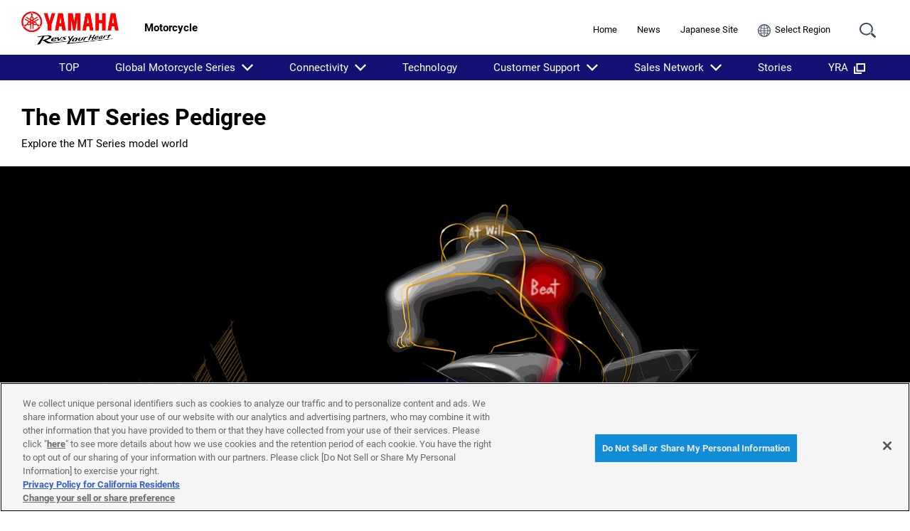

--- FILE ---
content_type: text/html; charset=UTF-8
request_url: https://global.yamaha-motor.com/business/mc/lineup/mt/mt-125.html
body_size: 4588
content:
<!DOCTYPE html>
<html lang="en">
<!-- head start // -->

<head prefix="og:http://ogp.me/ns#">
<!-- global.yamaha-motor.com に対する OneTrust Cookie 同意通知の始点 -->
<script type="text/javascript" src="https://cdn-apac.onetrust.com/consent/118fd6af-c1c4-434c-a275-6ad409f2200b/OtAutoBlock.js" ></script>
<script src="https://cdn-apac.onetrust.com/scripttemplates/otSDKStub.js" data-document-language="true" type="text/javascript" charset="UTF-8" data-domain-script="118fd6af-c1c4-434c-a275-6ad409f2200b" ></script>
<script type="text/javascript">
function OptanonWrapper() { }
</script>
<!-- global.yamaha-motor.com に対する OneTrust Cookie 同意通知の終点 -->
<link rel="canonical" href="https://global.yamaha-motor.com/business/mc/lineup/mt/mt-125.html">

  <meta charset="UTF-8">
  <link rel="canonical" href="https://global.yamaha-motor.com/business/mc/lineup/mt/">
  <!-- テンプレートパターン、キーワード、ディスクリプションを記入する -->
<meta name="template-pattern" content="STATIC">
<meta name="robots" content="noindex">
<meta http-equiv="refresh" content="0; URL=https://global.yamaha-motor.com/business/mc/lineup/mt/">
<meta name="keywords" content="">
<meta name="description" content="">
  <meta name="format-detection" content="telephone=no">
  <meta name="viewport" content="width=device-width, initial-scale=1, minimum-scale=1">
  <!-- ogp start // -->
  <!-- // ogp end -->
  
  <!-- favicon start // -->
  <link rel="apple-touch-icon" sizes="57x57" href="/shared/favicon/apple-touch-icon-57x57.png">
<link rel="apple-touch-icon" sizes="60x60" href="/shared/favicon/apple-touch-icon-60x60.png">
<link rel="apple-touch-icon" sizes="72x72" href="/shared/favicon/apple-touch-icon-72x72.png">
<link rel="apple-touch-icon" sizes="76x76" href="/shared/favicon/apple-touch-icon-76x76.png">
<link rel="apple-touch-icon" sizes="114x114" href="/shared/favicon/apple-touch-icon-114x114.png">
<link rel="apple-touch-icon" sizes="120x120" href="/shared/favicon/apple-touch-icon-120x120.png">
<link rel="apple-touch-icon" sizes="144x144" href="/shared/favicon/apple-touch-icon-144x144.png">
<link rel="apple-touch-icon" sizes="152x152" href="/shared/favicon/apple-touch-icon-152x152.png">
<link rel="apple-touch-icon" sizes="180x180" href="/shared/favicon/apple-touch-icon-180x180.png">
<link rel="icon" type="image/png" href="/shared/favicon/favicon-32x32.png" sizes="32x32">
<link rel="icon" type="image/png" href="/shared/favicon/android-chrome-192x192.png" sizes="192x192">
<link rel="icon" type="image/png" href="/shared/favicon/favicon-96x96.png" sizes="96x96">
<link rel="icon" type="image/png" href="/shared/favicon/favicon-16x16.png" sizes="16x16">
<link rel="manifest" href="/shared/favicon/manifest.json">
<link rel="mask-icon" href="/shared/favicon/safari-pinned-tab.svg" color="#5bbad5">
<link rel="shortcut icon" href="/shared/favicon/favicon.ico">
<meta name="msapplication-TileColor" content="#da532c">
<meta name="msapplication-TileImage" content="/shared/favicon/mstile-144x144.png">
<meta name="msapplication-config" content="/shared/favicon/browserconfig.xml">
<meta name="theme-color" content="#ffffff">

  <!-- // favicon end -->
  
  <!-- ページタイトルを記入する  -->
  <title>The MT Series Pedigree - Motorcycle | Yamaha Motor Co., Ltd.</title>
  <link rel="stylesheet" href="/shared/css/reset.css" media="all">
  <link rel="stylesheet" href="/shared/css/base_cojp_950.css" media="all">
  <link rel="stylesheet" href="/shared/css/font_950.css" media="all">
  <link rel="stylesheet" href="/shared/css/print_950.css" media="print">
  <!-- responsive-css start // -->
  <link rel="stylesheet" href="/shared/css/swiper.min.css" media="all"><!-- 軽量スライダー用プラグイン jQuery非依存 -->
<link rel="stylesheet" href="/shared/css/splide.min.css" media="all">
<link rel="stylesheet" href="/shared/css/rwd_base_a11y_renewal.css" media="all">
<link rel="stylesheet" href="/shared/css/rwd_corporate_new.css" media="all">
<link rel="stylesheet" href="/shared/css/rwd_print.css" media="print">
<link href="https://ce.mf.marsflag.com/latest/css/mf-search.css" rel="stylesheet" type="text/css" media="all" charset="UTF-8">

  <link rel="stylesheet" href="/business/css/rwd_corporate_business_new.css" media="all">
  <!-- // responsive-css end -->
  <!-- 独自CSSを記入する  -->
  <!-- css start // -->
  <!-- // css end -->
  <!-- 独自JavaScriptを記入する  -->
  <!-- js start // -->
  <!-- // js end -->
<script src="/shared/js/thirdparty_tag.js" defer></script>
</head>
<!-- // head end -->

<body>

<script type="text/javascript" src="/_Incapsula_Resource?SWJIYLWA=719d34d31c8e3a6e6fffd425f7e032f3&ns=2&cb=615958015" async></script></body>

</html>

--- FILE ---
content_type: text/html; charset=UTF-8
request_url: https://global.yamaha-motor.com/business/mc/lineup/mt/
body_size: 59676
content:
<!DOCTYPE html>
<html lang="en">
<!-- head start // -->

<head prefix="og:http://ogp.me/ns#">
<!-- global.yamaha-motor.com に対する OneTrust Cookie 同意通知の始点 -->
<script type="text/javascript" src="https://cdn-apac.onetrust.com/consent/118fd6af-c1c4-434c-a275-6ad409f2200b/OtAutoBlock.js" ></script>
<script src="https://cdn-apac.onetrust.com/scripttemplates/otSDKStub.js" data-document-language="true" type="text/javascript" charset="UTF-8" data-domain-script="118fd6af-c1c4-434c-a275-6ad409f2200b" ></script>
<script type="text/javascript">
function OptanonWrapper() { }
</script>
<!-- global.yamaha-motor.com に対する OneTrust Cookie 同意通知の終点 -->
  <meta charset="UTF-8">
  <link rel="canonical" href="https://global.yamaha-motor.com/business/mc/lineup/mt/">
  <!-- テンプレートパターン、キーワード、ディスクリプションを記入する -->
  <meta name="template-pattern" content="GLOBAL-MC">
  <meta name="keywords" content="maintenance,repair,technician,mechanic">
  <meta name="description" content="Explore the MT Series model world">
  <meta name="format-detection" content="telephone=no">
  <meta name="viewport" content="width=device-width, initial-scale=1, minimum-scale=1">
  <!-- ogp start // -->
  <meta property="og:title" content="The MT Series Pedigree">
<meta property="og:description" content="Explore the MT Series model world">
<meta property="og:type" content="website">
<meta property="og:url" content="//global.yamaha-motor.com/business/mc/lineup/mt/">
<meta property="og:image" content="//global.yamaha-motor.com/business/mc/lineup/mt/img/ogp.png">
<meta property="og:site_name" content="YAMAHA MOTOR CO., LTD.">
  <!-- // ogp end -->
  
  <!-- favicon start // -->
  <link rel="apple-touch-icon" sizes="57x57" href="/shared/favicon/apple-touch-icon-57x57.png">
<link rel="apple-touch-icon" sizes="60x60" href="/shared/favicon/apple-touch-icon-60x60.png">
<link rel="apple-touch-icon" sizes="72x72" href="/shared/favicon/apple-touch-icon-72x72.png">
<link rel="apple-touch-icon" sizes="76x76" href="/shared/favicon/apple-touch-icon-76x76.png">
<link rel="apple-touch-icon" sizes="114x114" href="/shared/favicon/apple-touch-icon-114x114.png">
<link rel="apple-touch-icon" sizes="120x120" href="/shared/favicon/apple-touch-icon-120x120.png">
<link rel="apple-touch-icon" sizes="144x144" href="/shared/favicon/apple-touch-icon-144x144.png">
<link rel="apple-touch-icon" sizes="152x152" href="/shared/favicon/apple-touch-icon-152x152.png">
<link rel="apple-touch-icon" sizes="180x180" href="/shared/favicon/apple-touch-icon-180x180.png">
<link rel="icon" type="image/png" href="/shared/favicon/favicon-32x32.png" sizes="32x32">
<link rel="icon" type="image/png" href="/shared/favicon/android-chrome-192x192.png" sizes="192x192">
<link rel="icon" type="image/png" href="/shared/favicon/favicon-96x96.png" sizes="96x96">
<link rel="icon" type="image/png" href="/shared/favicon/favicon-16x16.png" sizes="16x16">
<link rel="manifest" href="/shared/favicon/manifest.json">
<link rel="mask-icon" href="/shared/favicon/safari-pinned-tab.svg" color="#5bbad5">
<link rel="shortcut icon" href="/shared/favicon/favicon.ico">
<meta name="msapplication-TileColor" content="#da532c">
<meta name="msapplication-TileImage" content="/shared/favicon/mstile-144x144.png">
<meta name="msapplication-config" content="/shared/favicon/browserconfig.xml">
<meta name="theme-color" content="#ffffff">

  <!-- // favicon end -->
  
  <!-- ページタイトルを記入する  -->
  <title>The MT Series Pedigree - Motorcycle | Yamaha Motor Co., Ltd.</title>
  <link rel="stylesheet" href="/shared/css/reset.css" media="all">
  <link rel="stylesheet" href="/shared/css/base_cojp_950.css" media="all">
  <link rel="stylesheet" href="/shared/css/font_950.css" media="all">
  <link rel="stylesheet" href="/shared/css/print_950.css" media="print">
  <!-- responsive-css start // -->
  <link rel="stylesheet" href="/shared/css/swiper.min.css" media="all"><!-- 軽量スライダー用プラグイン jQuery非依存 -->
<link rel="stylesheet" href="/shared/css/splide.min.css" media="all">
<link rel="stylesheet" href="/shared/css/rwd_base_a11y_renewal.css" media="all">
<link rel="stylesheet" href="/shared/css/rwd_corporate_new.css" media="all">
<link rel="stylesheet" href="/shared/css/rwd_print.css" media="print">
<link href="https://ce.mf.marsflag.com/latest/css/mf-search.css" rel="stylesheet" type="text/css" media="all" charset="UTF-8">

  <link rel="stylesheet" href="/business/css/rwd_corporate_business_new.css" media="all">
  <!-- // responsive-css end -->
  <!-- 独自CSSを記入する  -->
  <!-- css start // -->
  <link href="css/index.css" rel="stylesheet" type="text/css" />
<link href="css/sp.css" media="(max-width: 767px)" rel="stylesheet" type="text/css" />
  <!-- // css end -->
  <script src="/shared/js/jquery-3.6.4.min.js"></script>
<script src="/shared/js/jquery.menu-aim.js" defer></script><!-- メガメニュー用プラグイン jQuery依存 -->
<script src="/shared/js/rwd-jquery.colorbox.js" defer></script><!-- モーダル用プラグイン jQuery依存 rwd用にカスタマイズ -->
<script src="/shared/js/swiper.min.js" defer></script><!-- 軽量スライダー用プラグイン jQuery非依存 -->
<script src="/shared/js/splide.min.js" defer></script>
<script src="/shared/js/rwd-main_a11y_renewal.js" defer></script>
<script src="/shared/js/thirdparty_tag_a11y_renewal.js" defer></script><!--検証環境向けに一時的にこの位置に移動-->
<script src="https://ce.mf.marsflag.com/latest/js/mf-search.js" charset="UTF-8" defer></script>

  <script src="/shared/js/common.js" defer></script>
  <!-- 独自JavaScriptを記入する  -->
  <!-- js start // -->
  
  <!-- // js end -->
</head>
<!-- // head end -->

<body>
  <div class="skippingNav"><a accesskey="c" href="#rwd-main-content">Skip to Main Contents</a></div>
  <div class="container" id="rwd-content">
    <!-- header start // -->
    <header class="rwd-main-header" id="rwd-control-main-header">
      <div class="rwd-header-inner">
        <div class="rwd-title-container">
          <p class="rwd-header-identify">
            <a href="/"><img src="/shared/img/rwd_identity_new.png" width="137" height="47" alt="Yamaha Motor Revs Your Heart" decoding="async"></a>
          </p>
          <p class="rwd-header-category-title">
            Motorcycle
          </p>
          <!-- / .rwd-title-container -->
        </div>
        <div class="rwd-nav-container">
          <!-- utility navigation start // -->
          <nav class="rwd-utility-nav">
  <ul>
    <li class="rwd-utility-nav-item rwd-utility-nav-home rwd-sp-none"><a href="/">Home</a></li>
    <li class="rwd-utility-nav-item rwd-sp-none"><a href="/news/">News</a></li>
    <li class="rwd-utility-nav-item rwd-sp-none"><a href="/jp/">Japanese Site</a></li>
    <li class="rwd-utility-nav-item rwd-utility-nav-region"><a href="/link/"><img src="/shared/img/rwd_icon_region.svg" alt="Region" class="icon"><span class="rwd-sp-none">Select Region</span></a></li>
    <li class="rwd-utility-nav-item rwd-utility-nav-search">
      <button id="rwd-control-search-trigger">
        <span><img src="/shared/img/rwd_icon_search.svg" width="55" height="50" alt="Search" decoding="async" class="icon"></span></button>
    </li>
    <li class="rwd-utility-nav-item rwd-utility-nav-button rwd-pc-none">
      <button id="rwd-menu-trigger" class="rwd-menu-button" tabindex="0" aria-label="Menu">
        <span></span><span></span><span></span>
      </button>
    </li>
  </ul>
  <!-- / .rwd-utility-nav -->
</nav>
          <!-- // utility navigation end -->
          <!-- / .rwd-nav-container -->
        </div>
        <!-- / .rwd-header-inner -->
      </div>
      <!-- global navigation start // -->
      <div class="rwd-global-nav-wrap">
    <nav id="rwd-control-global-nav" class="rwd-global-nav-kbd">
      <!-- rwd-control-global-navはナビのマウスオーバー時のオーバレイのために使用する -->
      <ul class="rwd-global-nav" role="list">
        <li class="rwd-global-nav-item" role="listitem"><a href="/business/mc/">TOP</a></li>
        <li class="rwd-global-nav-item rwd-global-nav-has-child" role="listitem">
          <a class="rwd-submenu-link" tabindex="0" aria-expanded="false">Global Motorcycle Series</a>
          <!-- Mega Drop Menu start // -->
          <div class="rwd-megamenu-wrapper">
            <div class="rwd-megamenu-inner rwd-megamenu-column">
              <ul class="rwd-global-subnav rwd-megadrop-menu" role="list">
                <li class="rwd-global-subnav-item rwd-nav-item-toplink" role="listitem">
                  <a href="/business/mc/lineup/"><span>Global Motorcycle Series Top</span></a>
                </li>
              </ul>
              <div class="rwd-megamenu-fixed-content">
                <ul class="rwd-global-subnav-card-list" role="list">
                  <li class="rwd-global-subnav-card-item" role="listitem">
                    <a href="/business/mc/lineup/yzf-r/"><img src="/business/mc/img_thumbnail/megamenu_yzf-r.jpg" width="160" height="105" alt="" class="rwd-subnav-grid-image defer" decoding="async">
                      <div class="rwd-subnav-grid-caption">The R-Series Pedigree</div>
                    </a>
                  </li>
                  <li class="rwd-global-subnav-card-item" role="listitem">
                    <a href="/business/mc/lineup/mt/"><img src="/business/mc/img_thumbnail/megamenu_mt.jpg" width="160" height="105" alt="" class="rwd-subnav-grid-image defer" decoding="async">
                      <div class="rwd-subnav-grid-caption">The MT Series Pedigree</div>
                    </a>
                  </li>
				   <li class="rwd-global-subnav-card-item" role="listitem">
                    <a href="/business/mc/lineup/xsr/"><img src="/business/mc/img_thumbnail/megamenu_xsr.jpg" width="160" height="105" alt="" class="rwd-subnav-grid-image defer" decoding="async">
                      <div class="rwd-subnav-grid-caption">The XSR Series Pedigree</div>
                    </a>
                  </li>
				   <li class="rwd-global-subnav-card-item" role="listitem">
                    <a href="/business/mc/lineup/max/"><img src="/business/mc/img_thumbnail/megamenu_max.jpg" width="160" height="105" alt="" class="rwd-subnav-grid-image defer" decoding="async">
                      <div class="rwd-subnav-grid-caption">The MAX Series Pedigree</div>
                    </a>
                  </li>
				   <li class="rwd-global-subnav-card-item" role="listitem">
                    <a href="/business/mc/lineup/yz/"><img src="/business/mc/img_thumbnail/megamenu_yz.jpg" width="160" height="105" alt="" class="rwd-subnav-grid-image defer" decoding="async">
                      <div class="rwd-subnav-grid-caption">The YZ-Series Pedigree</div>
                    </a>
                  </li>
				   <li class="rwd-global-subnav-card-item" role="listitem">
                    <a href="/business/mc/lineup/f/"><img src="/business/mc/img_thumbnail/megamenu_f.jpg" width="160" height="105" alt="" class="rwd-subnav-grid-image defer" decoding="async">
                      <div class="rwd-subnav-grid-caption">The F-Series Pedigree</div>
                    </a>
                  </li>
                </ul>
              </div>
            </div>
            <a class="rwd-megamenu-close" href="#">
              <span class="rwd-megamenu-close-text">Close</span>
            </a>
          </div>
        </li>
        <li class="rwd-global-nav-item rwd-global-nav-has-child" role="listitem">
          <a class="rwd-submenu-link" tabindex="0" aria-expanded="false">Connectivity</a>
          <!-- Mega Drop Menu start // -->
          <div class="rwd-megamenu-wrapper">
            <div class="rwd-megamenu-inner rwd-megamenu-column">
              <ul class="rwd-global-subnav rwd-megadrop-menu" role="list">
                <li class="rwd-global-subnav-item rwd-nav-item-toplink" role="listitem">
                  <a href="/business/mc/connectivity/"><span>Connectivity Top</span></a>
                </li>
              </ul>
              <div class="rwd-megamenu-fixed-content">
                <ul class="rwd-global-subnav-card-list" role="list">
                  <li class="rwd-global-subnav-card-item" role="listitem">
                    <a href="/business/mc/connectivity/yconnect/iceg/"><img src="/business/mc/img_thumbnail/megamenu_yconnect.jpg" width="160" height="105" alt="" class="rwd-subnav-grid-image defer" decoding="async">
                      <div class="rwd-subnav-grid-caption">Y-Connect</div>
                    </a>
                  </li>
                  <li class="rwd-global-subnav-card-item" role="listitem">
                    <a href="/business/mc/connectivity/yconnect/ev/"><img src="/business/mc/img_thumbnail/megamenu_yconnect-ev.jpg" width="160" height="105" alt="" class="rwd-subnav-grid-image defer" decoding="async">
                      <div class="rwd-subnav-grid-caption">Y-Connect (EV)</div>
                    </a>
                  </li>
                  <li class="rwd-global-subnav-card-item" role="listitem">
                    <a href="/business/mc/connectivity/ytracrev/"><img src="/business/mc/connectivity/img/gn_ytrac.png" width="160" height="105" alt="" class="rwd-subnav-grid-image defer" decoding="async">
                      <div class="rwd-subnav-grid-caption">Y-TRAC Rev</div>
                    </a>
                  </li>
                </ul>
              </div>
            </div>
            <a class="rwd-megamenu-close" href="#">
              <span class="rwd-megamenu-close-text">Close</span>
            </a>
          </div>
        </li>
        <li class="rwd-global-nav-item" role="listitem"><a href="/business/mc/mc-tech/">Technology</a></li>
        <li class="rwd-global-nav-item rwd-global-nav-has-child" role="listitem">
          <a class="rwd-submenu-link" tabindex="0" aria-expanded="false">Customer Support</a>
          <!-- Mega Drop Menu start // -->
          <div class="rwd-megamenu-wrapper">
            <div class="rwd-megamenu-inner rwd-megamenu-column">
              <ul class="rwd-global-subnav rwd-megadrop-menu" role="list">
                <li class="rwd-global-subnav-item rwd-nav-item-toplink" role="listitem">
                  <a href="/business/mc/customer-support/"><span>Customer Support Top</span></a>
                </li>
              </ul>
              <div class="rwd-megamenu-fixed-content">
                <ul class="rwd-global-subnav-card-list" role="list">
                  <li class="rwd-global-subnav-card-item" role="listitem">
                    <a href="/business/mc/customer-support/onetoone-service/"><img src="/business/mc/img_thumbnail/megamenu_onetoone-service.jpg" width="160" height="105" alt="" class="rwd-subnav-grid-image defer" decoding="async">
                      <div class="rwd-subnav-grid-caption">One to One Service</div>
                    </a>
                  </li>
                  <li class="rwd-global-subnav-card-item" role="listitem">
                    <a href="/business/mc/customer-support/wtgp/"><img src="/business/mc/img_thumbnail/megamenu_wtgp.jpg" width="160" height="105" alt="" class="rwd-subnav-grid-image defer" decoding="async">
                      <div class="rwd-subnav-grid-caption">World Technician Grand Prix (WTGP)</div>
                    </a>
                  </li>
                  <li class="rwd-global-subnav-card-item" role="listitem">
                    <a href="/business/mc/customer-support/yta/"><img src="/business/mc/img_thumbnail/megamenu_yta.jpg" width="160" height="105" alt="" class="rwd-subnav-grid-image defer" decoding="async">
                      <div class="rwd-subnav-grid-caption">Yamaha Technical Academy (YTA)</div>
                    </a>
                  </li>
                  <li class="rwd-global-subnav-card-item" role="listitem">
                    <a href="/business/mc/customer-support/genuine-parts/"><img src="/business/mc/img_thumbnail/megamenu_genuine-parts.jpg" width="160" height="105" alt="" class="rwd-subnav-grid-image defer" decoding="async">
                      <div class="rwd-subnav-grid-caption">Genuine Parts</div>
                    </a>
                  </li>
                  <li class="rwd-global-subnav-card-item" role="listitem">
                    <a href="/business/mc/customer-support/yamalube/"><img src="/business/mc/img_thumbnail/megamenu_yamalube.jpg" width="160" height="105" alt="" class="rwd-subnav-grid-image defer" decoding="async">
                      <div class="rwd-subnav-grid-caption">YAMALUBE</div>
                    </a>
                  </li>
                </ul>
              </div>
            </div>
            <a class="rwd-megamenu-close" href="#">
              <span class="rwd-megamenu-close-text">Close</span>
            </a>
          </div>
        </li>
        <li class="rwd-global-nav-item rwd-global-nav-has-child" role="listitem">
          <a class="rwd-submenu-link" tabindex="0" aria-expanded="false">Sales Network</a>
          <!-- Mega Drop Menu start // -->
          <div class="rwd-megamenu-wrapper">
            <div class="rwd-megamenu-inner rwd-megamenu-column">
              <ul class="rwd-global-subnav rwd-megadrop-menu" role="list">
                <li class="rwd-global-subnav-item rwd-nav-item-toplink" role="listitem">
                  <a href="/business/mc/sales-network/"><span>Sales Network Top</span></a>
                </li>
              </ul>
              <div class="rwd-megamenu-fixed-content">
                <ul class="rwd-global-subnav-list" role="list">
                  <li class="rwd-global-subnav-list-item" role="listitem">
                    <a href="/business/mc/sales-network/americas/"><span>The Americas</span></a>
                  </li>
                  <li class="rwd-global-subnav-list-item" role="listitem">
                    <a href="/business/mc/sales-network/caribbean/"><span>The Caribbean</span></a>
                  </li>
                  <li class="rwd-global-subnav-list-item" role="listitem">
                    <a href="/business/mc/sales-network/oceania/"><span>Oceania</span></a>
                  </li>
                  <li class="rwd-global-subnav-list-item" role="listitem">
                    <a href="/business/mc/sales-network/asia/"><span>Asia</span></a>
                  </li>
                  <li class="rwd-global-subnav-list-item" role="listitem">
                    <a href="/business/mc/sales-network/middle-east/"><span>Middle East</span></a>
                  </li>
                  <li class="rwd-global-subnav-list-item" role="listitem">
                    <a href="/business/mc/sales-network/europe/"><span>Europe</span></a>
                  </li>
                  <li class="rwd-global-subnav-list-item" role="listitem">
                    <a href="/business/mc/sales-network/africa/"><span>Africa</span></a>
                  </li>
                </ul>
              </div>
            </div>
            <a class="rwd-megamenu-close" href="#">
              <span class="rwd-megamenu-close-text">Close</span>
            </a>
          </div>
        </li>
        <li class="rwd-global-nav-item" role="listitem"><a href="/business/mc/stories/">Stories</a></li>
        <li class="rwd-global-nav-item" role="listitem"><a href="/about/csr/customers/riding-safety-promotion/" target="_blank">YRA<span class="rwd-icon-newwin-wrapper"><img src="/shared/img/rwd_icon_newwin_white.svg" alt="new window" class="rwd-icon-newwin"></span></a></li>
        <!-- ↓ 以下スマホ用 ↓ -->
        <li class="rwd-global-nav-item rwd-sp-utility-nav-item" role="listitem"><a href="/">Home</a></li>
        <li class="rwd-global-nav-item rwd-sp-utility-nav-item" role="listitem"><a href="/news/">News</a></li>
        <li class="rwd-global-nav-item rwd-sp-utility-nav-item" role="listitem"><a href="/jp/">Japanese Site</a></li>
      </ul>
    </nav>
    <!-- / .rwd-global-nav-wrap -->
  </div>
      <!-- // global navigation end -->
    </header>
    <!-- // header end -->
    <div class="rwd-search-form rwd-mordal-search-form" id="rwd-control-serch-box" role="dialog" aria-modal="true">
  <!-- 虫眼鏡用 -->
  <div class="rwd-search-area">
    <div class="mf_finder_container">
      <div data-first-focus tabindex="0"></div>
      <mf-search-box
        ajax-url="https://finder.api.mf.marsflag.com/api/v1/finder_service/documents/afe9d674/search"
        serp-url="/search/#/"
        doctype-hidden
        options-hidden
        placeholder="Search..."
        submit-text="Search"
        :suggest-max="0"
        submit-callback="menuToggleSearch"
      ></mf-search-box>
      <button type="button" id="rwd-control-search-closer" class="rwd-search-close" aria-label="Close search modal" onclick="menuToggleSearch()"></button>
      <div data-last-focus tabindex="0"></div>
    </div>
  </div>
  <!-- /虫眼鏡用 -->
</div>
    <main class="rwd-main-content">
      <article id="rwd-main-content">
        <div class="rwd-main-content-group rwd-product-header">
          <h1 class="rwd-headline1-type02"><span class="rwd-headline1-text">
              The MT Series Pedigree</span></h1>
          <p class="rwd-text-small rwd-pc-margin-bottom20 rwd-sp-none">
            Explore the MT Series model world
          </p>
          <!-- / .rwd-main-content-group -->
        </div>
        <!-- Contents Area -->
        <div class="rwd-main-content-group wide rwd-pc-margin-bottom60 rwd-sp-margin-bottom40">
<figure class="rwd-subpage-keyvisual"> <img src="img/keyvisual_pc.jpg" srcset="img/keyvisual_pc.jpg,
img/keyvisual_sp.jpg 768w" alt="" class="rwd-keyvisual-item"></figure>
<!-- . rwd-main-content-group --></div>

<div class="rwd-main-content-group">

<section class="rwd-pc-margin-bottom60 rwd-sp-margin-bottom40">
<div class="rwd-grid justify-center rwd-pc-margin-bottom40 rwd-sp-margin-bottom30">
<div class="rwd-grid-item pc-grid5of12 sp-grid4of4 rwd-pc-margin-top30 rwd-sp-margin-bottom20">
<figure><img src="img/sec00_01_mt-10.jpg" alt=""></figure>
<!-- / .rwd-grid-item --></div>

<div class="rwd-grid-item pc-grid7of12 sp-grid4of4 sec00_mark_bg">
<h2 class="rwd-section-headline rwd-bold rwd-pc-center rwd-sp-center rwd-sp-margin-bottom15"><span>The MT Series Pedigree</span></h2>

<p class=" rwd-break">The MT Series today is a brand and lineup loved by riders around the world and runs the gamut for choice and variety, from the MT-10 flagship, MT-09, and MT-07 to the smaller MT-03, MT-25, MT-15, and MT-125.</p>

<p class=" rwd-break">The series is now undoubtedly a signature part of Yamaha's motorcycle offerings, and has been developed over the years with the goal of dismissing conventional notions of what a naked sportbike should be in order to bring an entirely new kind of value to riders. This page summarizes the journey the MT Series has taken, from its MT-01 progenitor to the present day, based on the voices of the planners, engineers, and designers that created it.</p>

<p class=" rwd-break">As its history spans over 15 years from the birth of the MT-01 in 2005 to the present day, and because not every new addition to the lineup was made according to clearly defined rules, the MT Series' story is not particularly simple or straightforward. However, behind the series' seemingly erratic and open-ended development lies the <em>Monozukuri</em> that sets Yamaha apart from its competitors.</p>
<!-- / .rwd-grid-item --></div>
<!-- / .rwd-grid --></div>


<div class="rwd-grid justify-center">
<div class="rwd-grid-item pc-grid10of12 sp-grid4of4">
<div class="rwd-movie-area rwd-pc-margin-bottom0 rwd-sp-margin-bottom0">
<figure><iframe width="320" height="315" src="https://www.youtube-nocookie.com/embed/OGrCmVM2UPc?rel=0&showinfo=0" frameborder="0" allowfullscreen=""></iframe></figure>
</div>
<!-- / .rwd-grid-item --></div>
<!-- / .rwd-grid --></div>


<div class="rwd-grid justify-center">
<div class="rwd-grid-item pc-grid5of12 sp-grid4of4">

<div class="rwd-grid">
<div class="rwd-grid-item pc-grid2of12 sp-grid2of4">
<figure><img src="img/photo_yamamoto.jpg" alt=""></figure>
<!-- / .rwd-grid-item --></div>
<div class="rwd-grid-item pc-grid3of12 sp-grid2of4 rwd-pc-margin-top40 rwd-sp-margin-top15">
<p class="rwd-text-large rwd-text-bold">Yoshiaki Yamamoto</p>
<p class="rwd-text-small">1st Generation MT-09 Project Leader</p>
<!-- / .rwd-grid-item --></div>
<!-- / .rwd-grid --></div>

<!-- / .rwd-grid-item --></div>

<div class="rwd-grid-item pc-grid5of12 sp-grid4of4">

<div class="rwd-grid">
<div class="rwd-grid-item pc-grid2of12 sp-grid2of4">
<figure><img src="img/photo_yoshida.jpg" alt=""></figure>
<!-- / .rwd-grid-item --></div>
<div class="rwd-grid-item pc-grid3of12 sp-grid2of4 rwd-pc-margin-top40 rwd-sp-margin-top15">
<p class="rwd-text-large rwd-text-bold">Yasutaka Yoshida</p>
<p class="rwd-text-small">1st Generation CP3 Engine Project Chief</p>
<!-- / .rwd-grid-item --></div>
<!-- / .rwd-grid --></div>

<!-- / .rwd-grid-item --></div>

<!-- / .rwd-grid --></div>


<div class="rwd-grid justify-center">
<div class="rwd-grid-item pc-grid5of12 sp-grid4of4">

<div class="rwd-grid">
<div class="rwd-grid-item pc-grid2of12 sp-grid2of4">
<figure><img src="img/photo_shimizu.jpg" alt=""></figure>
<!-- / .rwd-grid-item --></div>
<div class="rwd-grid-item pc-grid3of12 sp-grid2of4 rwd-pc-margin-top40 rwd-sp-margin-top15">
<p class="rwd-text-large rwd-text-bold">Yoshiro Shimizu</p>
<p class="rwd-text-small">GK Dynamics Product Designer</p>
<!-- / .rwd-grid-item --></div>
<!-- / .rwd-grid --></div>

<!-- / .rwd-grid-item --></div>

<div class="rwd-grid-item pc-grid5of12 sp-grid4of4">

<div class="rwd-grid">
<div class="rwd-grid-item pc-grid2of12 sp-grid2of4">
<figure><img src="img/photo_sakata.jpg" alt=""></figure>
<!-- / .rwd-grid-item --></div>
<div class="rwd-grid-item pc-grid3of12 sp-grid2of4 rwd-pc-margin-top40 rwd-sp-margin-top15">
<p class="rwd-text-large rwd-text-bold">Isao Sakata</p>
<p class="rwd-text-small">GK Dynamics Product Designer</p>
<!-- / .rwd-grid-item --></div>
<!-- / .rwd-grid --></div>

<!-- / .rwd-grid-item --></div>
<!-- / .rwd-grid --></div>

</section>



<section class="rwd-pc-margin-bottom60 rwd-sp-margin-bottom40">

<div class="rwd-grid justify-center">
<div class="rwd-grid-item pc-grid10of12 sp-grid4of4">


<div class="ttl_ch rwd-pc-margin-bottom15 rwd-sp-margin-bottom10">
<h2 class="rwd-section-headline rwd-xlarge rwd-bold rwd-sp-margin-bottom5"><span>Beginnings: The MT-01</span></h2>
<img src="img/ttl_a_ch01.svg" alt="Chapter 1">
<!-- /.ttl_ch --></div>


<p class=" rwd-break">Everything started when the MT-01 was first unveiled as a concept model at the Tokyo Motor Show in 1999. It was a time when the performance of supersport bikes like the YZF-R1 had captivated riders, but Yamaha had envisioned a naked bike that would offer a different kind of value.</p>

<p class=" rwd-break">It painted a picture of what a naked motorcycle could be when unencumbered by the ever-tempting focus on speed and specs, and instead emphasizing the <em>Kodo</em> (“Soul Beat”) of the engine, a torquey ride, and great handling, all packaged in a meticulously sculpted design. The concept for this new machine was “MT = Mega Torque,” with this hypernaked powered by a big air-cooled twin. Along with this, another communicative element built into the MT-01 was highlighting its conceptual origins in Japan. Each of the Japanese “Big Four” have their own distinctive qualities as motorcycle manufacturers, but when products from each marque are lined up side by side in showrooms overseas, they inevitably start to seem similar. To counteract this, Yamaha sought to create a more individualistic “Iwata, Japan” identity.</p>


<div class="rwd-grid-unison justify-center pc-grid6of12 sp-grid4of4 rwd-pc-margin-top25">

<figure class="rwd-grid-item">
<img src="img/sec01_01_mt-01.jpg" alt="">
<figcaption class="rwd-pc-margin-top10 rwd-sp-margin-top10">MT-01 concept model revealed at the 1999 Tokyo Motor Show</figcaption>
</figure>

<!-- / .rwd-grid --></div>


<p class=" rwd-break">When the MT-01 concept model was revealed to the world at the Tokyo Motor Show, flush with Japanese flair throughout, it made headlines in the motorcycling press, but Yamaha was in fact already running development tests with it in its mission to create a new kind of riding experience. To begin with, a naked fitted with an air-cooled 1,700cc cruiser engine was simply unheard of and some at Yamaha wondered if such a motorcycle was even feasible. However, the development team put together a prototype using the Warrior 1700's engine mounted in an XJR1300 frame and began running it on the test track.</p>


<div class="rwd-grid-unison pc-grid6of12 sp-grid4of4 rwd-pc-margin-top25">

<figure class="rwd-grid-item">
<img src="img/sec01_03_mt-01.jpg" alt="">
</figure>

<figure class="rwd-grid-item">
<img src="img/sec01_04_mt-01.jpg" alt="">
</figure>

<!-- / .rwd-grid --></div>


<p class=" rwd-break">Initial in-house evaluations were that the combo had definite potential. From that point, it was a matter of bringing Yamaha's latest technologies to bear—like a CF aluminum die-cast frame—and thereby step into uncharted territory in a bid to create a next-generation naked sportbike. This machine would allow the rider to enjoy the thunderous <em>Kodo</em> beat of the exhaust note while slicing through twisty roads, with the machine's mega-torquey ride drawing them in completely. Yamaha's target and work thereafter was to produce this completely unprecedented hypernaked.</p> 

<p class=" rwd-break">At the root of the MT-01 was Yamaha's unique <em>Jin-Ki Kanno</em> development philosophy of producing performance in tune with rider perceptions. Is the bike fun for the rider or not? Is the nature of that fun something no one has ever experienced before? Every functioning mechanical part of the bike as well as its form and design revolved around such questions.</p>

<p class=" rwd-break">One area of focus was the exhaust note. Except when at a stop and idling, the sound produced by the exhaust is destined to drift away behind the bike. In Yamaha's view, the exhaust note and <em>Kodo</em> stand separately from conventional metrics of performance; they are part of what defines a motorcycle and are a measure of performance in their own right. This is why the MT-01 featured underseat mufflers with the exits located as close to the rider as possible, but the work did not begin and end with only the exhaust pipes. Research into the frame's rigidity characteristics and the swingarm design was done to build in a tangible feeling of being propelled ever farther forward by the torque produced by the two pistons displacing over 800cc each.</p>


<div class="rwd-grid-unison pc-grid6of12 sp-grid4of4 rwd-pc-margin-top25">

<figure class="rwd-grid-item">
<img src="img/sec01_05_mt-01.jpg" alt="">
</figure>

<figure class="rwd-grid-item">
<img src="img/sec01_06_mt-01.jpg" alt="">
</figure>

<!-- / .rwd-grid --></div>


<p class=" rwd-break">The bike's design was also a culmination of sketch after sketch and a decided refusal to refer to other models for inspiration, but for one exception: the 1,200cc Vmax. Yamaha's iconic V4 power cruiser was more akin to riding on top of an engine with wheels, and that produced a unique sense of unity between the rider and machine. The Vmax was designed around its powerplant, and accordingly, it was left exposed to the eye. The intent was to visually express the flow in which the engine works to produce power, going from the intake to combustion and exhaust. The MT-01 adopted a similar approach. To create the feeling of riding directly atop a mega-twin engine, the team elected to eliminate all decorative elements from the exterior design—just like the Vmax did. If the Vmax is a symbol of Yamaha's originality, then the MT-01, which was crafted under the same concept, also speaks to Yamaha's originality but on the canvas of a naked sportbike.</p>


<div class="rwd-grid-unison pc-grid4of12 sp-grid4of4 rwd-pc-margin-top25">

<figure class="rwd-grid-item">
<img src="img/sec01_09_clay.jpg" alt="">
</figure>

<figure class="rwd-grid-item">
<img src="img/sec01_07_mt-01.jpg" alt="">
<figcaption class="rwd-pc-margin-top10 rwd-sp-margin-top10">MT-01 (2005)</figcaption>
</figure>

<figure class="rwd-grid-item">
<img src="img/sec01_08_vmax.jpg" alt="">
<figcaption class="rwd-pc-margin-top10 rwd-sp-margin-top10">Vmax (1986)</figcaption>
</figure>

<!-- / .rwd-grid --></div>


<!-- / .rwd-grid-item --></div>
<!-- / .rwd-grid --></div>
</section>



<section class="rwd-pc-margin-bottom60 rwd-sp-margin-bottom40">

<div class="rwd-grid justify-center">
<div class="rwd-grid-item pc-grid10of12 sp-grid4of4">


<div class="ttl_ch rwd-pc-margin-bottom15 rwd-sp-margin-bottom10">
<h2 class="rwd-section-headline rwd-xlarge rwd-bold rwd-sp-margin-bottom5"><span>Progression: The MT Returns</span></h2>
<img src="img/ttl_a_ch02.svg" alt="Chapter 2">
<!-- /.ttl_ch --></div>


<p class=" rwd-break">The MT-01 debuted in Europe in 2005 as the result of Yamaha's new challenge. Though it was a popular topic among the press and widely praised by enthusiasts, its idiosyncrasies as a motorcycle were the very reason it was not embraced by riders everywhere. However, Yamaha saw further potential in the MT-01's concept and sought to bring the fun of a torque-filled ride to a wider audience, so Yamaha Motor Italia took the lead in developing the first MT-03. This machine followed the MT-01's footsteps by bucking the mainstream trend of inline-four powerplants and heading down a more unorthodox path. The MT-03's engine was developed based on the torquey big single from the XT660, resulting in a bike that was fun for sporty outings, but also nimble and agile for the urban jungle. The exterior design retained the marks of the bigger MT-01, but had a more stylish orientation with city use in mind.</p>


<div class="rwd-grid-unison pc-grid6of12 sp-grid4of4 rwd-pc-margin-top25">

<figure class="rwd-grid-item">
<img src="img/sec02_01_mt-03.jpg" alt="">
<figcaption class="rwd-pc-margin-top10 rwd-sp-margin-top10">MT-03 design sketch</figcaption>
</figure>

<figure class="rwd-grid-item">
<img src="img/sec02_02_mt-03.jpg" alt="">
<figcaption class="rwd-pc-margin-top10 rwd-sp-margin-top10">MT-03 (2006)</figcaption>
</figure>

<!-- / .rwd-grid --></div>

<p class=" rwd-break">The MT-03 proved to be on target and was well received by many European riders, selling from 2006 to 2013. Following its success, some at Yamaha had formed a vision of developing an entire “MT Series” of machines to get ahead of the curve in offering new value to riders. However, this vision would not come to fruition for some time.</p>

<p class=" rwd-break">Still, a development team at Yamaha Motor headquarters in Iwata were working just around then to develop machines that would offer new value truly ahead of the times. These would be new kinds of naked bikes; lightweight, slim, and compact, with performance that would act in concert with human sensitivities. The team repeatedly debated and discussed what kind of motorcycle would best embody Yamaha's <em>Jin-Ki Kanno</em> philosophy and what kind of machine would be the ultimate expression of the unique style of Yamaha. And at that point in time, the “MT” name had, in fact, not come to anyone's mind.</p>

<p class=" rwd-break">The concept the team arrived at for these new models was “Torquey & Agile” and the candidate engines were a crossplane four, a parallel twin with a 270° crank, and a triple. From among those, the twin and triple were chosen.</p>

<p class=" rwd-break">For the external design, the idea was to visually express the new riding experience these machines would offer. A new riding style will inevitably birth new shapes and forms, and this led to an upright riding position with the distance between the handlebars and seat made short, and a design approach that exposed mechanical elements as much as possible while eliminating purely decorative elements. And of course, the design team was also not working with the “MT” name in mind, instead calling on a long-held tenet of Yamaha Motor Design: the aesthetic visualization of functions and performance. Thus, the designs they created for the machines subsequently became the baseline for the soon-to-be reborn MT Series. </p>


<div class="rwd-grid-unison pc-grid6of12 sp-grid4of4 rwd-pc-margin-top25">

<figure class="rwd-grid-item">
<img src="img/sec02_03_mt-09.jpg" alt="">
<figcaption class="rwd-pc-margin-top10 rwd-sp-margin-top10">MT-09 design sketch</figcaption>
</figure>

<figure class="rwd-grid-item">
<img src="img/sec02_04_mt-07.jpg" alt="">
<figcaption class="rwd-pc-margin-top10 rwd-sp-margin-top10">MT-07 design sketch</figcaption>
</figure>

<!-- / .rwd-grid --></div>


<p class=" rwd-break">In designing the engines, torque took center stage. In stark contrast to supersport machines that are all about enjoying power that resides high up in the rev range, the engineers aimed at enhancing the low to midrange performance of these new engines—where riders on the street spend most of their time—and delivering powerful torque to propel the machine forward with authority without needing to rev the bike to redline. On top of that, the pulse and direct feel with ample torque on tap at any point would make these machines easy to handle across a variety of riding scenarios. This was the kind of ridability Yamaha was aiming for.</p>


<div class="rwd-grid-unison pc-grid6of12 sp-grid4of4 rwd-pc-margin-top25">

<figure class="rwd-grid-item">
<img src="img/sec02_05_mt-09.jpg" alt="">
<figcaption class="rwd-pc-margin-top10 rwd-sp-margin-top10">The MT-09's (2015) CP3 triple engine</figcaption>
</figure>

<figure class="rwd-grid-item">
<img src="img/sec02_06_mt-07.jpg" alt="">
<figcaption class="rwd-pc-margin-top10 rwd-sp-margin-top10">The MT-07's (2014) CP2 parallel twin engine</figcaption>
</figure>

<!-- / .rwd-grid --></div>

<p class=" rwd-break">As development neared its final stages, the machines mounting the all-new 700cc twin and the 900cc triple were both given names. These new naked bikes created in pursuit of <em>Jin-Ki Kanno</em> and to offer new motorcycling value happened to be the perfect final pieces Yamaha Motor Europe was looking for to complete their vision of a new MT line: motorcycles with a torquey and agile ride and expressing a uniqueness birthed in Japan. Thus, the decision was made to revive the same MT marque from the MT-01 and MT-03 for these two new additions to Yamaha's lineup. For the MT-09 triple's launch, a striking communication campaign was devised under the slogan: The Dark Side of Japan. This spoke to precision and quality being synonymous with Japanese products, but as a consequence, they are often <em>too</em> by the book and stuck with a rather stale image. The heart of the campaign's message is that if that is considered “The Light Side of Japan,” then it is not fully representative of the country, because the Japan that the MT World represents embraces and symbolizes the other, darker sides of the island nation.</p>


<div class="rwd-grid-unison pc-grid4of12 sp-grid4of4 rwd-pc-margin-top25">

<figure class="rwd-grid-item">
<img src="img/sec02_07_mt-09.jpg" alt="">
<figcaption class="rwd-pc-margin-top10 rwd-sp-margin-top10">MT-09 (2014)</figcaption>
</figure>

<figure class="rwd-grid-item">
<img src="img/sec02_08_mt-07.jpg" alt="">
<figcaption class="rwd-pc-margin-top10 rwd-sp-margin-top10">MT-07 (2014)</figcaption>
</figure>

<a href="https://www.youtube.com/watch?v=Lcj5b7pfdyc&ab_channel=YamahaMotorEurope" target="_blank" class="rwd-grid-item">
<figure>
<img src="img/sec02_09_darkside.jpg" alt="">
<figcaption class="rwd-pc-margin-top10 rwd-sp-margin-top10">"The Dark Side of Japan" <br>promotion movie(2013) <span style="display: inline-block; width: 16px; height:15px;padding-left: 3px;"><img src="/shared/img/rwd_icon_newwin.svg" alt="" style="vertical-align: baseline;"></span></figcaption>
</figure>
</a>

<!-- / .rwd-grid --></div>

<!-- / .rwd-grid-item --></div>
<!-- / .rwd-grid --></div>
</section>




<section class="rwd-pc-margin-bottom60 rwd-sp-margin-bottom40">

<div class="rwd-grid justify-center">
<div class="rwd-grid-item pc-grid10of12 sp-grid4of4">


<div class="ttl_ch rwd-pc-margin-bottom15 rwd-sp-margin-bottom10">
<h2 class="rwd-section-headline rwd-xlarge rwd-bold rwd-sp-margin-bottom5"><span>Today: The Diversity of the MT Line</span></h2>
<img src="img/ttl_a_ch03.svg" alt="Chapter 3">
<!-- /.ttl_ch --></div>


<p class=" rwd-break">Yamaha's new challenge bore fruit and the original vision of an MT model family has become a reality, with the MT-10 as the flagship and the MT-09, MT-07, MT-03, MT-25, MT-15, and MT-125 comprising the series. The smaller MT-03, MT-25, MT-15, and MT-125 utilize engine and chassis platforms from R-Series models, but were developed to adhere to the Torquey & Agile series concept, drawing a clear line between the R-Series by keeping to the MT ethos of powerful torque in the low- to mid-rpm range. For example, the 155cc engine on the MT-15 uses Variable Valve Actuation (VVA) to provide the torquey riding experience an MT should emphasize.</p>


<div class="rwd-grid-unison pc-grid4of12 sp-grid4of4 rwd-pc-margin-top25">

<figure class="rwd-grid-item">
<img src="img/sec03_01_mt-03.jpg" alt="">
<figcaption class="rwd-pc-margin-top10 rwd-sp-margin-top10">MT-03 (2016)</figcaption>
</figure>

<figure class="rwd-grid-item">
<img src="img/sec03_02_mt-15.jpg" alt="">
<figcaption class="rwd-pc-margin-top10 rwd-sp-margin-top10">MT-15 (2019)</figcaption>
</figure>

<figure class="rwd-grid-item">
<img src="img/sec03_03_mt-125.jpg" alt="">
<figcaption class="rwd-pc-margin-top10 rwd-sp-margin-top10">MT-125 (2016)</figcaption>
</figure>

<!-- / .rwd-grid --></div>


<p class=" rwd-break">In 2021, an all-new MT-09 was released. In order to deliver a torquey ride while clearing stricter emission standards, the engine's displacement was raised, resulting in a boost to both torque and horsepower. Additionally, the sound of the new triple was treated as another element of the machine's overall performance, with development of the bike's acoustics conducted to actively direct the induction roar to the rider's ears. This happened through a process of researching, tuning, and trialing different diameters and lengths for the intake ducts as well as the shape of the air cleaner box to find the ideal resonance, one that puts a smile on the rider's face with every twist of the throttle.</p>


<div class="rwd-grid-unison justify-center pc-grid6of12 sp-grid4of4 rwd-pc-margin-top25">

<figure class="rwd-grid-item">
<img src="img/sec03_04_mt-09.jpg" alt="">
<figcaption class="rwd-pc-margin-top10 rwd-sp-margin-top10">MT-09 (2021)</figcaption>
</figure>

<!-- / .rwd-grid --></div>


<p class=" rwd-break">The MT Series' flagship, the MT-10, made its much-anticipated debut in 2015. As the CP4 was originally an engine candidate for the MT family, the MT-10 was naturally based on the frame and four-cylinder crossplane unit from the YZF-R1. However, the engine itself was almost completely redesigned to fit the series' Torquey & Agile concept. With the pronounced feeling of traction unique to the CP4 engine—as if the throttle and rear tire are directly connected—and powerful buildup of torque at low- and mid-rpm, the MT-10 became a hypernaked that could be enjoyed on twisty roads, highways, and urban streets.</p>

<p class=" rwd-break">The MT-10's design used similar methods as the MT-09 and MT-07 that preceded it, such as the upright riding position common to all MT Series bikes. But with a distinct-looking front end offering good wind protection, exterior bodywork fully exposing the YZF-R1-derived engine and frame, among other features, the flagship MT-10's design is more of a departure from its smaller MT-09 and MT-07 siblings and meant to stand out more on its own unique merits and individuality. </p>


<div class="rwd-grid-unison pc-grid6of12 sp-grid4of4 rwd-pc-margin-top25">

<figure class="rwd-grid-item">
<img src="img/sec03_06_mt-10.jpg" alt="">
<figcaption class="rwd-pc-margin-top10 rwd-sp-margin-top10">MT-10 (2016) design sketch</figcaption>
</figure>

<figure class="rwd-grid-item">
<img src="img/sec03_07_mt-10.jpg" alt="">
<figcaption class="rwd-pc-margin-top10 rwd-sp-margin-top10">MT-10 (2016)</figcaption>
</figure>

<!-- / .rwd-grid --></div>


<p class=" rwd-break">The MT-10 then received its own full redesign under a model concept of “MT King's Dignity” and was released in 2022. This reimagining of the bike radiated a tremendous presence worthy of the pinnacle MT model. To further improve the motorcycle's potential for delivering high rider-centric performance, the latest MT-10 newly features an IMU developed in-house and rider aids on par with the R1's. At the same time, diligent efforts were made to hone the fuel injection system to match the new features, especially with ridability, where a motorcycle's response to slight throttle inputs can make the difference between a fun ride and a nerve-racking one. Also, smoothing out the torque curve throughout the entire rev range brought forth a more refined and sense-tingling ride while preserving the massive surge of torque the MT-10 produces.</p>

<p class=" rwd-break">One manifestation of Yamaha's constant pursuit of <em>Jin-Ki Kanno</em> with its engineering is with the engine's sound. How can we provide riders with a pleasing aural experience while reducing the degree of noise sent to the surroundings? This approach can be seen in the original MT-01 as well. For the new MT-10, the team focused not only on the exhaust note but also on the induction sound, and called on the same sound design technologies employed for the new MT-09 before it. Three air intake ducts run into the air cleaner box and each one is designed with different cross sections and lengths so that the induction noises they produce individually resonate harmoniously together at the varying wavelength ranges. The sound pressure from each has also been tuned for balance and this produces a sensual sound between 4,000 and 8,000 rpm, giving the rider a sizable helping of torque when accelerating or powering out of corners as well as a corresponding treat for the ears. Acoustic Amplifier Grilles are placed on both sides of the tank cover to augment the sound generated for the rider, and these grilles direct to the rider not only the sound coming from the discharge ports of the intake ducts but also the hum produced by the vibration of the ducts themselves. This accentuates the CP4 engine's inherent sound quality and sends the rider a sound that builds up in excitement as engine rpm rises toward its peak torque point. </p>


<div class="rwd-grid-unison pc-grid6of12 sp-grid4of4 rwd-pc-margin-top25">

<figure class="rwd-grid-item">
<img src="img/sec03_08_mt-10.jpg" alt="">
<figcaption class="rwd-pc-margin-top10 rwd-sp-margin-top10">MT-10 (2022)</figcaption>
</figure>

<figure class="rwd-grid-item">
<img src="img/sec03_09_mt-10.jpg" alt="">
<figcaption class="rwd-pc-margin-top10 rwd-sp-margin-top10">Mid-development MT-10 (2022) prototype</figcaption>
</figure>

<!-- / .rwd-grid --></div>

<p class=" rwd-break">Turning to the design, the new MT-10 was revamped with “The Darkest Diamond” as its design concept in an endeavor to highlight its dignity and individuality as the flagship of the MT Series. To that end, the design approach was to trim away anything deemed unnecessary and to polish the best qualities of the platform to make the machine's individuality stand out. Since the first MT-10, the model's design has stood apart from that of other nakeds that often simply strip away the fairings of the supersport machines they are based on. It is completely different from designs that weave flowing surfaces and lines together. Instead, the goal has always been to embody the Torquey & Agile concept. The latest MT-10 has the ultimate mass-centralized form, displaying the appeal and presence of the components themselves by paring down the unnecessary, and combining this with the somewhat unreadable expression produced by the headlight assembly lends a mysterious air to the machine. </p>


<div class="rwd-grid-unison pc-grid6of12 sp-grid4of4 rwd-pc-margin-top25">

<figure class="rwd-grid-item">
<img src="img/sec03_10_mt-10.jpg" alt="">
<figcaption class="rwd-pc-margin-top10 rwd-sp-margin-top10">MT-10 (2022) design sketch</figcaption>
</figure>

<figure class="rwd-grid-item">
<img src="img/sec03_11_mt-10.jpg" alt="">
<figcaption class="rwd-pc-margin-top10 rwd-sp-margin-top10">MT-10 (2022)</figcaption>
</figure>

<!-- / .rwd-grid --></div>

<p class=" rwd-break">With MT Series designs, there are no clearly recognizable character lines or specific rules to adhere to so that each model is clearly a part of the series. Instead, the designs aim to visualize the performance housed within each motorcycle. While each model's form does incorporate elements reflecting how users in each region typically ride, the common theme binding them together is the Torquey & Agile concept. With this singular theme as a constant, there are similarities to be found among the differences and this is the cohesive bond of the MT family.</p>


<div class="rwd-grid-unison pc-grid4of12 sp-grid4of4 rwd-pc-margin-top25">

<figure class="rwd-grid-item">
<img src="img/sec03_12_mt-25.jpg" alt="">
<figcaption class="rwd-pc-margin-top10 rwd-sp-margin-top10">MT-25 (2020)</figcaption>
</figure>

<figure class="rwd-grid-item">
<img src="img/sec03_13_mt-15.jpg" alt="">
<figcaption class="rwd-pc-margin-top10 rwd-sp-margin-top10">MT-15 (2019)</figcaption>
</figure>

<figure class="rwd-grid-item">
<img src="img/sec03_14_mt-125.jpg" alt="">
<figcaption class="rwd-pc-margin-top10 rwd-sp-margin-top10">MT-125 (2019)</figcaption>
</figure>

<!-- / .rwd-grid --></div>

<!-- / .rwd-grid-item --></div>
<!-- / .rwd-grid --></div>
</section>



<section class="rwd-section-break">

<div class="rwd-grid justify-center">
<div class="rwd-grid-item pc-grid10of12 sp-grid4of4">


<div class="ttl_ch rwd-pc-margin-bottom15 rwd-sp-margin-bottom10">
<h2 class="rwd-section-headline rwd-xlarge rwd-bold rwd-sp-margin-bottom5"><span>Commitment: Toward the Future</span></h2>
<img src="img/ttl_a_ch04.svg" alt="Chapter 4">
<!-- /.ttl_ch --></div>


<p class=" rwd-break">Where will the MT Series go in the years to come? Even for Yamaha, which is charged with creating the series' future, does not have an answer to that question. The series ranges from 125cc to 1,000cc models and all of them were created based on the Torquey & Agile concept, but with each specialized to exude its own individuality. As long as Yamaha continues to pursue <em>Jin-Ki Kanno</em> in its <em>Monozukuri</em> and question what constitutes the unique style of Yamaha, the hallmarks of the MT brand will naturally manifest in each model's performance and design. The MT Series is a line of motorcycles that successfully unifies diversity.</p>

<p class=" rwd-break">If speaking of what it takes to develop an entirely new and different motorcycle that challenges norms, Yamaha's developers and designers refuse to be trapped inside the box of established thinking, something followed since the days of the MT-01. Now that the original's “Mega Torque” concept has evolved into “Torquey & Agile,” the MT Series will continue to evolve as long as there is the will to create hypernakeds that offer a ride nobody has experienced before. Even as environmental issues like carbon neutrality rise to the fore, Yamaha believes that there is still more to come and more we can do.</p>

<p class=" rwd-break">The project leaders of the MT-09 and MT-07 say that there is no end to the development of the MT line, claiming that if the engineers and designers are left to their own devices, they will simply keep working on the series in perpetuity. Even if the lineup is “complete” to some extent today, it does not signal the end—the next challenge is already within sight.</p>

<p class=" rwd-break">Different teams of planners, engineers, and designers take over model projects all the time; it is part and parcel of the industry. However, these new minds always strive to gain an innate understanding of the intentions and ideals their predecessors had. With this dynamic equilibrium a fixture at Yamaha, there is little doubt that new MTs will be born in the near future.</p>

<div class="rwd-grid-unison justify-center pc-grid6of12 sp-grid4of4 rwd-pc-margin-top25">

<figure class="rwd-grid-item">
<img src="img/sec04_01_jinki.jpg" alt="">
</figure>

<!-- / .rwd-grid --></div>

<!-- / .rwd-grid-item --></div>
<!-- / .rwd-grid --></div>
</section>



<section class="rwd-pc-margin-bottom60 rwd-sp-margin-bottom40">

<div class="rwd-grid justify-center">
<div class="rwd-grid-item pc-grid10of12 sp-grid4of4">



<h2 class="rwd-section-headline rwd-xlarge rwd-bold rwd-border-all rwd-pc-margin-bottom30 rwd-sp-margin-bottom25"><span>Products</span></h2>




<!-- Card List 01 start // -->
<div class="rwd-grid-unison rwd-grid-cardlist03 pc-grid3of12 sp-grid2of4">

<div class="rwd-grid-item">
<figure><img src="img/thumb_mt-10_2016_1.jpg" alt=""></figure>
<dl>
<dt>MT-10</dt>
</dl>
<!-- / .rwd-grid-item --></div>

<div class="rwd-grid-item">
<figure><img src="img/thumb_mt-09_2014_1.jpg" alt=""></figure>
<dl>
<dt>MT-09</dt>
</dl>
<!-- / .rwd-grid-item --></div>

<div class="rwd-grid-item">
<figure><img src="img/thumb_mt-07_2014_1.jpg" alt=""></figure>
<dl>
<dt>MT-07</dt>
</dl>
<!-- / .rwd-grid-item --></div>

<div class="rwd-grid-item">
<figure><img src="img/thumb_mt-03_2006_1.jpg" alt=""></figure>
<dl>
<dt>MT-03</dt>
</dl>
<!-- / .rwd-grid-item --></div>

<div class="rwd-grid-item">
<figure><img src="img/thumb_mt-15_2019_1.jpg" alt=""></figure>
<dl>
<dt>MT-15</dt>
</dl>
<!-- / .rwd-grid-item --></div>

<div class="rwd-grid-item">
<figure><img src="img/thumb_mt-125_2020_1.jpg" alt=""></figure>
<dl>
<dt>MT-125</dt>
</dl>
<!-- / .rwd-grid-item --></div>



<!-- / .rwd-grid-cardlist01 --></div>
<!-- // Card List 01 end -->


<!-- / .rwd-grid-item --></div>
<!-- / .rwd-grid --></div>

</section>



<div class="rwd-grid justify-center">

<div class="rwd-grid-item pc-grid4of12 sp-grid4of4">
<a href="../" class="rwd-button icon icon-arrow rwd-button05"><span class="rwd-button-inner">Global Motorcycle Series</span></a>
<!--rwd-grid-item--></div>

<!-- / .rwd-grid-unison.justify-center --></div>


<!-- . rwd-main-content-group --></div>
        <!-- /Contents Area -->
        <!-- / #rwd-main-content -->
      </article>
      <a href="#" id="rwd-control-scroll-button" class="rwd-scroll-button" data-scroll role="button"><img src="/shared/img/icon_back.svg" width="206" height="150" decoding="async" alt=""><span class="pc-caption">Back to<br>Top</span></a>
<div id="rwd-control-modal-bg"></div>
<!--for  modal background -->
      <!-- / .rwd-main-content -->
    </main>
    <!-- footer start // -->
    <footer class="rwd-main-footer">
      <!-- breadcrumb start // -->
      <div class="rwd-wrap-breadcrumb rwd-sp-none">
        <nav class="rwd-footer-inner rwd-breadcrumb">
          <ul>
            <li><a href="/">Yamaha Motor Co., Ltd.</a></li>
<li><a href="/business/">Products</a></li>
<li><a href="/business/mc/">Motorcycle</a></li>
<li><a href="/business/mc/lineup/">Global Motorcycle Series</a></li>

          </ul>
          <!-- / .rwd-breadcrumb -->
        </nav>
        <!-- / .rwd-wrap-breadcrumb -->
      </div>
      <!-- // breadcrumb end -->
      　 <nav class="rwd-footer-links-bottom02 rwd-footer-inner">
  <div class="rwd-sp-footer-links">
    <ul>
      <li><a href="/about/">About Us</a></li>
      <li><a href="/business/">Products</a></li>
    </ul>
    <!-- / .rwd-sp-footer-links -->
  </div>
  <div class="rwd-pc-footer-links">
    <dl class="rwd-footer-links-column01">
      <dt><a href="/about/">About Us</a></dt>
      <dd>
        <ul>
          <li><a href="/about/message/">Top Message</a></li>
          <li><a href="/about/philosophy/">Corporate Philosophy</a></li>
          <li><a href="/about/philosophy/#brand">Brand Slogan</a></li>
          <li><a href="/about/overview/">Overview</a></li>
          <li><a href="/about/long-term-vision/">Long-term Vision</a></li>
          <li><a href="/about/mtp/">Medium-term Management Plan</a></li>
          <li><a href="/about/business/">Business Operation</a></li>
          <li><a href="/about/quality-commitment/">Initiatives on Quality <br>"Yamaha Quality"</a></li>
          <li><a href="/about/group/">Group Companies</a></li>
        </ul>
      </dd>
    </dl>
    <dl class="rwd-footer-links-column02">
      <dt><a href="/sustainability/">Sustainability</a></dt>
      <dt><a href="/ir/">Investor Relations</a></dt>
      <dd>
        <ul>
          <li><a href="/ir/governance/">Corporate Governance</a></li>
          <li><a href="/ir/library/">IR Library</a></li>
          <li><a href="/ir/integrated-report/">Integrated Report and Annual Report</a></li>
          <li><a href="/ir/shareholder/">Shareholder Information</a></li>
          <li><a href="/ir/calendar/">IR Calendar</a></li>
          <li><a href="/ir/stock/stock-quote/">Stock Quotes</a></li>
        </ul>
      </dd>
    </dl>
    <div class="rwd-footer-links-column03">
      <ul class="rwd-footer-links-text-bold">
        <li><a href="/news/">News</a></li>
        <li><a href="/showroom/">Gallery</a></li>
        <li><a href="/stories/">Stories</a></li>
        <li><a href="/design_technology/">Design & Technology</a></li>
        <li><a href="/race/">Racing</a></li>
      </ul>
      <!-- / .rwd-footer-links-column03 -->
    </div>
    <dl class="rwd-footer-links-column04">
      <dt><a href="/business/">Products & Services</a></dt>
      <dd>
        <ul>
          <li><a href="/business/#ym_mobility">Mobility</a></li>
          <li><a href="/business/#ym_industrial">Industrial</a></li>
          <li><a href="/business/#ym_international">International Cooperation</a></li>
          <li><a href="/business/#ym_others">Others</a></li>
        </ul>
      </dd>
    </dl>
    <!-- / .rwd-pc-footer-links -->
  </div>
  <!-- / .rwd-footer-links-bottom02 -->
</nav>
<!-- footer nav start // -->
<nav class="rwd-footer-inner rwd-footer-nav">
  <ul>
    <li><a href="/copyright/">Terms of Use</a></li>
    <li><a href="/recommend/">System Requirements &amp; Plug-Ins</a></li>
    <li><a href="/privacy/">Privacy Policy</a></li>
    <li><a href="/cookie/">Cookie Policy</a></li>
    <li><a href="/accessibility/">Accessibility Policy</a></li>
  </ul>
  <ul>
    <li><a href="/faq/">Contact Us</a></li>
  </ul>
  <!-- / .rwd-footer-nav -->
</nav>
<!-- // footer nav end -->
<!-- footer copy start // -->
<p class="rwd-footer-copy">© Yamaha Motor Co., Ltd.
  <!-- / .rwd-footer-copy -->
</p>
<!-- // footer copy end -->
      <!-- / .rwd-main-footer -->
    </footer>
    <!-- // footer end -->
    <!-- / .container -->
  </div>
<script type="text/javascript" src="/_Incapsula_Resource?SWJIYLWA=719d34d31c8e3a6e6fffd425f7e032f3&ns=14&cb=1054576096" async></script></body>

</html>

--- FILE ---
content_type: text/html; charset=utf-8
request_url: https://www.youtube-nocookie.com/embed/OGrCmVM2UPc?rel=0&showinfo=0
body_size: 47167
content:
<!DOCTYPE html><html lang="en" dir="ltr" data-cast-api-enabled="true"><head><meta name="viewport" content="width=device-width, initial-scale=1"><script nonce="nbxeU9JF5LVWNaKnquoByg">if ('undefined' == typeof Symbol || 'undefined' == typeof Symbol.iterator) {delete Array.prototype.entries;}</script><style name="www-roboto" nonce="RYMxfzh5YnjwufVSSvc7hw">@font-face{font-family:'Roboto';font-style:normal;font-weight:400;font-stretch:100%;src:url(//fonts.gstatic.com/s/roboto/v48/KFO7CnqEu92Fr1ME7kSn66aGLdTylUAMa3GUBHMdazTgWw.woff2)format('woff2');unicode-range:U+0460-052F,U+1C80-1C8A,U+20B4,U+2DE0-2DFF,U+A640-A69F,U+FE2E-FE2F;}@font-face{font-family:'Roboto';font-style:normal;font-weight:400;font-stretch:100%;src:url(//fonts.gstatic.com/s/roboto/v48/KFO7CnqEu92Fr1ME7kSn66aGLdTylUAMa3iUBHMdazTgWw.woff2)format('woff2');unicode-range:U+0301,U+0400-045F,U+0490-0491,U+04B0-04B1,U+2116;}@font-face{font-family:'Roboto';font-style:normal;font-weight:400;font-stretch:100%;src:url(//fonts.gstatic.com/s/roboto/v48/KFO7CnqEu92Fr1ME7kSn66aGLdTylUAMa3CUBHMdazTgWw.woff2)format('woff2');unicode-range:U+1F00-1FFF;}@font-face{font-family:'Roboto';font-style:normal;font-weight:400;font-stretch:100%;src:url(//fonts.gstatic.com/s/roboto/v48/KFO7CnqEu92Fr1ME7kSn66aGLdTylUAMa3-UBHMdazTgWw.woff2)format('woff2');unicode-range:U+0370-0377,U+037A-037F,U+0384-038A,U+038C,U+038E-03A1,U+03A3-03FF;}@font-face{font-family:'Roboto';font-style:normal;font-weight:400;font-stretch:100%;src:url(//fonts.gstatic.com/s/roboto/v48/KFO7CnqEu92Fr1ME7kSn66aGLdTylUAMawCUBHMdazTgWw.woff2)format('woff2');unicode-range:U+0302-0303,U+0305,U+0307-0308,U+0310,U+0312,U+0315,U+031A,U+0326-0327,U+032C,U+032F-0330,U+0332-0333,U+0338,U+033A,U+0346,U+034D,U+0391-03A1,U+03A3-03A9,U+03B1-03C9,U+03D1,U+03D5-03D6,U+03F0-03F1,U+03F4-03F5,U+2016-2017,U+2034-2038,U+203C,U+2040,U+2043,U+2047,U+2050,U+2057,U+205F,U+2070-2071,U+2074-208E,U+2090-209C,U+20D0-20DC,U+20E1,U+20E5-20EF,U+2100-2112,U+2114-2115,U+2117-2121,U+2123-214F,U+2190,U+2192,U+2194-21AE,U+21B0-21E5,U+21F1-21F2,U+21F4-2211,U+2213-2214,U+2216-22FF,U+2308-230B,U+2310,U+2319,U+231C-2321,U+2336-237A,U+237C,U+2395,U+239B-23B7,U+23D0,U+23DC-23E1,U+2474-2475,U+25AF,U+25B3,U+25B7,U+25BD,U+25C1,U+25CA,U+25CC,U+25FB,U+266D-266F,U+27C0-27FF,U+2900-2AFF,U+2B0E-2B11,U+2B30-2B4C,U+2BFE,U+3030,U+FF5B,U+FF5D,U+1D400-1D7FF,U+1EE00-1EEFF;}@font-face{font-family:'Roboto';font-style:normal;font-weight:400;font-stretch:100%;src:url(//fonts.gstatic.com/s/roboto/v48/KFO7CnqEu92Fr1ME7kSn66aGLdTylUAMaxKUBHMdazTgWw.woff2)format('woff2');unicode-range:U+0001-000C,U+000E-001F,U+007F-009F,U+20DD-20E0,U+20E2-20E4,U+2150-218F,U+2190,U+2192,U+2194-2199,U+21AF,U+21E6-21F0,U+21F3,U+2218-2219,U+2299,U+22C4-22C6,U+2300-243F,U+2440-244A,U+2460-24FF,U+25A0-27BF,U+2800-28FF,U+2921-2922,U+2981,U+29BF,U+29EB,U+2B00-2BFF,U+4DC0-4DFF,U+FFF9-FFFB,U+10140-1018E,U+10190-1019C,U+101A0,U+101D0-101FD,U+102E0-102FB,U+10E60-10E7E,U+1D2C0-1D2D3,U+1D2E0-1D37F,U+1F000-1F0FF,U+1F100-1F1AD,U+1F1E6-1F1FF,U+1F30D-1F30F,U+1F315,U+1F31C,U+1F31E,U+1F320-1F32C,U+1F336,U+1F378,U+1F37D,U+1F382,U+1F393-1F39F,U+1F3A7-1F3A8,U+1F3AC-1F3AF,U+1F3C2,U+1F3C4-1F3C6,U+1F3CA-1F3CE,U+1F3D4-1F3E0,U+1F3ED,U+1F3F1-1F3F3,U+1F3F5-1F3F7,U+1F408,U+1F415,U+1F41F,U+1F426,U+1F43F,U+1F441-1F442,U+1F444,U+1F446-1F449,U+1F44C-1F44E,U+1F453,U+1F46A,U+1F47D,U+1F4A3,U+1F4B0,U+1F4B3,U+1F4B9,U+1F4BB,U+1F4BF,U+1F4C8-1F4CB,U+1F4D6,U+1F4DA,U+1F4DF,U+1F4E3-1F4E6,U+1F4EA-1F4ED,U+1F4F7,U+1F4F9-1F4FB,U+1F4FD-1F4FE,U+1F503,U+1F507-1F50B,U+1F50D,U+1F512-1F513,U+1F53E-1F54A,U+1F54F-1F5FA,U+1F610,U+1F650-1F67F,U+1F687,U+1F68D,U+1F691,U+1F694,U+1F698,U+1F6AD,U+1F6B2,U+1F6B9-1F6BA,U+1F6BC,U+1F6C6-1F6CF,U+1F6D3-1F6D7,U+1F6E0-1F6EA,U+1F6F0-1F6F3,U+1F6F7-1F6FC,U+1F700-1F7FF,U+1F800-1F80B,U+1F810-1F847,U+1F850-1F859,U+1F860-1F887,U+1F890-1F8AD,U+1F8B0-1F8BB,U+1F8C0-1F8C1,U+1F900-1F90B,U+1F93B,U+1F946,U+1F984,U+1F996,U+1F9E9,U+1FA00-1FA6F,U+1FA70-1FA7C,U+1FA80-1FA89,U+1FA8F-1FAC6,U+1FACE-1FADC,U+1FADF-1FAE9,U+1FAF0-1FAF8,U+1FB00-1FBFF;}@font-face{font-family:'Roboto';font-style:normal;font-weight:400;font-stretch:100%;src:url(//fonts.gstatic.com/s/roboto/v48/KFO7CnqEu92Fr1ME7kSn66aGLdTylUAMa3OUBHMdazTgWw.woff2)format('woff2');unicode-range:U+0102-0103,U+0110-0111,U+0128-0129,U+0168-0169,U+01A0-01A1,U+01AF-01B0,U+0300-0301,U+0303-0304,U+0308-0309,U+0323,U+0329,U+1EA0-1EF9,U+20AB;}@font-face{font-family:'Roboto';font-style:normal;font-weight:400;font-stretch:100%;src:url(//fonts.gstatic.com/s/roboto/v48/KFO7CnqEu92Fr1ME7kSn66aGLdTylUAMa3KUBHMdazTgWw.woff2)format('woff2');unicode-range:U+0100-02BA,U+02BD-02C5,U+02C7-02CC,U+02CE-02D7,U+02DD-02FF,U+0304,U+0308,U+0329,U+1D00-1DBF,U+1E00-1E9F,U+1EF2-1EFF,U+2020,U+20A0-20AB,U+20AD-20C0,U+2113,U+2C60-2C7F,U+A720-A7FF;}@font-face{font-family:'Roboto';font-style:normal;font-weight:400;font-stretch:100%;src:url(//fonts.gstatic.com/s/roboto/v48/KFO7CnqEu92Fr1ME7kSn66aGLdTylUAMa3yUBHMdazQ.woff2)format('woff2');unicode-range:U+0000-00FF,U+0131,U+0152-0153,U+02BB-02BC,U+02C6,U+02DA,U+02DC,U+0304,U+0308,U+0329,U+2000-206F,U+20AC,U+2122,U+2191,U+2193,U+2212,U+2215,U+FEFF,U+FFFD;}@font-face{font-family:'Roboto';font-style:normal;font-weight:500;font-stretch:100%;src:url(//fonts.gstatic.com/s/roboto/v48/KFO7CnqEu92Fr1ME7kSn66aGLdTylUAMa3GUBHMdazTgWw.woff2)format('woff2');unicode-range:U+0460-052F,U+1C80-1C8A,U+20B4,U+2DE0-2DFF,U+A640-A69F,U+FE2E-FE2F;}@font-face{font-family:'Roboto';font-style:normal;font-weight:500;font-stretch:100%;src:url(//fonts.gstatic.com/s/roboto/v48/KFO7CnqEu92Fr1ME7kSn66aGLdTylUAMa3iUBHMdazTgWw.woff2)format('woff2');unicode-range:U+0301,U+0400-045F,U+0490-0491,U+04B0-04B1,U+2116;}@font-face{font-family:'Roboto';font-style:normal;font-weight:500;font-stretch:100%;src:url(//fonts.gstatic.com/s/roboto/v48/KFO7CnqEu92Fr1ME7kSn66aGLdTylUAMa3CUBHMdazTgWw.woff2)format('woff2');unicode-range:U+1F00-1FFF;}@font-face{font-family:'Roboto';font-style:normal;font-weight:500;font-stretch:100%;src:url(//fonts.gstatic.com/s/roboto/v48/KFO7CnqEu92Fr1ME7kSn66aGLdTylUAMa3-UBHMdazTgWw.woff2)format('woff2');unicode-range:U+0370-0377,U+037A-037F,U+0384-038A,U+038C,U+038E-03A1,U+03A3-03FF;}@font-face{font-family:'Roboto';font-style:normal;font-weight:500;font-stretch:100%;src:url(//fonts.gstatic.com/s/roboto/v48/KFO7CnqEu92Fr1ME7kSn66aGLdTylUAMawCUBHMdazTgWw.woff2)format('woff2');unicode-range:U+0302-0303,U+0305,U+0307-0308,U+0310,U+0312,U+0315,U+031A,U+0326-0327,U+032C,U+032F-0330,U+0332-0333,U+0338,U+033A,U+0346,U+034D,U+0391-03A1,U+03A3-03A9,U+03B1-03C9,U+03D1,U+03D5-03D6,U+03F0-03F1,U+03F4-03F5,U+2016-2017,U+2034-2038,U+203C,U+2040,U+2043,U+2047,U+2050,U+2057,U+205F,U+2070-2071,U+2074-208E,U+2090-209C,U+20D0-20DC,U+20E1,U+20E5-20EF,U+2100-2112,U+2114-2115,U+2117-2121,U+2123-214F,U+2190,U+2192,U+2194-21AE,U+21B0-21E5,U+21F1-21F2,U+21F4-2211,U+2213-2214,U+2216-22FF,U+2308-230B,U+2310,U+2319,U+231C-2321,U+2336-237A,U+237C,U+2395,U+239B-23B7,U+23D0,U+23DC-23E1,U+2474-2475,U+25AF,U+25B3,U+25B7,U+25BD,U+25C1,U+25CA,U+25CC,U+25FB,U+266D-266F,U+27C0-27FF,U+2900-2AFF,U+2B0E-2B11,U+2B30-2B4C,U+2BFE,U+3030,U+FF5B,U+FF5D,U+1D400-1D7FF,U+1EE00-1EEFF;}@font-face{font-family:'Roboto';font-style:normal;font-weight:500;font-stretch:100%;src:url(//fonts.gstatic.com/s/roboto/v48/KFO7CnqEu92Fr1ME7kSn66aGLdTylUAMaxKUBHMdazTgWw.woff2)format('woff2');unicode-range:U+0001-000C,U+000E-001F,U+007F-009F,U+20DD-20E0,U+20E2-20E4,U+2150-218F,U+2190,U+2192,U+2194-2199,U+21AF,U+21E6-21F0,U+21F3,U+2218-2219,U+2299,U+22C4-22C6,U+2300-243F,U+2440-244A,U+2460-24FF,U+25A0-27BF,U+2800-28FF,U+2921-2922,U+2981,U+29BF,U+29EB,U+2B00-2BFF,U+4DC0-4DFF,U+FFF9-FFFB,U+10140-1018E,U+10190-1019C,U+101A0,U+101D0-101FD,U+102E0-102FB,U+10E60-10E7E,U+1D2C0-1D2D3,U+1D2E0-1D37F,U+1F000-1F0FF,U+1F100-1F1AD,U+1F1E6-1F1FF,U+1F30D-1F30F,U+1F315,U+1F31C,U+1F31E,U+1F320-1F32C,U+1F336,U+1F378,U+1F37D,U+1F382,U+1F393-1F39F,U+1F3A7-1F3A8,U+1F3AC-1F3AF,U+1F3C2,U+1F3C4-1F3C6,U+1F3CA-1F3CE,U+1F3D4-1F3E0,U+1F3ED,U+1F3F1-1F3F3,U+1F3F5-1F3F7,U+1F408,U+1F415,U+1F41F,U+1F426,U+1F43F,U+1F441-1F442,U+1F444,U+1F446-1F449,U+1F44C-1F44E,U+1F453,U+1F46A,U+1F47D,U+1F4A3,U+1F4B0,U+1F4B3,U+1F4B9,U+1F4BB,U+1F4BF,U+1F4C8-1F4CB,U+1F4D6,U+1F4DA,U+1F4DF,U+1F4E3-1F4E6,U+1F4EA-1F4ED,U+1F4F7,U+1F4F9-1F4FB,U+1F4FD-1F4FE,U+1F503,U+1F507-1F50B,U+1F50D,U+1F512-1F513,U+1F53E-1F54A,U+1F54F-1F5FA,U+1F610,U+1F650-1F67F,U+1F687,U+1F68D,U+1F691,U+1F694,U+1F698,U+1F6AD,U+1F6B2,U+1F6B9-1F6BA,U+1F6BC,U+1F6C6-1F6CF,U+1F6D3-1F6D7,U+1F6E0-1F6EA,U+1F6F0-1F6F3,U+1F6F7-1F6FC,U+1F700-1F7FF,U+1F800-1F80B,U+1F810-1F847,U+1F850-1F859,U+1F860-1F887,U+1F890-1F8AD,U+1F8B0-1F8BB,U+1F8C0-1F8C1,U+1F900-1F90B,U+1F93B,U+1F946,U+1F984,U+1F996,U+1F9E9,U+1FA00-1FA6F,U+1FA70-1FA7C,U+1FA80-1FA89,U+1FA8F-1FAC6,U+1FACE-1FADC,U+1FADF-1FAE9,U+1FAF0-1FAF8,U+1FB00-1FBFF;}@font-face{font-family:'Roboto';font-style:normal;font-weight:500;font-stretch:100%;src:url(//fonts.gstatic.com/s/roboto/v48/KFO7CnqEu92Fr1ME7kSn66aGLdTylUAMa3OUBHMdazTgWw.woff2)format('woff2');unicode-range:U+0102-0103,U+0110-0111,U+0128-0129,U+0168-0169,U+01A0-01A1,U+01AF-01B0,U+0300-0301,U+0303-0304,U+0308-0309,U+0323,U+0329,U+1EA0-1EF9,U+20AB;}@font-face{font-family:'Roboto';font-style:normal;font-weight:500;font-stretch:100%;src:url(//fonts.gstatic.com/s/roboto/v48/KFO7CnqEu92Fr1ME7kSn66aGLdTylUAMa3KUBHMdazTgWw.woff2)format('woff2');unicode-range:U+0100-02BA,U+02BD-02C5,U+02C7-02CC,U+02CE-02D7,U+02DD-02FF,U+0304,U+0308,U+0329,U+1D00-1DBF,U+1E00-1E9F,U+1EF2-1EFF,U+2020,U+20A0-20AB,U+20AD-20C0,U+2113,U+2C60-2C7F,U+A720-A7FF;}@font-face{font-family:'Roboto';font-style:normal;font-weight:500;font-stretch:100%;src:url(//fonts.gstatic.com/s/roboto/v48/KFO7CnqEu92Fr1ME7kSn66aGLdTylUAMa3yUBHMdazQ.woff2)format('woff2');unicode-range:U+0000-00FF,U+0131,U+0152-0153,U+02BB-02BC,U+02C6,U+02DA,U+02DC,U+0304,U+0308,U+0329,U+2000-206F,U+20AC,U+2122,U+2191,U+2193,U+2212,U+2215,U+FEFF,U+FFFD;}</style><script name="www-roboto" nonce="nbxeU9JF5LVWNaKnquoByg">if (document.fonts && document.fonts.load) {document.fonts.load("400 10pt Roboto", "E"); document.fonts.load("500 10pt Roboto", "E");}</script><link rel="stylesheet" href="/s/player/c9168c90/www-player.css" name="www-player" nonce="RYMxfzh5YnjwufVSSvc7hw"><style nonce="RYMxfzh5YnjwufVSSvc7hw">html {overflow: hidden;}body {font: 12px Roboto, Arial, sans-serif; background-color: #000; color: #fff; height: 100%; width: 100%; overflow: hidden; position: absolute; margin: 0; padding: 0;}#player {width: 100%; height: 100%;}h1 {text-align: center; color: #fff;}h3 {margin-top: 6px; margin-bottom: 3px;}.player-unavailable {position: absolute; top: 0; left: 0; right: 0; bottom: 0; padding: 25px; font-size: 13px; background: url(/img/meh7.png) 50% 65% no-repeat;}.player-unavailable .message {text-align: left; margin: 0 -5px 15px; padding: 0 5px 14px; border-bottom: 1px solid #888; font-size: 19px; font-weight: normal;}.player-unavailable a {color: #167ac6; text-decoration: none;}</style><script nonce="nbxeU9JF5LVWNaKnquoByg">var ytcsi={gt:function(n){n=(n||"")+"data_";return ytcsi[n]||(ytcsi[n]={tick:{},info:{},gel:{preLoggedGelInfos:[]}})},now:window.performance&&window.performance.timing&&window.performance.now&&window.performance.timing.navigationStart?function(){return window.performance.timing.navigationStart+window.performance.now()}:function(){return(new Date).getTime()},tick:function(l,t,n){var ticks=ytcsi.gt(n).tick;var v=t||ytcsi.now();if(ticks[l]){ticks["_"+l]=ticks["_"+l]||[ticks[l]];ticks["_"+l].push(v)}ticks[l]=
v},info:function(k,v,n){ytcsi.gt(n).info[k]=v},infoGel:function(p,n){ytcsi.gt(n).gel.preLoggedGelInfos.push(p)},setStart:function(t,n){ytcsi.tick("_start",t,n)}};
(function(w,d){function isGecko(){if(!w.navigator)return false;try{if(w.navigator.userAgentData&&w.navigator.userAgentData.brands&&w.navigator.userAgentData.brands.length){var brands=w.navigator.userAgentData.brands;var i=0;for(;i<brands.length;i++)if(brands[i]&&brands[i].brand==="Firefox")return true;return false}}catch(e){setTimeout(function(){throw e;})}if(!w.navigator.userAgent)return false;var ua=w.navigator.userAgent;return ua.indexOf("Gecko")>0&&ua.toLowerCase().indexOf("webkit")<0&&ua.indexOf("Edge")<
0&&ua.indexOf("Trident")<0&&ua.indexOf("MSIE")<0}ytcsi.setStart(w.performance?w.performance.timing.responseStart:null);var isPrerender=(d.visibilityState||d.webkitVisibilityState)=="prerender";var vName=!d.visibilityState&&d.webkitVisibilityState?"webkitvisibilitychange":"visibilitychange";if(isPrerender){var startTick=function(){ytcsi.setStart();d.removeEventListener(vName,startTick)};d.addEventListener(vName,startTick,false)}if(d.addEventListener)d.addEventListener(vName,function(){ytcsi.tick("vc")},
false);if(isGecko()){var isHidden=(d.visibilityState||d.webkitVisibilityState)=="hidden";if(isHidden)ytcsi.tick("vc")}var slt=function(el,t){setTimeout(function(){var n=ytcsi.now();el.loadTime=n;if(el.slt)el.slt()},t)};w.__ytRIL=function(el){if(!el.getAttribute("data-thumb"))if(w.requestAnimationFrame)w.requestAnimationFrame(function(){slt(el,0)});else slt(el,16)}})(window,document);
</script><script nonce="nbxeU9JF5LVWNaKnquoByg">var ytcfg={d:function(){return window.yt&&yt.config_||ytcfg.data_||(ytcfg.data_={})},get:function(k,o){return k in ytcfg.d()?ytcfg.d()[k]:o},set:function(){var a=arguments;if(a.length>1)ytcfg.d()[a[0]]=a[1];else{var k;for(k in a[0])ytcfg.d()[k]=a[0][k]}}};
ytcfg.set({"CLIENT_CANARY_STATE":"none","DEVICE":"cbr\u003dChrome\u0026cbrand\u003dapple\u0026cbrver\u003d131.0.0.0\u0026ceng\u003dWebKit\u0026cengver\u003d537.36\u0026cos\u003dMacintosh\u0026cosver\u003d10_15_7\u0026cplatform\u003dDESKTOP","EVENT_ID":"kAhwaYC6BbDdvPEP3MHv6AQ","EXPERIMENT_FLAGS":{"ab_det_apb_b":true,"ab_det_apm":true,"ab_det_el_h":true,"ab_det_em_inj":true,"ab_fk_sk_cl":true,"ab_l_sig_st":true,"ab_l_sig_st_e":true,"action_companion_center_align_description":true,"allow_skip_networkless":true,"always_send_and_write":true,"att_web_record_metrics":true,"attmusi":true,"c3_enable_button_impression_logging":true,"c3_watch_page_component":true,"cancel_pending_navs":true,"clean_up_manual_attribution_header":true,"config_age_report_killswitch":true,"cow_optimize_idom_compat":true,"csi_config_handling_infra":true,"csi_on_gel":true,"delhi_mweb_colorful_sd":true,"delhi_mweb_colorful_sd_v2":true,"deprecate_csi_has_info":true,"deprecate_pair_servlet_enabled":true,"desktop_sparkles_light_cta_button":true,"disable_cached_masthead_data":true,"disable_child_node_auto_formatted_strings":true,"disable_enf_isd":true,"disable_log_to_visitor_layer":true,"disable_pacf_logging_for_memory_limited_tv":true,"embeds_enable_eid_enforcement_for_youtube":true,"embeds_enable_info_panel_dismissal":true,"embeds_enable_pfp_always_unbranded":true,"embeds_muted_autoplay_sound_fix":true,"embeds_serve_es6_client":true,"embeds_web_nwl_disable_nocookie":true,"embeds_web_updated_shorts_definition_fix":true,"enable_active_view_display_ad_renderer_web_home":true,"enable_ad_disclosure_banner_a11y_fix":true,"enable_chips_shelf_view_model_fully_reactive":true,"enable_client_creator_goal_ticker_bar_revamp":true,"enable_client_only_wiz_direct_reactions":true,"enable_client_sli_logging":true,"enable_client_streamz_web":true,"enable_client_ve_spec":true,"enable_cloud_save_error_popup_after_retry":true,"enable_cookie_reissue_iframe":true,"enable_dai_sdf_h5_preroll":true,"enable_datasync_id_header_in_web_vss_pings":true,"enable_default_mono_cta_migration_web_client":true,"enable_dma_post_enforcement":true,"enable_docked_chat_messages":true,"enable_entity_store_from_dependency_injection":true,"enable_inline_muted_playback_on_web_search":true,"enable_inline_muted_playback_on_web_search_for_vdc":true,"enable_inline_muted_playback_on_web_search_for_vdcb":true,"enable_is_mini_app_page_active_bugfix":true,"enable_live_overlay_feed_in_live_chat":true,"enable_logging_first_user_action_after_game_ready":true,"enable_ltc_param_fetch_from_innertube":true,"enable_masthead_mweb_padding_fix":true,"enable_menu_renderer_button_in_mweb_hclr":true,"enable_mini_app_command_handler_mweb_fix":true,"enable_mini_app_iframe_loaded_logging":true,"enable_mini_guide_downloads_item":true,"enable_mixed_direction_formatted_strings":true,"enable_mweb_livestream_ui_update":true,"enable_mweb_new_caption_language_picker":true,"enable_names_handles_account_switcher":true,"enable_network_request_logging_on_game_events":true,"enable_new_paid_product_placement":true,"enable_obtaining_ppn_query_param":true,"enable_open_in_new_tab_icon_for_short_dr_for_desktop_search":true,"enable_open_yt_content":true,"enable_origin_query_parameter_bugfix":true,"enable_pause_ads_on_ytv_html5":true,"enable_payments_purchase_manager":true,"enable_pdp_icon_prefetch":true,"enable_pl_r_si_fa":true,"enable_place_pivot_url":true,"enable_playable_a11y_label_with_badge_text":true,"enable_pv_screen_modern_text":true,"enable_removing_navbar_title_on_hashtag_page_mweb":true,"enable_resetting_scroll_position_on_flow_change":true,"enable_rta_manager":true,"enable_sdf_companion_h5":true,"enable_sdf_dai_h5_midroll":true,"enable_sdf_h5_endemic_mid_post_roll":true,"enable_sdf_on_h5_unplugged_vod_midroll":true,"enable_sdf_shorts_player_bytes_h5":true,"enable_sdk_performance_network_logging":true,"enable_sending_unwrapped_game_audio_as_serialized_metadata":true,"enable_sfv_effect_pivot_url":true,"enable_shorts_new_carousel":true,"enable_skip_ad_guidance_prompt":true,"enable_skippable_ads_for_unplugged_ad_pod":true,"enable_smearing_expansion_dai":true,"enable_third_party_info":true,"enable_time_out_messages":true,"enable_timeline_view_modern_transcript_fe":true,"enable_video_display_compact_button_group_for_desktop_search":true,"enable_watch_next_pause_autoplay_lact":true,"enable_web_home_top_landscape_image_layout_level_click":true,"enable_web_tiered_gel":true,"enable_window_constrained_buy_flow_dialog":true,"enable_wiz_queue_effect_and_on_init_initial_runs":true,"enable_ypc_spinners":true,"enable_yt_ata_iframe_authuser":true,"export_networkless_options":true,"export_player_version_to_ytconfig":true,"fill_single_video_with_notify_to_lasr":true,"fix_ad_miniplayer_controls_rendering":true,"fix_ads_tracking_for_swf_config_deprecation_mweb":true,"h5_companion_enable_adcpn_macro_substitution_for_click_pings":true,"h5_inplayer_enable_adcpn_macro_substitution_for_click_pings":true,"h5_reset_cache_and_filter_before_update_masthead":true,"hide_channel_creation_title_for_mweb":true,"high_ccv_client_side_caching_h5":true,"html5_log_trigger_events_with_debug_data":true,"html5_ssdai_enable_media_end_cue_range":true,"il_attach_cache_limit":true,"il_use_view_model_logging_context":true,"is_browser_support_for_webcam_streaming":true,"json_condensed_response":true,"kev_adb_pg":true,"kevlar_gel_error_routing":true,"kevlar_watch_cinematics":true,"live_chat_enable_controller_extraction":true,"live_chat_enable_rta_manager":true,"live_chat_increased_min_height":true,"log_click_with_layer_from_element_in_command_handler":true,"log_errors_through_nwl_on_retry":true,"mdx_enable_privacy_disclosure_ui":true,"mdx_load_cast_api_bootstrap_script":true,"medium_progress_bar_modification":true,"migrate_remaining_web_ad_badges_to_innertube":true,"mobile_account_menu_refresh":true,"mweb_a11y_enable_player_controls_invisible_toggle":true,"mweb_account_linking_noapp":true,"mweb_after_render_to_scheduler":true,"mweb_allow_modern_search_suggest_behavior":true,"mweb_animated_actions":true,"mweb_app_upsell_button_direct_to_app":true,"mweb_big_progress_bar":true,"mweb_c3_disable_carve_out":true,"mweb_c3_disable_carve_out_keep_external_links":true,"mweb_c3_enable_adaptive_signals":true,"mweb_c3_endscreen":true,"mweb_c3_endscreen_v2":true,"mweb_c3_library_page_enable_recent_shelf":true,"mweb_c3_remove_web_navigation_endpoint_data":true,"mweb_c3_use_canonical_from_player_response":true,"mweb_cinematic_watch":true,"mweb_command_handler":true,"mweb_delay_watch_initial_data":true,"mweb_disable_searchbar_scroll":true,"mweb_enable_fine_scrubbing_for_recs":true,"mweb_enable_keto_batch_player_fullscreen":true,"mweb_enable_keto_batch_player_progress_bar":true,"mweb_enable_keto_batch_player_tooltips":true,"mweb_enable_lockup_view_model_for_ucp":true,"mweb_enable_mix_panel_title_metadata":true,"mweb_enable_more_drawer":true,"mweb_enable_optional_fullscreen_landscape_locking":true,"mweb_enable_overlay_touch_manager":true,"mweb_enable_premium_carve_out_fix":true,"mweb_enable_refresh_detection":true,"mweb_enable_search_imp":true,"mweb_enable_sequence_signal":true,"mweb_enable_shorts_pivot_button":true,"mweb_enable_shorts_video_preload":true,"mweb_enable_skippables_on_jio_phone":true,"mweb_enable_storyboards":true,"mweb_enable_two_line_title_on_shorts":true,"mweb_enable_varispeed_controller":true,"mweb_enable_warm_channel_requests":true,"mweb_enable_watch_feed_infinite_scroll":true,"mweb_enable_wrapped_unplugged_pause_membership_dialog_renderer":true,"mweb_filter_video_format_in_webfe":true,"mweb_fix_livestream_seeking":true,"mweb_fix_monitor_visibility_after_render":true,"mweb_fix_section_list_continuation_item_renderers":true,"mweb_force_ios_fallback_to_native_control":true,"mweb_fp_auto_fullscreen":true,"mweb_fullscreen_controls":true,"mweb_fullscreen_controls_action_buttons":true,"mweb_fullscreen_watch_system":true,"mweb_home_reactive_shorts":true,"mweb_innertube_search_command":true,"mweb_lang_in_html":true,"mweb_like_button_synced_with_entities":true,"mweb_logo_use_home_page_ve":true,"mweb_module_decoration":true,"mweb_native_control_in_faux_fullscreen_shared":true,"mweb_panel_container_inert":true,"mweb_player_control_on_hover":true,"mweb_player_delhi_dtts":true,"mweb_player_settings_use_bottom_sheet":true,"mweb_player_show_previous_next_buttons_in_playlist":true,"mweb_player_skip_no_op_state_changes":true,"mweb_player_user_select_none":true,"mweb_playlist_engagement_panel":true,"mweb_progress_bar_seek_on_mouse_click":true,"mweb_pull_2_full":true,"mweb_pull_2_full_enable_touch_handlers":true,"mweb_schedule_warm_watch_response":true,"mweb_searchbox_legacy_navigation":true,"mweb_see_fewer_shorts":true,"mweb_sheets_ui_refresh":true,"mweb_shorts_comments_panel_id_change":true,"mweb_shorts_early_continuation":true,"mweb_show_ios_smart_banner":true,"mweb_use_server_url_on_startup":true,"mweb_watch_captions_enable_auto_translate":true,"mweb_watch_captions_set_default_size":true,"mweb_watch_stop_scheduler_on_player_response":true,"mweb_watchfeed_big_thumbnails":true,"mweb_yt_searchbox":true,"networkless_logging":true,"no_client_ve_attach_unless_shown":true,"nwl_send_from_memory_when_online":true,"pageid_as_header_web":true,"playback_settings_use_switch_menu":true,"player_controls_autonav_fix":true,"player_controls_skip_double_signal_update":true,"polymer_bad_build_labels":true,"polymer_verifiy_app_state":true,"qoe_send_and_write":true,"remove_chevron_from_ad_disclosure_banner_h5":true,"remove_masthead_channel_banner_on_refresh":true,"remove_slot_id_exited_trigger_for_dai_in_player_slot_expire":true,"replace_client_url_parsing_with_server_signal":true,"service_worker_enabled":true,"service_worker_push_enabled":true,"service_worker_push_home_page_prompt":true,"service_worker_push_watch_page_prompt":true,"shell_load_gcf":true,"shorten_initial_gel_batch_timeout":true,"should_use_yt_voice_endpoint_in_kaios":true,"skip_invalid_ytcsi_ticks":true,"skip_setting_info_in_csi_data_object":true,"smarter_ve_dedupping":true,"speedmaster_no_seek":true,"start_client_gcf_mweb":true,"stop_handling_click_for_non_rendering_overlay_layout":true,"suppress_error_204_logging":true,"synced_panel_scrolling_controller":true,"use_event_time_ms_header":true,"use_fifo_for_networkless":true,"use_player_abuse_bg_library":true,"use_request_time_ms_header":true,"use_session_based_sampling":true,"use_thumbnail_overlay_time_status_renderer_for_live_badge":true,"use_ts_visibilitylogger":true,"vss_final_ping_send_and_write":true,"vss_playback_use_send_and_write":true,"web_adaptive_repeat_ase":true,"web_always_load_chat_support":true,"web_animated_like":true,"web_api_url":true,"web_autonav_allow_off_by_default":true,"web_button_vm_refactor_disabled":true,"web_c3_log_app_init_finish":true,"web_csi_action_sampling_enabled":true,"web_dedupe_ve_grafting":true,"web_disable_backdrop_filter":true,"web_enable_ab_rsp_cl":true,"web_enable_course_icon_update":true,"web_enable_error_204":true,"web_enable_horizontal_video_attributes_section":true,"web_fix_segmented_like_dislike_undefined":true,"web_gcf_hashes_innertube":true,"web_gel_timeout_cap":true,"web_log_streamed_get_watch_supported":true,"web_metadata_carousel_elref_bugfix":true,"web_parent_target_for_sheets":true,"web_persist_server_autonav_state_on_client":true,"web_playback_associated_log_ctt":true,"web_playback_associated_ve":true,"web_prefetch_preload_video":true,"web_progress_bar_draggable":true,"web_resizable_advertiser_banner_on_masthead_safari_fix":true,"web_scheduler_auto_init":true,"web_shorts_just_watched_on_channel_and_pivot_study":true,"web_shorts_just_watched_overlay":true,"web_shorts_pivot_button_view_model_reactive":true,"web_update_panel_visibility_logging_fix":true,"web_video_attribute_view_model_a11y_fix":true,"web_watch_controls_state_signals":true,"web_wiz_attributed_string":true,"web_yt_config_context":true,"webfe_mweb_watch_microdata":true,"webfe_watch_shorts_canonical_url_fix":true,"webpo_exit_on_net_err":true,"wiz_diff_overwritable":true,"wiz_memoize_stamper_items":true,"woffle_used_state_report":true,"wpo_gel_strz":true,"wug_networking_gzip_request":true,"ytcp_paper_tooltip_use_scoped_owner_root":true,"ytidb_clear_embedded_player":true,"H5_async_logging_delay_ms":30000.0,"attention_logging_scroll_throttle":500.0,"autoplay_pause_by_lact_sampling_fraction":0.0,"cinematic_watch_effect_opacity":0.4,"log_window_onerror_fraction":0.1,"speedmaster_playback_rate":2.0,"tv_pacf_logging_sample_rate":0.01,"web_attention_logging_scroll_throttle":500.0,"web_load_prediction_threshold":0.1,"web_navigation_prediction_threshold":0.1,"web_pbj_log_warning_rate":0.0,"web_system_health_fraction":0.01,"ytidb_transaction_ended_event_rate_limit":0.02,"active_time_update_interval_ms":10000,"att_init_delay":500,"autoplay_pause_by_lact_sec":0,"botguard_async_snapshot_timeout_ms":3000,"check_navigator_accuracy_timeout_ms":0,"cinematic_watch_css_filter_blur_strength":40,"cinematic_watch_fade_out_duration":500,"close_webview_delay_ms":100,"cloud_save_game_data_rate_limit_ms":3000,"compression_disable_point":10,"custom_active_view_tos_timeout_ms":3600000,"embeds_widget_poll_interval_ms":0,"gel_min_batch_size":3,"gel_queue_timeout_max_ms":60000,"get_async_timeout_ms":60000,"hide_cta_for_home_web_video_ads_animate_in_time":2,"html5_byterate_soft_cap":0,"initial_gel_batch_timeout":2000,"max_body_size_to_compress":500000,"max_prefetch_window_sec_for_livestream_optimization":10,"min_prefetch_offset_sec_for_livestream_optimization":20,"mini_app_container_iframe_src_update_delay_ms":0,"multiple_preview_news_duration_time":11000,"mweb_c3_toast_duration_ms":5000,"mweb_deep_link_fallback_timeout_ms":10000,"mweb_delay_response_received_actions":100,"mweb_fp_dpad_rate_limit_ms":0,"mweb_fp_dpad_watch_title_clamp_lines":0,"mweb_history_manager_cache_size":100,"mweb_ios_fullscreen_playback_transition_delay_ms":500,"mweb_ios_fullscreen_system_pause_epilson_ms":0,"mweb_override_response_store_expiration_ms":0,"mweb_shorts_early_continuation_trigger_threshold":4,"mweb_w2w_max_age_seconds":0,"mweb_watch_captions_default_size":2,"neon_dark_launch_gradient_count":0,"network_polling_interval":30000,"play_click_interval_ms":30000,"play_ping_interval_ms":10000,"prefetch_comments_ms_after_video":0,"send_config_hash_timer":0,"service_worker_push_logged_out_prompt_watches":-1,"service_worker_push_prompt_cap":-1,"service_worker_push_prompt_delay_microseconds":3888000000000,"show_mini_app_ad_frequency_cap_ms":300000,"slow_compressions_before_abandon_count":4,"speedmaster_cancellation_movement_dp":10,"speedmaster_touch_activation_ms":500,"web_attention_logging_throttle":500,"web_foreground_heartbeat_interval_ms":28000,"web_gel_debounce_ms":10000,"web_logging_max_batch":100,"web_max_tracing_events":50,"web_tracing_session_replay":0,"wil_icon_max_concurrent_fetches":9999,"ytidb_remake_db_retries":3,"ytidb_reopen_db_retries":3,"WebClientReleaseProcessCritical__youtube_embeds_client_version_override":"","WebClientReleaseProcessCritical__youtube_embeds_web_client_version_override":"","WebClientReleaseProcessCritical__youtube_mweb_client_version_override":"","debug_forced_internalcountrycode":"","embeds_web_synth_ch_headers_banned_urls_regex":"","enable_web_media_service":"DISABLED","il_payload_scraping":"","live_chat_unicode_emoji_json_url":"https://www.gstatic.com/youtube/img/emojis/emojis-svg-9.json","mweb_deep_link_feature_tag_suffix":"11268432","mweb_enable_shorts_innertube_player_prefetch_trigger":"NONE","mweb_fp_dpad":"home,search,browse,channel,create_channel,experiments,settings,trending,oops,404,paid_memberships,sponsorship,premium,shorts","mweb_fp_dpad_linear_navigation":"","mweb_fp_dpad_linear_navigation_visitor":"","mweb_fp_dpad_visitor":"","mweb_preload_video_by_player_vars":"","mweb_sign_in_button_style":"STYLE_SUGGESTIVE_AVATAR","place_pivot_triggering_container_alternate":"","place_pivot_triggering_counterfactual_container_alternate":"","search_ui_mweb_searchbar_restyle":"DEFAULT","service_worker_push_force_notification_prompt_tag":"1","service_worker_scope":"/","suggest_exp_str":"","web_client_version_override":"","kevlar_command_handler_command_banlist":[],"mini_app_ids_without_game_ready":["UgkxHHtsak1SC8mRGHMZewc4HzeAY3yhPPmJ","Ugkx7OgzFqE6z_5Mtf4YsotGfQNII1DF_RBm"],"web_op_signal_type_banlist":[],"web_tracing_enabled_spans":["event","command"]},"GAPI_HINT_PARAMS":"m;/_/scs/abc-static/_/js/k\u003dgapi.gapi.en.FZb77tO2YW4.O/d\u003d1/rs\u003dAHpOoo8lqavmo6ayfVxZovyDiP6g3TOVSQ/m\u003d__features__","GAPI_HOST":"https://apis.google.com","GAPI_LOCALE":"en_US","GL":"US","HL":"en","HTML_DIR":"ltr","HTML_LANG":"en","INNERTUBE_API_KEY":"AIzaSyAO_FJ2SlqU8Q4STEHLGCilw_Y9_11qcW8","INNERTUBE_API_VERSION":"v1","INNERTUBE_CLIENT_NAME":"WEB_EMBEDDED_PLAYER","INNERTUBE_CLIENT_VERSION":"1.20260116.01.00","INNERTUBE_CONTEXT":{"client":{"hl":"en","gl":"US","remoteHost":"3.129.250.179","deviceMake":"Apple","deviceModel":"","visitorData":"[base64]%3D%3D","userAgent":"Mozilla/5.0 (Macintosh; Intel Mac OS X 10_15_7) AppleWebKit/537.36 (KHTML, like Gecko) Chrome/131.0.0.0 Safari/537.36; ClaudeBot/1.0; +claudebot@anthropic.com),gzip(gfe)","clientName":"WEB_EMBEDDED_PLAYER","clientVersion":"1.20260116.01.00","osName":"Macintosh","osVersion":"10_15_7","originalUrl":"https://www.youtube-nocookie.com/embed/OGrCmVM2UPc?rel\u003d0\u0026showinfo\u003d0","platform":"DESKTOP","clientFormFactor":"UNKNOWN_FORM_FACTOR","configInfo":{"appInstallData":"[base64]"},"browserName":"Chrome","browserVersion":"131.0.0.0","acceptHeader":"text/html,application/xhtml+xml,application/xml;q\u003d0.9,image/webp,image/apng,*/*;q\u003d0.8,application/signed-exchange;v\u003db3;q\u003d0.9","deviceExperimentId":"ChxOelU1TnpVNE1UazROell6TXprME1qQTFNdz09EJCRwMsGGJCRwMsG","rolloutToken":"CP3nw7SXvNfwNRDbzKL1m5uSAxjbzKL1m5uSAw%3D%3D"},"user":{"lockedSafetyMode":false},"request":{"useSsl":true},"clickTracking":{"clickTrackingParams":"IhMIgMKi9ZubkgMVsC4vCB3c4BtN"},"thirdParty":{"embeddedPlayerContext":{"embeddedPlayerEncryptedContext":"AD5ZzFQtdAhbol_hxclTtF76FCnYPDJnuYKGb7NQkz1EkDexd-WaXQxUtJ2byIuB_p1AAP1iNaFjxT-Tq2Fl6otJsFfvArNfCJ_XTU4wR9GyRQqcSL17YCUHB7WAlHtb34XW80YhTNdwEkmz2gLLciITl1mAtoll4FidI2INcb8","ancestorOriginsSupported":false}}},"INNERTUBE_CONTEXT_CLIENT_NAME":56,"INNERTUBE_CONTEXT_CLIENT_VERSION":"1.20260116.01.00","INNERTUBE_CONTEXT_GL":"US","INNERTUBE_CONTEXT_HL":"en","LATEST_ECATCHER_SERVICE_TRACKING_PARAMS":{"client.name":"WEB_EMBEDDED_PLAYER","client.jsfeat":"2021"},"LOGGED_IN":false,"PAGE_BUILD_LABEL":"youtube.embeds.web_20260116_01_RC00","PAGE_CL":856990104,"SERVER_NAME":"WebFE","VISITOR_DATA":"[base64]%3D%3D","WEB_PLAYER_CONTEXT_CONFIGS":{"WEB_PLAYER_CONTEXT_CONFIG_ID_EMBEDDED_PLAYER":{"rootElementId":"movie_player","jsUrl":"/s/player/c9168c90/player_ias.vflset/en_US/base.js","cssUrl":"/s/player/c9168c90/www-player.css","contextId":"WEB_PLAYER_CONTEXT_CONFIG_ID_EMBEDDED_PLAYER","eventLabel":"embedded","contentRegion":"US","hl":"en_US","hostLanguage":"en","innertubeApiKey":"AIzaSyAO_FJ2SlqU8Q4STEHLGCilw_Y9_11qcW8","innertubeApiVersion":"v1","innertubeContextClientVersion":"1.20260116.01.00","disableRelatedVideos":true,"device":{"brand":"apple","model":"","browser":"Chrome","browserVersion":"131.0.0.0","os":"Macintosh","osVersion":"10_15_7","platform":"DESKTOP","interfaceName":"WEB_EMBEDDED_PLAYER","interfaceVersion":"1.20260116.01.00"},"serializedExperimentIds":"24004644,24499534,51010235,51063643,51098299,51204329,51222973,51340662,51349914,51353393,51366423,51389629,51404808,51404810,51484222,51490331,51500051,51505436,51526267,51530495,51534669,51560386,51565116,51566373,51566864,51578633,51583567,51583821,51585555,51586118,51605258,51605395,51609830,51611457,51615066,51620867,51621065,51622350,51622844,51626155,51632249,51637029,51638270,51638932,51648336,51656216,51666850,51672162,51681662,51683502,51684301,51684306,51691027,51691590,51693511,51696107,51696619,51697032,51700777,51704637,51705183,51709242,51711227,51711298,51712601,51713020,51713237,51714463,51717189,51717474,51719411,51719627,51720283,51729217,51735449,51737870,51738919,51741220,51742830,51742877,51743156,51744562","serializedExperimentFlags":"H5_async_logging_delay_ms\u003d30000.0\u0026PlayerWeb__h5_enable_advisory_rating_restrictions\u003dtrue\u0026a11y_h5_associate_survey_question\u003dtrue\u0026ab_det_apb_b\u003dtrue\u0026ab_det_apm\u003dtrue\u0026ab_det_el_h\u003dtrue\u0026ab_det_em_inj\u003dtrue\u0026ab_fk_sk_cl\u003dtrue\u0026ab_l_sig_st\u003dtrue\u0026ab_l_sig_st_e\u003dtrue\u0026action_companion_center_align_description\u003dtrue\u0026ad_pod_disable_companion_persist_ads_quality\u003dtrue\u0026add_stmp_logs_for_voice_boost\u003dtrue\u0026allow_autohide_on_paused_videos\u003dtrue\u0026allow_drm_override\u003dtrue\u0026allow_live_autoplay\u003dtrue\u0026allow_poltergust_autoplay\u003dtrue\u0026allow_skip_networkless\u003dtrue\u0026allow_vp9_1080p_mq_enc\u003dtrue\u0026always_cache_redirect_endpoint\u003dtrue\u0026always_send_and_write\u003dtrue\u0026annotation_module_vast_cards_load_logging_fraction\u003d0.0\u0026assign_drm_family_by_format\u003dtrue\u0026att_web_record_metrics\u003dtrue\u0026attention_logging_scroll_throttle\u003d500.0\u0026attmusi\u003dtrue\u0026autoplay_time\u003d10000\u0026autoplay_time_for_fullscreen\u003d-1\u0026autoplay_time_for_music_content\u003d-1\u0026bg_vm_reinit_threshold\u003d7200000\u0026blocked_packages_for_sps\u003d[]\u0026botguard_async_snapshot_timeout_ms\u003d3000\u0026captions_url_add_ei\u003dtrue\u0026check_navigator_accuracy_timeout_ms\u003d0\u0026clean_up_manual_attribution_header\u003dtrue\u0026compression_disable_point\u003d10\u0026cow_optimize_idom_compat\u003dtrue\u0026csi_config_handling_infra\u003dtrue\u0026csi_on_gel\u003dtrue\u0026custom_active_view_tos_timeout_ms\u003d3600000\u0026dash_manifest_version\u003d5\u0026debug_bandaid_hostname\u003d\u0026debug_bandaid_port\u003d0\u0026debug_sherlog_username\u003d\u0026delhi_modern_player_default_thumbnail_percentage\u003d0.0\u0026delhi_modern_player_faster_autohide_delay_ms\u003d2000\u0026delhi_modern_player_pause_thumbnail_percentage\u003d0.6\u0026delhi_modern_web_player_blending_mode\u003d\u0026delhi_modern_web_player_disable_frosted_glass\u003dtrue\u0026delhi_modern_web_player_horizontal_volume_controls\u003dtrue\u0026delhi_modern_web_player_lhs_volume_controls\u003dtrue\u0026delhi_modern_web_player_responsive_compact_controls_threshold\u003d0\u0026deprecate_22\u003dtrue\u0026deprecate_csi_has_info\u003dtrue\u0026deprecate_delay_ping\u003dtrue\u0026deprecate_pair_servlet_enabled\u003dtrue\u0026desktop_sparkles_light_cta_button\u003dtrue\u0026disable_av1_setting\u003dtrue\u0026disable_branding_context\u003dtrue\u0026disable_cached_masthead_data\u003dtrue\u0026disable_channel_id_check_for_suspended_channels\u003dtrue\u0026disable_child_node_auto_formatted_strings\u003dtrue\u0026disable_enf_isd\u003dtrue\u0026disable_lifa_for_supex_users\u003dtrue\u0026disable_log_to_visitor_layer\u003dtrue\u0026disable_mdx_connection_in_mdx_module_for_music_web\u003dtrue\u0026disable_pacf_logging_for_memory_limited_tv\u003dtrue\u0026disable_reduced_fullscreen_autoplay_countdown_for_minors\u003dtrue\u0026disable_reel_item_watch_format_filtering\u003dtrue\u0026disable_threegpp_progressive_formats\u003dtrue\u0026disable_touch_events_on_skip_button\u003dtrue\u0026edge_encryption_fill_primary_key_version\u003dtrue\u0026embeds_enable_info_panel_dismissal\u003dtrue\u0026embeds_enable_move_set_center_crop_to_public\u003dtrue\u0026embeds_enable_per_video_embed_config\u003dtrue\u0026embeds_enable_pfp_always_unbranded\u003dtrue\u0026embeds_web_lite_mode\u003d1\u0026embeds_web_nwl_disable_nocookie\u003dtrue\u0026embeds_web_synth_ch_headers_banned_urls_regex\u003d\u0026enable_aci_on_lr_feeds\u003dtrue\u0026enable_active_view_display_ad_renderer_web_home\u003dtrue\u0026enable_active_view_lr_shorts_video\u003dtrue\u0026enable_active_view_web_shorts_video\u003dtrue\u0026enable_ad_cpn_macro_substitution_for_click_pings\u003dtrue\u0026enable_ad_disclosure_banner_a11y_fix\u003dtrue\u0026enable_app_promo_endcap_eml_on_tablet\u003dtrue\u0026enable_batched_cross_device_pings_in_gel_fanout\u003dtrue\u0026enable_cast_for_web_unplugged\u003dtrue\u0026enable_cast_on_music_web\u003dtrue\u0026enable_cipher_for_manifest_urls\u003dtrue\u0026enable_cleanup_masthead_autoplay_hack_fix\u003dtrue\u0026enable_client_creator_goal_ticker_bar_revamp\u003dtrue\u0026enable_client_only_wiz_direct_reactions\u003dtrue\u0026enable_client_page_id_header_for_first_party_pings\u003dtrue\u0026enable_client_sli_logging\u003dtrue\u0026enable_client_ve_spec\u003dtrue\u0026enable_cookie_reissue_iframe\u003dtrue\u0026enable_cta_banner_on_unplugged_lr\u003dtrue\u0026enable_custom_playhead_parsing\u003dtrue\u0026enable_dai_sdf_h5_preroll\u003dtrue\u0026enable_datasync_id_header_in_web_vss_pings\u003dtrue\u0026enable_default_mono_cta_migration_web_client\u003dtrue\u0026enable_dsa_ad_badge_for_action_endcap_on_android\u003dtrue\u0026enable_dsa_ad_badge_for_action_endcap_on_ios\u003dtrue\u0026enable_entity_store_from_dependency_injection\u003dtrue\u0026enable_error_corrections_infocard_web_client\u003dtrue\u0026enable_error_corrections_infocards_icon_web\u003dtrue\u0026enable_inline_muted_playback_on_web_search\u003dtrue\u0026enable_inline_muted_playback_on_web_search_for_vdc\u003dtrue\u0026enable_inline_muted_playback_on_web_search_for_vdcb\u003dtrue\u0026enable_kabuki_comments_on_shorts\u003ddisabled\u0026enable_live_overlay_feed_in_live_chat\u003dtrue\u0026enable_ltc_param_fetch_from_innertube\u003dtrue\u0026enable_mixed_direction_formatted_strings\u003dtrue\u0026enable_modern_skip_button_on_web\u003dtrue\u0026enable_mweb_livestream_ui_update\u003dtrue\u0026enable_new_paid_product_placement\u003dtrue\u0026enable_open_in_new_tab_icon_for_short_dr_for_desktop_search\u003dtrue\u0026enable_out_of_stock_text_all_surfaces\u003dtrue\u0026enable_paid_content_overlay_bugfix\u003dtrue\u0026enable_pause_ads_on_ytv_html5\u003dtrue\u0026enable_pl_r_si_fa\u003dtrue\u0026enable_policy_based_hqa_filter_in_watch_server\u003dtrue\u0026enable_progres_commands_lr_feeds\u003dtrue\u0026enable_progress_commands_lr_shorts\u003dtrue\u0026enable_publishing_region_param_in_sus\u003dtrue\u0026enable_pv_screen_modern_text\u003dtrue\u0026enable_rpr_token_on_ltl_lookup\u003dtrue\u0026enable_sdf_companion_h5\u003dtrue\u0026enable_sdf_dai_h5_midroll\u003dtrue\u0026enable_sdf_h5_endemic_mid_post_roll\u003dtrue\u0026enable_sdf_on_h5_unplugged_vod_midroll\u003dtrue\u0026enable_sdf_shorts_player_bytes_h5\u003dtrue\u0026enable_server_driven_abr\u003dtrue\u0026enable_server_driven_abr_for_backgroundable\u003dtrue\u0026enable_server_driven_abr_url_generation\u003dtrue\u0026enable_server_driven_readahead\u003dtrue\u0026enable_skip_ad_guidance_prompt\u003dtrue\u0026enable_skip_to_next_messaging\u003dtrue\u0026enable_skippable_ads_for_unplugged_ad_pod\u003dtrue\u0026enable_smart_skip_player_controls_shown_on_web\u003dtrue\u0026enable_smart_skip_player_controls_shown_on_web_increased_triggering_sensitivity\u003dtrue\u0026enable_smart_skip_speedmaster_on_web\u003dtrue\u0026enable_smearing_expansion_dai\u003dtrue\u0026enable_split_screen_ad_baseline_experience_endemic_live_h5\u003dtrue\u0026enable_third_party_info\u003dtrue\u0026enable_to_call_playready_backend_directly\u003dtrue\u0026enable_unified_action_endcap_on_web\u003dtrue\u0026enable_video_display_compact_button_group_for_desktop_search\u003dtrue\u0026enable_voice_boost_feature\u003dtrue\u0026enable_vp9_appletv5_on_server\u003dtrue\u0026enable_watch_server_rejected_formats_logging\u003dtrue\u0026enable_web_home_top_landscape_image_layout_level_click\u003dtrue\u0026enable_web_media_session_metadata_fix\u003dtrue\u0026enable_web_premium_varispeed_upsell\u003dtrue\u0026enable_web_tiered_gel\u003dtrue\u0026enable_wiz_queue_effect_and_on_init_initial_runs\u003dtrue\u0026enable_yt_ata_iframe_authuser\u003dtrue\u0026enable_ytv_csdai_vp9\u003dtrue\u0026export_networkless_options\u003dtrue\u0026export_player_version_to_ytconfig\u003dtrue\u0026fill_live_request_config_in_ustreamer_config\u003dtrue\u0026fill_single_video_with_notify_to_lasr\u003dtrue\u0026filter_vb_without_non_vb_equivalents\u003dtrue\u0026filter_vp9_for_live_dai\u003dtrue\u0026fix_ad_miniplayer_controls_rendering\u003dtrue\u0026fix_ads_tracking_for_swf_config_deprecation_mweb\u003dtrue\u0026fix_h5_toggle_button_a11y\u003dtrue\u0026fix_survey_color_contrast_on_destop\u003dtrue\u0026fix_toggle_button_role_for_ad_components\u003dtrue\u0026fresca_polling_delay_override\u003d0\u0026gab_return_sabr_ssdai_config\u003dtrue\u0026gel_min_batch_size\u003d3\u0026gel_queue_timeout_max_ms\u003d60000\u0026gvi_channel_client_screen\u003dtrue\u0026h5_companion_enable_adcpn_macro_substitution_for_click_pings\u003dtrue\u0026h5_enable_ad_mbs\u003dtrue\u0026h5_inplayer_enable_adcpn_macro_substitution_for_click_pings\u003dtrue\u0026h5_reset_cache_and_filter_before_update_masthead\u003dtrue\u0026heatseeker_decoration_threshold\u003d0.0\u0026hfr_dropped_framerate_fallback_threshold\u003d0\u0026hide_cta_for_home_web_video_ads_animate_in_time\u003d2\u0026high_ccv_client_side_caching_h5\u003dtrue\u0026hls_use_new_codecs_string_api\u003dtrue\u0026html5_ad_timeout_ms\u003d0\u0026html5_adaptation_step_count\u003d0\u0026html5_ads_preroll_lock_timeout_delay_ms\u003d15000\u0026html5_allow_multiview_tile_preload\u003dtrue\u0026html5_allow_video_keyframe_without_audio\u003dtrue\u0026html5_apply_min_failures\u003dtrue\u0026html5_apply_start_time_within_ads_for_ssdai_transitions\u003dtrue\u0026html5_atr_disable_force_fallback\u003dtrue\u0026html5_att_playback_timeout_ms\u003d30000\u0026html5_attach_num_random_bytes_to_bandaid\u003d0\u0026html5_attach_po_token_to_bandaid\u003dtrue\u0026html5_autonav_cap_idle_secs\u003d0\u0026html5_autonav_quality_cap\u003d720\u0026html5_autoplay_default_quality_cap\u003d0\u0026html5_auxiliary_estimate_weight\u003d0.0\u0026html5_av1_ordinal_cap\u003d0\u0026html5_bandaid_attach_content_po_token\u003dtrue\u0026html5_block_pip_safari_delay\u003d0\u0026html5_bypass_contention_secs\u003d0.0\u0026html5_byterate_soft_cap\u003d0\u0026html5_check_for_idle_network_interval_ms\u003d-1\u0026html5_chipset_soft_cap\u003d8192\u0026html5_consume_all_buffered_bytes_one_poll\u003dtrue\u0026html5_continuous_goodput_probe_interval_ms\u003d0\u0026html5_d6de4_cloud_project_number\u003d868618676952\u0026html5_d6de4_defer_timeout_ms\u003d0\u0026html5_debug_data_log_probability\u003d0.0\u0026html5_decode_to_texture_cap\u003dtrue\u0026html5_default_ad_gain\u003d0.5\u0026html5_default_av1_threshold\u003d0\u0026html5_default_quality_cap\u003d0\u0026html5_defer_fetch_att_ms\u003d0\u0026html5_delayed_retry_count\u003d1\u0026html5_delayed_retry_delay_ms\u003d5000\u0026html5_deprecate_adservice\u003dtrue\u0026html5_deprecate_manifestful_fallback\u003dtrue\u0026html5_deprecate_video_tag_pool\u003dtrue\u0026html5_desktop_vr180_allow_panning\u003dtrue\u0026html5_df_downgrade_thresh\u003d0.6\u0026html5_disable_loop_range_for_shorts_ads\u003dtrue\u0026html5_disable_move_pssh_to_moov\u003dtrue\u0026html5_disable_non_contiguous\u003dtrue\u0026html5_disable_ustreamer_constraint_for_sabr\u003dtrue\u0026html5_disable_web_safari_dai\u003dtrue\u0026html5_displayed_frame_rate_downgrade_threshold\u003d45\u0026html5_drm_byterate_soft_cap\u003d0\u0026html5_drm_check_all_key_error_states\u003dtrue\u0026html5_drm_cpi_license_key\u003dtrue\u0026html5_drm_live_byterate_soft_cap\u003d0\u0026html5_early_media_for_sharper_shorts\u003dtrue\u0026html5_enable_ac3\u003dtrue\u0026html5_enable_audio_track_stickiness\u003dtrue\u0026html5_enable_audio_track_stickiness_phase_two\u003dtrue\u0026html5_enable_caption_changes_for_mosaic\u003dtrue\u0026html5_enable_composite_embargo\u003dtrue\u0026html5_enable_d6de4\u003dtrue\u0026html5_enable_d6de4_cold_start_and_error\u003dtrue\u0026html5_enable_d6de4_idle_priority_job\u003dtrue\u0026html5_enable_drc\u003dtrue\u0026html5_enable_drc_toggle_api\u003dtrue\u0026html5_enable_eac3\u003dtrue\u0026html5_enable_embedded_player_visibility_signals\u003dtrue\u0026html5_enable_oduc\u003dtrue\u0026html5_enable_sabr_from_watch_server\u003dtrue\u0026html5_enable_sabr_host_fallback\u003dtrue\u0026html5_enable_server_driven_request_cancellation\u003dtrue\u0026html5_enable_sps_retry_backoff_metadata_requests\u003dtrue\u0026html5_enable_ssdai_transition_with_only_enter_cuerange\u003dtrue\u0026html5_enable_triggering_cuepoint_for_slot\u003dtrue\u0026html5_enable_tvos_dash\u003dtrue\u0026html5_enable_tvos_encrypted_vp9\u003dtrue\u0026html5_enable_widevine_for_alc\u003dtrue\u0026html5_enable_widevine_for_fast_linear\u003dtrue\u0026html5_encourage_array_coalescing\u003dtrue\u0026html5_fill_default_mosaic_audio_track_id\u003dtrue\u0026html5_fix_multi_audio_offline_playback\u003dtrue\u0026html5_fixed_media_duration_for_request\u003d0\u0026html5_force_sabr_from_watch_server_for_dfss\u003dtrue\u0026html5_forward_click_tracking_params_on_reload\u003dtrue\u0026html5_gapless_ad_autoplay_on_video_to_ad_only\u003dtrue\u0026html5_gapless_ended_transition_buffer_ms\u003d200\u0026html5_gapless_handoff_close_end_long_rebuffer_cfl\u003dtrue\u0026html5_gapless_handoff_close_end_long_rebuffer_delay_ms\u003d0\u0026html5_gapless_loop_seek_offset_in_milli\u003d0\u0026html5_gapless_slow_seek_cfl\u003dtrue\u0026html5_gapless_slow_seek_delay_ms\u003d0\u0026html5_gapless_slow_start_delay_ms\u003d0\u0026html5_generate_content_po_token\u003dtrue\u0026html5_generate_session_po_token\u003dtrue\u0026html5_gl_fps_threshold\u003d0\u0026html5_hard_cap_max_vertical_resolution_for_shorts\u003d0\u0026html5_hdcp_probing_stream_url\u003d\u0026html5_head_miss_secs\u003d0.0\u0026html5_hfr_quality_cap\u003d0\u0026html5_high_res_logging_percent\u003d0.01\u0026html5_hopeless_secs\u003d0\u0026html5_huli_ssdai_use_playback_state\u003dtrue\u0026html5_idle_rate_limit_ms\u003d0\u0026html5_ignore_sabrseek_during_adskip\u003dtrue\u0026html5_innertube_heartbeats_for_fairplay\u003dtrue\u0026html5_innertube_heartbeats_for_playready\u003dtrue\u0026html5_innertube_heartbeats_for_widevine\u003dtrue\u0026html5_jumbo_mobile_subsegment_readahead_target\u003d3.0\u0026html5_jumbo_ull_nonstreaming_mffa_ms\u003d4000\u0026html5_jumbo_ull_subsegment_readahead_target\u003d1.3\u0026html5_kabuki_drm_live_51_default_off\u003dtrue\u0026html5_license_constraint_delay\u003d5000\u0026html5_live_abr_head_miss_fraction\u003d0.0\u0026html5_live_abr_repredict_fraction\u003d0.0\u0026html5_live_chunk_readahead_proxima_override\u003d0\u0026html5_live_low_latency_bandwidth_window\u003d0.0\u0026html5_live_normal_latency_bandwidth_window\u003d0.0\u0026html5_live_quality_cap\u003d0\u0026html5_live_ultra_low_latency_bandwidth_window\u003d0.0\u0026html5_liveness_drift_chunk_override\u003d0\u0026html5_liveness_drift_proxima_override\u003d0\u0026html5_log_audio_abr\u003dtrue\u0026html5_log_experiment_id_from_player_response_to_ctmp\u003d\u0026html5_log_first_ssdai_requests_killswitch\u003dtrue\u0026html5_log_rebuffer_events\u003d5\u0026html5_log_trigger_events_with_debug_data\u003dtrue\u0026html5_log_vss_extra_lr_cparams_freq\u003d\u0026html5_long_rebuffer_jiggle_cmt_delay_ms\u003d0\u0026html5_long_rebuffer_threshold_ms\u003d30000\u0026html5_manifestless_unplugged\u003dtrue\u0026html5_manifestless_vp9_otf\u003dtrue\u0026html5_max_buffer_health_for_downgrade_prop\u003d0.0\u0026html5_max_buffer_health_for_downgrade_secs\u003d0.0\u0026html5_max_byterate\u003d0\u0026html5_max_discontinuity_rewrite_count\u003d0\u0026html5_max_drift_per_track_secs\u003d0.0\u0026html5_max_headm_for_streaming_xhr\u003d0\u0026html5_max_live_dvr_window_plus_margin_secs\u003d46800.0\u0026html5_max_quality_sel_upgrade\u003d0\u0026html5_max_redirect_response_length\u003d8192\u0026html5_max_selectable_quality_ordinal\u003d0\u0026html5_max_vertical_resolution\u003d0\u0026html5_maximum_readahead_seconds\u003d0.0\u0026html5_media_fullscreen\u003dtrue\u0026html5_media_time_weight_prop\u003d0.0\u0026html5_min_failures_to_delay_retry\u003d3\u0026html5_min_media_duration_for_append_prop\u003d0.0\u0026html5_min_media_duration_for_cabr_slice\u003d0.01\u0026html5_min_playback_advance_for_steady_state_secs\u003d0\u0026html5_min_quality_ordinal\u003d0\u0026html5_min_readbehind_cap_secs\u003d60\u0026html5_min_readbehind_secs\u003d0\u0026html5_min_seconds_between_format_selections\u003d0.0\u0026html5_min_selectable_quality_ordinal\u003d0\u0026html5_min_startup_buffered_media_duration_for_live_secs\u003d0.0\u0026html5_min_startup_buffered_media_duration_secs\u003d1.2\u0026html5_min_startup_duration_live_secs\u003d0.25\u0026html5_min_underrun_buffered_pre_steady_state_ms\u003d0\u0026html5_min_upgrade_health_secs\u003d0.0\u0026html5_minimum_readahead_seconds\u003d0.0\u0026html5_mock_content_binding_for_session_token\u003d\u0026html5_move_disable_airplay\u003dtrue\u0026html5_no_placeholder_rollbacks\u003dtrue\u0026html5_non_onesie_attach_po_token\u003dtrue\u0026html5_offline_download_timeout_retry_limit\u003d4\u0026html5_offline_failure_retry_limit\u003d2\u0026html5_offline_playback_position_sync\u003dtrue\u0026html5_offline_prevent_redownload_downloaded_video\u003dtrue\u0026html5_onesie_check_timeout\u003dtrue\u0026html5_onesie_defer_content_loader_ms\u003d0\u0026html5_onesie_live_ttl_secs\u003d8\u0026html5_onesie_prewarm_interval_ms\u003d0\u0026html5_onesie_prewarm_max_lact_ms\u003d0\u0026html5_onesie_redirector_timeout_ms\u003d0\u0026html5_onesie_use_signed_onesie_ustreamer_config\u003dtrue\u0026html5_override_micro_discontinuities_threshold_ms\u003d-1\u0026html5_paced_poll_min_health_ms\u003d0\u0026html5_paced_poll_ms\u003d0\u0026html5_pause_on_nonforeground_platform_errors\u003dtrue\u0026html5_peak_shave\u003dtrue\u0026html5_perf_cap_override_sticky\u003dtrue\u0026html5_performance_cap_floor\u003d360\u0026html5_perserve_av1_perf_cap\u003dtrue\u0026html5_picture_in_picture_logging_onresize_ratio\u003d0.0\u0026html5_platform_max_buffer_health_oversend_duration_secs\u003d0.0\u0026html5_platform_minimum_readahead_seconds\u003d0.0\u0026html5_platform_whitelisted_for_frame_accurate_seeks\u003dtrue\u0026html5_player_att_initial_delay_ms\u003d3000\u0026html5_player_att_retry_delay_ms\u003d1500\u0026html5_player_autonav_logging\u003dtrue\u0026html5_player_dynamic_bottom_gradient\u003dtrue\u0026html5_player_min_build_cl\u003d-1\u0026html5_player_preload_ad_fix\u003dtrue\u0026html5_post_interrupt_readahead\u003d20\u0026html5_prefer_language_over_codec\u003dtrue\u0026html5_prefer_server_bwe3\u003dtrue\u0026html5_preload_wait_time_secs\u003d0.0\u0026html5_probe_primary_delay_base_ms\u003d0\u0026html5_process_all_encrypted_events\u003dtrue\u0026html5_publish_all_cuepoints\u003dtrue\u0026html5_qoe_proto_mock_length\u003d0\u0026html5_query_sw_secure_crypto_for_android\u003dtrue\u0026html5_random_playback_cap\u003d0\u0026html5_record_is_offline_on_playback_attempt_start\u003dtrue\u0026html5_record_ump_timing\u003dtrue\u0026html5_reload_by_kabuki_app\u003dtrue\u0026html5_remove_command_triggered_companions\u003dtrue\u0026html5_remove_not_servable_check_killswitch\u003dtrue\u0026html5_report_fatal_drm_restricted_error_killswitch\u003dtrue\u0026html5_report_slow_ads_as_error\u003dtrue\u0026html5_repredict_interval_ms\u003d0\u0026html5_request_only_hdr_or_sdr_keys\u003dtrue\u0026html5_request_size_max_kb\u003d0\u0026html5_request_size_min_kb\u003d0\u0026html5_reseek_after_time_jump_cfl\u003dtrue\u0026html5_reseek_after_time_jump_delay_ms\u003d0\u0026html5_resource_bad_status_delay_scaling\u003d1.5\u0026html5_restrict_streaming_xhr_on_sqless_requests\u003dtrue\u0026html5_retry_downloads_for_expiration\u003dtrue\u0026html5_retry_on_drm_key_error\u003dtrue\u0026html5_retry_on_drm_unavailable\u003dtrue\u0026html5_retry_quota_exceeded_via_seek\u003dtrue\u0026html5_return_playback_if_already_preloaded\u003dtrue\u0026html5_sabr_enable_server_xtag_selection\u003dtrue\u0026html5_sabr_force_max_network_interruption_duration_ms\u003d0\u0026html5_sabr_ignore_skipad_before_completion\u003dtrue\u0026html5_sabr_live_timing\u003dtrue\u0026html5_sabr_log_server_xtag_selection_onesie_mismatch\u003dtrue\u0026html5_sabr_min_media_bytes_factor_to_append_for_stream\u003d0.0\u0026html5_sabr_non_streaming_xhr_soft_cap\u003d0\u0026html5_sabr_non_streaming_xhr_vod_request_cancellation_timeout_ms\u003d0\u0026html5_sabr_report_partial_segment_estimated_duration\u003dtrue\u0026html5_sabr_report_request_cancellation_info\u003dtrue\u0026html5_sabr_request_limit_per_period\u003d20\u0026html5_sabr_request_limit_per_period_for_low_latency\u003d50\u0026html5_sabr_request_limit_per_period_for_ultra_low_latency\u003d20\u0026html5_sabr_skip_client_audio_init_selection\u003dtrue\u0026html5_sabr_unused_bloat_size_bytes\u003d0\u0026html5_samsung_kant_limit_max_bitrate\u003d0\u0026html5_seek_jiggle_cmt_delay_ms\u003d8000\u0026html5_seek_new_elem_delay_ms\u003d12000\u0026html5_seek_new_elem_shorts_delay_ms\u003d2000\u0026html5_seek_new_media_element_shorts_reuse_cfl\u003dtrue\u0026html5_seek_new_media_element_shorts_reuse_delay_ms\u003d0\u0026html5_seek_new_media_source_shorts_reuse_cfl\u003dtrue\u0026html5_seek_new_media_source_shorts_reuse_delay_ms\u003d0\u0026html5_seek_set_cmt_delay_ms\u003d2000\u0026html5_seek_timeout_delay_ms\u003d20000\u0026html5_server_stitched_dai_decorated_url_retry_limit\u003d5\u0026html5_session_po_token_interval_time_ms\u003d900000\u0026html5_set_video_id_as_expected_content_binding\u003dtrue\u0026html5_shorts_gapless_ad_slow_start_cfl\u003dtrue\u0026html5_shorts_gapless_ad_slow_start_delay_ms\u003d0\u0026html5_shorts_gapless_next_buffer_in_seconds\u003d0\u0026html5_shorts_gapless_no_gllat\u003dtrue\u0026html5_shorts_gapless_slow_start_delay_ms\u003d0\u0026html5_show_drc_toggle\u003dtrue\u0026html5_simplified_backup_timeout_sabr_live\u003dtrue\u0026html5_skip_empty_po_token\u003dtrue\u0026html5_skip_slow_ad_delay_ms\u003d15000\u0026html5_slow_start_no_media_source_delay_ms\u003d0\u0026html5_slow_start_timeout_delay_ms\u003d20000\u0026html5_ssdai_enable_media_end_cue_range\u003dtrue\u0026html5_ssdai_enable_new_seek_logic\u003dtrue\u0026html5_ssdai_failure_retry_limit\u003d0\u0026html5_ssdai_log_missing_ad_config_reason\u003dtrue\u0026html5_stall_factor\u003d0.0\u0026html5_sticky_duration_mos\u003d0\u0026html5_store_xhr_headers_readable\u003dtrue\u0026html5_streaming_resilience\u003dtrue\u0026html5_streaming_xhr_time_based_consolidation_ms\u003d-1\u0026html5_subsegment_readahead_load_speed_check_interval\u003d0.5\u0026html5_subsegment_readahead_min_buffer_health_secs\u003d0.25\u0026html5_subsegment_readahead_min_buffer_health_secs_on_timeout\u003d0.1\u0026html5_subsegment_readahead_min_load_speed\u003d1.5\u0026html5_subsegment_readahead_seek_latency_fudge\u003d0.5\u0026html5_subsegment_readahead_target_buffer_health_secs\u003d0.5\u0026html5_subsegment_readahead_timeout_secs\u003d2.0\u0026html5_track_overshoot\u003dtrue\u0026html5_transfer_processing_logs_interval\u003d1000\u0026html5_ugc_live_audio_51\u003dtrue\u0026html5_ugc_vod_audio_51\u003dtrue\u0026html5_unreported_seek_reseek_delay_ms\u003d0\u0026html5_update_time_on_seeked\u003dtrue\u0026html5_use_init_selected_audio\u003dtrue\u0026html5_use_jsonformatter_to_parse_player_response\u003dtrue\u0026html5_use_post_for_media\u003dtrue\u0026html5_use_shared_owl_instance\u003dtrue\u0026html5_use_ump\u003dtrue\u0026html5_use_ump_timing\u003dtrue\u0026html5_use_video_transition_endpoint_heartbeat\u003dtrue\u0026html5_video_tbd_min_kb\u003d0\u0026html5_viewport_undersend_maximum\u003d0.0\u0026html5_volume_slider_tooltip\u003dtrue\u0026html5_wasm_initialization_delay_ms\u003d0.0\u0026html5_web_po_experiment_ids\u003d[]\u0026html5_web_po_request_key\u003d\u0026html5_web_po_token_disable_caching\u003dtrue\u0026html5_webpo_idle_priority_job\u003dtrue\u0026html5_webpo_kaios_defer_timeout_ms\u003d0\u0026html5_woffle_resume\u003dtrue\u0026html5_workaround_delay_trigger\u003dtrue\u0026ignore_overlapping_cue_points_on_endemic_live_html5\u003dtrue\u0026il_attach_cache_limit\u003dtrue\u0026il_payload_scraping\u003d\u0026il_use_view_model_logging_context\u003dtrue\u0026initial_gel_batch_timeout\u003d2000\u0026injected_license_handler_error_code\u003d0\u0026injected_license_handler_license_status\u003d0\u0026ios_and_android_fresca_polling_delay_override\u003d0\u0026itdrm_always_generate_media_keys\u003dtrue\u0026itdrm_always_use_widevine_sdk\u003dtrue\u0026itdrm_disable_external_key_rotation_system_ids\u003d[]\u0026itdrm_enable_revocation_reporting\u003dtrue\u0026itdrm_injected_license_service_error_code\u003d0\u0026itdrm_set_sabr_license_constraint\u003dtrue\u0026itdrm_use_fairplay_sdk\u003dtrue\u0026itdrm_use_widevine_sdk_for_premium_content\u003dtrue\u0026itdrm_use_widevine_sdk_only_for_sampled_dod\u003dtrue\u0026itdrm_widevine_hardened_vmp_mode\u003dlog\u0026json_condensed_response\u003dtrue\u0026kev_adb_pg\u003dtrue\u0026kevlar_command_handler_command_banlist\u003d[]\u0026kevlar_delhi_modern_web_endscreen_ideal_tile_width_percentage\u003d0.27\u0026kevlar_delhi_modern_web_endscreen_max_rows\u003d2\u0026kevlar_delhi_modern_web_endscreen_max_width\u003d500\u0026kevlar_delhi_modern_web_endscreen_min_width\u003d200\u0026kevlar_gel_error_routing\u003dtrue\u0026kevlar_miniplayer_expand_top\u003dtrue\u0026kevlar_miniplayer_play_pause_on_scrim\u003dtrue\u0026kevlar_playback_associated_queue\u003dtrue\u0026launch_license_service_all_ott_videos_automatic_fail_open\u003dtrue\u0026live_chat_enable_controller_extraction\u003dtrue\u0026live_chat_enable_rta_manager\u003dtrue\u0026live_chunk_readahead\u003d3\u0026log_click_with_layer_from_element_in_command_handler\u003dtrue\u0026log_errors_through_nwl_on_retry\u003dtrue\u0026log_window_onerror_fraction\u003d0.1\u0026manifestless_post_live\u003dtrue\u0026manifestless_post_live_ufph\u003dtrue\u0026max_body_size_to_compress\u003d500000\u0026max_cdfe_quality_ordinal\u003d0\u0026max_prefetch_window_sec_for_livestream_optimization\u003d10\u0026max_resolution_for_white_noise\u003d360\u0026mdx_enable_privacy_disclosure_ui\u003dtrue\u0026mdx_load_cast_api_bootstrap_script\u003dtrue\u0026migrate_remaining_web_ad_badges_to_innertube\u003dtrue\u0026min_prefetch_offset_sec_for_livestream_optimization\u003d20\u0026mta_drc_mutual_exclusion_removal\u003dtrue\u0026music_enable_shared_audio_tier_logic\u003dtrue\u0026mweb_account_linking_noapp\u003dtrue\u0026mweb_c3_endscreen\u003dtrue\u0026mweb_enable_fine_scrubbing_for_recs\u003dtrue\u0026mweb_enable_skippables_on_jio_phone\u003dtrue\u0026mweb_native_control_in_faux_fullscreen_shared\u003dtrue\u0026mweb_player_control_on_hover\u003dtrue\u0026mweb_progress_bar_seek_on_mouse_click\u003dtrue\u0026mweb_shorts_comments_panel_id_change\u003dtrue\u0026network_polling_interval\u003d30000\u0026networkless_logging\u003dtrue\u0026new_codecs_string_api_uses_legacy_style\u003dtrue\u0026no_client_ve_attach_unless_shown\u003dtrue\u0026no_drm_on_demand_with_cc_license\u003dtrue\u0026no_filler_video_for_ssa_playbacks\u003dtrue\u0026nwl_send_from_memory_when_online\u003dtrue\u0026onesie_add_gfe_frontline_to_player_request\u003dtrue\u0026onesie_enable_override_headm\u003dtrue\u0026override_drm_required_playback_policy_channels\u003d[]\u0026pageid_as_header_web\u003dtrue\u0026player_ads_set_adformat_on_client\u003dtrue\u0026player_bootstrap_method\u003dtrue\u0026player_destroy_old_version\u003dtrue\u0026player_enable_playback_playlist_change\u003dtrue\u0026player_new_info_card_format\u003dtrue\u0026player_underlay_min_player_width\u003d768.0\u0026player_underlay_video_width_fraction\u003d0.6\u0026player_web_canary\u003dtrue\u0026player_web_canary_stage\u003d3\u0026player_web_is_canary\u003dtrue\u0026playready_first_play_expiration\u003d-1\u0026podcasts_videostats_default_flush_interval_seconds\u003d0\u0026polymer_bad_build_labels\u003dtrue\u0026polymer_verifiy_app_state\u003dtrue\u0026populate_format_set_info_in_cdfe_formats\u003dtrue\u0026populate_head_minus_in_watch_server\u003dtrue\u0026preskip_button_style_ads_backend\u003d\u0026proxima_auto_threshold_max_network_interruption_duration_ms\u003d0\u0026proxima_auto_threshold_min_bandwidth_estimate_bytes_per_sec\u003d0\u0026qoe_nwl_downloads\u003dtrue\u0026qoe_send_and_write\u003dtrue\u0026quality_cap_for_inline_playback\u003d0\u0026quality_cap_for_inline_playback_ads\u003d0\u0026read_ahead_model_name\u003d\u0026refactor_mta_default_track_selection\u003dtrue\u0026reject_hidden_live_formats\u003dtrue\u0026reject_live_vp9_mq_clear_with_no_abr_ladder\u003dtrue\u0026remove_chevron_from_ad_disclosure_banner_h5\u003dtrue\u0026remove_masthead_channel_banner_on_refresh\u003dtrue\u0026remove_slot_id_exited_trigger_for_dai_in_player_slot_expire\u003dtrue\u0026replace_client_url_parsing_with_server_signal\u003dtrue\u0026replace_playability_retriever_in_watch\u003dtrue\u0026return_drm_product_unknown_for_clear_playbacks\u003dtrue\u0026sabr_enable_host_fallback\u003dtrue\u0026self_podding_header_string_template\u003dself_podding_interstitial_message\u0026self_podding_midroll_choice_string_template\u003dself_podding_midroll_choice\u0026send_config_hash_timer\u003d0\u0026serve_adaptive_fmts_for_live_streams\u003dtrue\u0026set_mock_id_as_expected_content_binding\u003d\u0026shell_load_gcf\u003dtrue\u0026shorten_initial_gel_batch_timeout\u003dtrue\u0026shorts_mode_to_player_api\u003dtrue\u0026simply_embedded_enable_botguard\u003dtrue\u0026skip_invalid_ytcsi_ticks\u003dtrue\u0026skip_setting_info_in_csi_data_object\u003dtrue\u0026slow_compressions_before_abandon_count\u003d4\u0026small_avatars_for_comments\u003dtrue\u0026smart_skip_web_player_bar_min_hover_length_milliseconds\u003d1000\u0026smarter_ve_dedupping\u003dtrue\u0026speedmaster_cancellation_movement_dp\u003d10\u0026speedmaster_playback_rate\u003d2.0\u0026speedmaster_touch_activation_ms\u003d500\u0026stop_handling_click_for_non_rendering_overlay_layout\u003dtrue\u0026streaming_data_emergency_itag_blacklist\u003d[]\u0026substitute_ad_cpn_macro_in_ssdai\u003dtrue\u0026suppress_error_204_logging\u003dtrue\u0026trim_adaptive_formats_signature_cipher_for_sabr_content\u003dtrue\u0026tv_pacf_logging_sample_rate\u003d0.01\u0026tvhtml5_unplugged_preload_cache_size\u003d5\u0026use_cue_range_marker_position\u003dtrue\u0026use_event_time_ms_header\u003dtrue\u0026use_fifo_for_networkless\u003dtrue\u0026use_generated_media_keys_in_fairplay_requests\u003dtrue\u0026use_inlined_player_rpc\u003dtrue\u0026use_new_codecs_string_api\u003dtrue\u0026use_player_abuse_bg_library\u003dtrue\u0026use_request_time_ms_header\u003dtrue\u0026use_rta_for_player\u003dtrue\u0026use_session_based_sampling\u003dtrue\u0026use_simplified_remove_webm_rules\u003dtrue\u0026use_thumbnail_overlay_time_status_renderer_for_live_badge\u003dtrue\u0026use_ts_visibilitylogger\u003dtrue\u0026use_video_playback_premium_signal\u003dtrue\u0026variable_buffer_timeout_ms\u003d0\u0026vp9_drm_live\u003dtrue\u0026vss_final_ping_send_and_write\u003dtrue\u0026vss_playback_use_send_and_write\u003dtrue\u0026web_api_url\u003dtrue\u0026web_attention_logging_scroll_throttle\u003d500.0\u0026web_attention_logging_throttle\u003d500\u0026web_button_vm_refactor_disabled\u003dtrue\u0026web_cinematic_watch_settings\u003dtrue\u0026web_client_version_override\u003d\u0026web_collect_offline_state\u003dtrue\u0026web_csi_action_sampling_enabled\u003dtrue\u0026web_dedupe_ve_grafting\u003dtrue\u0026web_enable_ab_rsp_cl\u003dtrue\u0026web_enable_caption_language_preference_stickiness\u003dtrue\u0026web_enable_course_icon_update\u003dtrue\u0026web_enable_error_204\u003dtrue\u0026web_enable_keyboard_shortcut_for_timely_actions\u003dtrue\u0026web_enable_shopping_timely_shelf_client\u003dtrue\u0026web_enable_timely_actions\u003dtrue\u0026web_fix_fine_scrubbing_false_play\u003dtrue\u0026web_foreground_heartbeat_interval_ms\u003d28000\u0026web_fullscreen_shorts\u003dtrue\u0026web_gcf_hashes_innertube\u003dtrue\u0026web_gel_debounce_ms\u003d10000\u0026web_gel_timeout_cap\u003dtrue\u0026web_heat_map_v2\u003dtrue\u0026web_heat_marker_use_current_time\u003dtrue\u0026web_hide_next_button\u003dtrue\u0026web_hide_watch_info_empty\u003dtrue\u0026web_load_prediction_threshold\u003d0.1\u0026web_logging_max_batch\u003d100\u0026web_max_tracing_events\u003d50\u0026web_navigation_prediction_threshold\u003d0.1\u0026web_op_signal_type_banlist\u003d[]\u0026web_playback_associated_log_ctt\u003dtrue\u0026web_playback_associated_ve\u003dtrue\u0026web_player_api_logging_fraction\u003d0.01\u0026web_player_big_mode_screen_width_cutoff\u003d4001\u0026web_player_default_peeking_px\u003d36\u0026web_player_enable_featured_product_banner_exclusives_on_desktop\u003dtrue\u0026web_player_enable_featured_product_banner_promotion_text_on_desktop\u003dtrue\u0026web_player_innertube_playlist_update\u003dtrue\u0026web_player_ipp_canary_type_for_logging\u003dexperiment\u0026web_player_log_click_before_generating_ve_conversion_params\u003dtrue\u0026web_player_miniplayer_in_context_menu\u003dtrue\u0026web_player_mouse_idle_wait_time_ms\u003d3000\u0026web_player_music_visualizer_treatment\u003dfake\u0026web_player_offline_playlist_auto_refresh\u003dtrue\u0026web_player_playable_sequences_refactor\u003dtrue\u0026web_player_quick_hide_timeout_ms\u003d250\u0026web_player_seek_chapters_by_shortcut\u003dtrue\u0026web_player_seek_overlay_additional_arrow_threshold\u003d200\u0026web_player_seek_overlay_duration_bump_scale\u003d0.9\u0026web_player_seek_overlay_linger_duration\u003d1000\u0026web_player_sentinel_is_uniplayer\u003dtrue\u0026web_player_shorts_audio_pivot_event_label\u003dtrue\u0026web_player_show_music_in_this_video_graphic\u003dvideo_thumbnail\u0026web_player_spacebar_control_bugfix\u003dtrue\u0026web_player_ss_dai_ad_fetching_timeout_ms\u003d15000\u0026web_player_ss_media_time_offset\u003dtrue\u0026web_player_touch_idle_wait_time_ms\u003d4000\u0026web_player_transfer_timeout_threshold_ms\u003d10800000\u0026web_player_use_cinematic_label_2\u003dtrue\u0026web_player_use_new_api_for_quality_pullback\u003dtrue\u0026web_player_use_screen_width_for_big_mode\u003dtrue\u0026web_prefetch_preload_video\u003dtrue\u0026web_progress_bar_draggable\u003dtrue\u0026web_remix_allow_up_to_3x_playback_rate\u003dtrue\u0026web_resizable_advertiser_banner_on_masthead_safari_fix\u003dtrue\u0026web_scheduler_auto_init\u003dtrue\u0026web_settings_menu_surface_custom_playback\u003dtrue\u0026web_settings_use_input_slider\u003dtrue\u0026web_shorts_pivot_button_view_model_reactive\u003dtrue\u0026web_tracing_enabled_spans\u003d[event, command]\u0026web_tracing_session_replay\u003d0\u0026web_wiz_attributed_string\u003dtrue\u0026web_yt_config_context\u003dtrue\u0026webpo_exit_on_net_err\u003dtrue\u0026wil_icon_max_concurrent_fetches\u003d9999\u0026wiz_diff_overwritable\u003dtrue\u0026wiz_memoize_stamper_items\u003dtrue\u0026woffle_enable_download_status\u003dtrue\u0026woffle_used_state_report\u003dtrue\u0026wpo_gel_strz\u003dtrue\u0026write_reload_player_response_token_to_ustreamer_config_for_vod\u003dtrue\u0026ws_av1_max_height_floor\u003d0\u0026ws_av1_max_width_floor\u003d0\u0026ws_use_centralized_hqa_filter\u003dtrue\u0026wug_networking_gzip_request\u003dtrue\u0026ytcp_paper_tooltip_use_scoped_owner_root\u003dtrue\u0026ytidb_clear_embedded_player\u003dtrue\u0026ytidb_remake_db_retries\u003d3\u0026ytidb_reopen_db_retries\u003d3\u0026ytidb_transaction_ended_event_rate_limit\u003d0.02","hideInfo":true,"startMuted":false,"mobileIphoneSupportsInlinePlayback":true,"isMobileDevice":false,"cspNonce":"nbxeU9JF5LVWNaKnquoByg","canaryState":"canary","enableCsiLogging":true,"loaderUrl":"https://global.yamaha-motor.com/business/mc/lineup/mt/","disableAutonav":false,"enableContentOwnerRelatedVideos":true,"isEmbed":true,"disableCastApi":false,"serializedEmbedConfig":"{\"hideInfoBar\":true,\"disableRelatedVideos\":true}","disableMdxCast":false,"datasyncId":"V1197a2eb||","encryptedHostFlags":"AD5ZzFTHTgFXcdJJ0jopeH0g_HorSNhfR0DU6jlX6mnx_8QLBMSAXLh9fFeYvaUbEhOPw_nAnBXDHsPSvmONQweFwccUwROYFjh7-DoVgcWXNgp-oPx2_AWq5pDL9k4L0ImHZg3ez1z9v8HYnpYhuKdXsDfJ7ZMRoiG5yg","canaryStage":"MEDIUM","trustedJsUrl":{"privateDoNotAccessOrElseTrustedResourceUrlWrappedValue":"/s/player/c9168c90/player_ias.vflset/en_US/base.js"},"trustedCssUrl":{"privateDoNotAccessOrElseTrustedResourceUrlWrappedValue":"/s/player/c9168c90/www-player.css"},"houseBrandUserStatus":"not_present","enableSabrOnEmbed":false,"serializedClientExperimentFlags":"45713225\u003d0\u002645713227\u003d0\u002645718175\u003d0.0\u002645718176\u003d0.0\u002645721421\u003d0\u002645725538\u003d0.0\u002645725539\u003d0.0\u002645725540\u003d0.0\u002645725541\u003d0.0\u002645725542\u003d0.0\u002645725543\u003d0.0\u002645728334\u003d0.0\u002645729215\u003dtrue\u002645732704\u003dtrue\u002645732791\u003dtrue\u002645735428\u003d4000.0\u002645736776\u003dtrue\u002645737488\u003d0.0\u002645737489\u003d0.0\u002645739023\u003d0.0\u002645741339\u003d0.0\u002645741773\u003d0.0\u002645743228\u003d0.0\u002645746966\u003d0.0\u002645746967\u003d0.0\u002645747053\u003d0.0\u002645750947\u003d0"}},"XSRF_FIELD_NAME":"session_token","XSRF_TOKEN":"[base64]\u003d\u003d","SERVER_VERSION":"prod","DATASYNC_ID":"V1197a2eb||","SERIALIZED_CLIENT_CONFIG_DATA":"[base64]","ROOT_VE_TYPE":16623,"CLIENT_PROTOCOL":"h2","CLIENT_TRANSPORT":"tcp","PLAYER_CLIENT_VERSION":"1.20260119.01.00-canary_experiment_1.20260114.01.00","TIME_CREATED_MS":1768949904104,"VALID_SESSION_TEMPDATA_DOMAINS":["youtu.be","youtube.com","www.youtube.com","web-green-qa.youtube.com","web-release-qa.youtube.com","web-integration-qa.youtube.com","m.youtube.com","mweb-green-qa.youtube.com","mweb-release-qa.youtube.com","mweb-integration-qa.youtube.com","studio.youtube.com","studio-green-qa.youtube.com","studio-integration-qa.youtube.com"],"LOTTIE_URL":{"privateDoNotAccessOrElseTrustedResourceUrlWrappedValue":"https://www.youtube.com/s/desktop/e2b70753/jsbin/lottie-light.vflset/lottie-light.js"},"IDENTITY_MEMENTO":{"visitor_data":"[base64]%3D%3D"},"PLAYER_VARS":{"embedded_player_response":"{\"responseContext\":{\"serviceTrackingParams\":[{\"service\":\"CSI\",\"params\":[{\"key\":\"c\",\"value\":\"WEB_EMBEDDED_PLAYER\"},{\"key\":\"cver\",\"value\":\"1.20260116.01.00\"},{\"key\":\"yt_li\",\"value\":\"0\"},{\"key\":\"GetEmbeddedPlayer_rid\",\"value\":\"0xafc759b01c45c38e\"}]},{\"service\":\"GFEEDBACK\",\"params\":[{\"key\":\"logged_in\",\"value\":\"0\"}]},{\"service\":\"GUIDED_HELP\",\"params\":[{\"key\":\"logged_in\",\"value\":\"0\"}]},{\"service\":\"ECATCHER\",\"params\":[{\"key\":\"client.version\",\"value\":\"20260116\"},{\"key\":\"client.name\",\"value\":\"WEB_EMBEDDED_PLAYER\"}]}]},\"embedPreview\":{\"thumbnailPreviewRenderer\":{\"title\":{\"runs\":[{\"text\":\"Global Yamaha Motorcycle Series: The MT Series Pedigree\"}]},\"defaultThumbnail\":{\"thumbnails\":[{\"url\":\"https://i.ytimg.com/vi/OGrCmVM2UPc/default.jpg\",\"width\":120,\"height\":90},{\"url\":\"https://i.ytimg.com/vi/OGrCmVM2UPc/hqdefault.jpg?sqp\u003d-oaymwEbCKgBEF5IVfKriqkDDggBFQAAiEIYAXABwAEG\\u0026rs\u003dAOn4CLCo8np-AYp0kz2REysReyUjTTU4Og\",\"width\":168,\"height\":94},{\"url\":\"https://i.ytimg.com/vi/OGrCmVM2UPc/hqdefault.jpg?sqp\u003d-oaymwEbCMQBEG5IVfKriqkDDggBFQAAiEIYAXABwAEG\\u0026rs\u003dAOn4CLCp3Y6t-t1hkWsVss1jfTzu5cA5iQ\",\"width\":196,\"height\":110},{\"url\":\"https://i.ytimg.com/vi/OGrCmVM2UPc/hqdefault.jpg?sqp\u003d-oaymwEcCPYBEIoBSFXyq4qpAw4IARUAAIhCGAFwAcABBg\u003d\u003d\\u0026rs\u003dAOn4CLALOmhGripj7bx88_PjnIHkBQPlmA\",\"width\":246,\"height\":138},{\"url\":\"https://i.ytimg.com/vi/OGrCmVM2UPc/mqdefault.jpg\",\"width\":320,\"height\":180},{\"url\":\"https://i.ytimg.com/vi/OGrCmVM2UPc/hqdefault.jpg?sqp\u003d-oaymwEcCNACELwBSFXyq4qpAw4IARUAAIhCGAFwAcABBg\u003d\u003d\\u0026rs\u003dAOn4CLDfQSbJNpZc1uFWIaedF0181dk-dw\",\"width\":336,\"height\":188},{\"url\":\"https://i.ytimg.com/vi/OGrCmVM2UPc/hqdefault.jpg\",\"width\":480,\"height\":360},{\"url\":\"https://i.ytimg.com/vi/OGrCmVM2UPc/sddefault.jpg\",\"width\":640,\"height\":480},{\"url\":\"https://i.ytimg.com/vi/OGrCmVM2UPc/maxresdefault.jpg\",\"width\":1920,\"height\":1080}]},\"playButton\":{\"buttonRenderer\":{\"style\":\"STYLE_DEFAULT\",\"size\":\"SIZE_DEFAULT\",\"isDisabled\":false,\"navigationEndpoint\":{\"clickTrackingParams\":\"CAkQ8FsiEwiZvaP1m5uSAxWahcIBHdmLCkvKAQT9_SbG\",\"watchEndpoint\":{\"videoId\":\"OGrCmVM2UPc\",\"playerParams\":\"0gcJCXwARPhd_fXk\"}},\"accessibility\":{\"label\":\"Play Global Yamaha Motorcycle Series: The MT Series Pedigree\"},\"trackingParams\":\"CAkQ8FsiEwiZvaP1m5uSAxWahcIBHdmLCks\u003d\"}},\"videoDetails\":{\"embeddedPlayerOverlayVideoDetailsRenderer\":{\"channelThumbnail\":{\"thumbnails\":[{\"url\":\"https://yt3.ggpht.com/ohS7azg-mqU3nHyHiQTTBsEgTQ_EloWxIwP2T2Pbzrqf1r_gnW1OvtxObeNsYyu0e_ds8UFUMYY\u003ds68-c-k-c0x00ffffff-no-rj\",\"width\":68,\"height\":68}]},\"collapsedRenderer\":{\"embeddedPlayerOverlayVideoDetailsCollapsedRenderer\":{\"title\":{\"runs\":[{\"text\":\"Global Yamaha Motorcycle Series: The MT Series Pedigree\",\"navigationEndpoint\":{\"clickTrackingParams\":\"CAgQ46ICIhMImb2j9ZubkgMVmoXCAR3ZiwpLygEE_f0mxg\u003d\u003d\",\"urlEndpoint\":{\"url\":\"https://www.youtube.com/watch?v\u003dOGrCmVM2UPc\"}}}]},\"subtitle\":{\"runs\":[{\"text\":\"5.6K views • 10 comments\"}]},\"trackingParams\":\"CAgQ46ICIhMImb2j9ZubkgMVmoXCAR3ZiwpL\"}},\"expandedRenderer\":{\"embeddedPlayerOverlayVideoDetailsExpandedRenderer\":{\"title\":{\"runs\":[{\"text\":\"Yamaha Motor Global\"}]},\"subscribeButton\":{\"subscribeButtonRenderer\":{\"buttonText\":{\"runs\":[{\"text\":\"Subscribe\"}]},\"subscribed\":false,\"enabled\":true,\"type\":\"FREE\",\"channelId\":\"UCEe7dmonT8QIBwbd2l9gxIA\",\"showPreferences\":false,\"subscribedButtonText\":{\"runs\":[{\"text\":\"Subscribed\"}]},\"unsubscribedButtonText\":{\"runs\":[{\"text\":\"Subscribe\"}]},\"trackingParams\":\"CAcQmysiEwiZvaP1m5uSAxWahcIBHdmLCksyCWl2LWVtYmVkcw\u003d\u003d\",\"unsubscribeButtonText\":{\"runs\":[{\"text\":\"Unsubscribe\"}]},\"serviceEndpoints\":[{\"clickTrackingParams\":\"CAcQmysiEwiZvaP1m5uSAxWahcIBHdmLCksyCWl2LWVtYmVkc8oBBP39JsY\u003d\",\"subscribeEndpoint\":{\"channelIds\":[\"UCEe7dmonT8QIBwbd2l9gxIA\"],\"params\":\"EgIIBxgB\"}},{\"clickTrackingParams\":\"CAcQmysiEwiZvaP1m5uSAxWahcIBHdmLCksyCWl2LWVtYmVkc8oBBP39JsY\u003d\",\"unsubscribeEndpoint\":{\"channelIds\":[\"UCEe7dmonT8QIBwbd2l9gxIA\"],\"params\":\"CgIIBxgB\"}}]}},\"subtitle\":{\"runs\":[{\"text\":\"48.6K subscribers\"}]},\"trackingParams\":\"CAYQ5KICIhMImb2j9ZubkgMVmoXCAR3ZiwpL\"}},\"channelThumbnailEndpoint\":{\"clickTrackingParams\":\"CAAQru4BIhMImb2j9ZubkgMVmoXCAR3ZiwpLygEE_f0mxg\u003d\u003d\",\"channelThumbnailEndpoint\":{\"urlEndpoint\":{\"clickTrackingParams\":\"CAAQru4BIhMImb2j9ZubkgMVmoXCAR3ZiwpLygEE_f0mxg\u003d\u003d\",\"urlEndpoint\":{\"url\":\"/channel/UCEe7dmonT8QIBwbd2l9gxIA\"}}}}}},\"shareButton\":{\"buttonRenderer\":{\"style\":\"STYLE_OPACITY\",\"size\":\"SIZE_DEFAULT\",\"isDisabled\":false,\"text\":{\"runs\":[{\"text\":\"Copy link\"}]},\"icon\":{\"iconType\":\"LINK\"},\"navigationEndpoint\":{\"clickTrackingParams\":\"CAEQ8FsiEwiZvaP1m5uSAxWahcIBHdmLCkvKAQT9_SbG\",\"copyTextEndpoint\":{\"text\":\"https://youtu.be/OGrCmVM2UPc\",\"successActions\":[{\"clickTrackingParams\":\"CAEQ8FsiEwiZvaP1m5uSAxWahcIBHdmLCkvKAQT9_SbG\",\"addToToastAction\":{\"item\":{\"notificationActionRenderer\":{\"responseText\":{\"runs\":[{\"text\":\"Link copied to clipboard\"}]},\"actionButton\":{\"buttonRenderer\":{\"trackingParams\":\"CAUQ8FsiEwiZvaP1m5uSAxWahcIBHdmLCks\u003d\"}},\"trackingParams\":\"CAQQuWoiEwiZvaP1m5uSAxWahcIBHdmLCks\u003d\"}}}}],\"failureActions\":[{\"clickTrackingParams\":\"CAEQ8FsiEwiZvaP1m5uSAxWahcIBHdmLCkvKAQT9_SbG\",\"addToToastAction\":{\"item\":{\"notificationActionRenderer\":{\"responseText\":{\"runs\":[{\"text\":\"Unable to copy link to clipboard\"}]},\"actionButton\":{\"buttonRenderer\":{\"trackingParams\":\"CAMQ8FsiEwiZvaP1m5uSAxWahcIBHdmLCks\u003d\"}},\"trackingParams\":\"CAIQuWoiEwiZvaP1m5uSAxWahcIBHdmLCks\u003d\"}}}}]}},\"accessibility\":{\"label\":\"Copy link\"},\"trackingParams\":\"CAEQ8FsiEwiZvaP1m5uSAxWahcIBHdmLCks\u003d\"}},\"videoDurationSeconds\":\"355\",\"webPlayerActionsPorting\":{\"subscribeCommand\":{\"clickTrackingParams\":\"CAAQru4BIhMImb2j9ZubkgMVmoXCAR3ZiwpLygEE_f0mxg\u003d\u003d\",\"subscribeEndpoint\":{\"channelIds\":[\"UCEe7dmonT8QIBwbd2l9gxIA\"],\"params\":\"EgIIBxgB\"}},\"unsubscribeCommand\":{\"clickTrackingParams\":\"CAAQru4BIhMImb2j9ZubkgMVmoXCAR3ZiwpLygEE_f0mxg\u003d\u003d\",\"unsubscribeEndpoint\":{\"channelIds\":[\"UCEe7dmonT8QIBwbd2l9gxIA\"],\"params\":\"CgIIBxgB\"}}}}},\"trackingParams\":\"CAAQru4BIhMImb2j9ZubkgMVmoXCAR3ZiwpL\",\"permissions\":{\"allowImaMonetization\":false,\"allowPfpUnbranded\":false},\"videoFlags\":{\"playableInEmbed\":true,\"isCrawlable\":true},\"previewPlayabilityStatus\":{\"status\":\"OK\",\"playableInEmbed\":true,\"contextParams\":\"Q0FFU0FnZ0E\u003d\"},\"embeddedPlayerMode\":\"EMBEDDED_PLAYER_MODE_DEFAULT\",\"embeddedPlayerConfig\":{\"embeddedPlayerMode\":\"EMBEDDED_PLAYER_MODE_DEFAULT\",\"embeddedPlayerFlags\":{}},\"embeddedPlayerContext\":{\"embeddedPlayerEncryptedContext\":\"AD5ZzFQtdAhbol_hxclTtF76FCnYPDJnuYKGb7NQkz1EkDexd-WaXQxUtJ2byIuB_p1AAP1iNaFjxT-Tq2Fl6otJsFfvArNfCJ_XTU4wR9GyRQqcSL17YCUHB7WAlHtb34XW80YhTNdwEkmz2gLLciITl1mAtoll4FidI2INcb8\",\"ancestorOriginsSupported\":false}}","rel":"HIDE_OR_SCOPED","showinfo":false,"video_id":"OGrCmVM2UPc","privembed":true},"POST_MESSAGE_ORIGIN":"*","VIDEO_ID":"OGrCmVM2UPc","DOMAIN_ADMIN_STATE":"","COOKIELESS":true});window.ytcfg.obfuscatedData_ = [];</script><script nonce="nbxeU9JF5LVWNaKnquoByg">window.yterr=window.yterr||true;window.unhandledErrorMessages={};
window.onerror=function(msg,url,line,opt_columnNumber,opt_error){var err;if(opt_error)err=opt_error;else{err=new Error;err.message=msg;err.fileName=url;err.lineNumber=line;if(!isNaN(opt_columnNumber))err["columnNumber"]=opt_columnNumber}var message=String(err.message);if(!err.message||message in window.unhandledErrorMessages)return;window.unhandledErrorMessages[message]=true;var img=new Image;window.emergencyTimeoutImg=img;img.onload=img.onerror=function(){delete window.emergencyTimeoutImg};var values=
{"client.name":ytcfg.get("INNERTUBE_CONTEXT_CLIENT_NAME"),"client.version":ytcfg.get("INNERTUBE_CONTEXT_CLIENT_VERSION"),"msg":message,"type":"UnhandledWindow"+err.name,"file":err.fileName,"line":err.lineNumber,"stack":(err.stack||"").substr(0,500)};var parts=[ytcfg.get("EMERGENCY_BASE_URL","/error_204?t=jserror&level=ERROR")];var key;for(key in values){var value=values[key];if(value)parts.push(key+"="+encodeURIComponent(value))}img.src=parts.join("&")};
</script><script nonce="nbxeU9JF5LVWNaKnquoByg">var yterr = yterr || true;</script><link rel="preload" href="/s/player/c9168c90/player_ias.vflset/en_US/embed.js" name="player/embed" as="script" nonce="nbxeU9JF5LVWNaKnquoByg"><link rel="preconnect" href="https://i.ytimg.com"><script data-id="_gd" nonce="nbxeU9JF5LVWNaKnquoByg">window.WIZ_global_data = {"AfY8Hf":true,"HiPsbb":0,"MUE6Ne":"youtube_web","MuJWjd":false,"UUFaWc":"%.@.null,1000,2]","cfb2h":"youtube.web-front-end-critical_20260119.09_p0","fPDxwd":[],"hsFLT":"%.@.null,1000,2]","iCzhFc":false,"nQyAE":{},"oxN3nb":{"1":false,"0":false,"610401301":false,"899588437":false,"772657768":true,"513659523":false,"568333945":true,"1331761403":false,"651175828":false,"722764542":false,"748402145":false,"748402146":false,"748402147":true,"824648567":true,"824656860":false,"333098724":false},"u4g7r":"%.@.null,1,2]","vJQk6":false,"xnI9P":true,"xwAfE":true,"yFnxrf":2486};</script><title>YouTube</title><link rel="canonical" href="https://www.youtube.com/watch?v=OGrCmVM2UPc"></head><body class="date-20260120 en_US ltr  site-center-aligned site-as-giant-card webkit webkit-537" dir="ltr"><div id="player"></div><script src="/s/embeds/eaa3d07e/www-embed-player-es6.vflset/www-embed-player-es6.js" name="embed_client" id="base-js" nonce="nbxeU9JF5LVWNaKnquoByg"></script><script src="/s/player/c9168c90/player_ias.vflset/en_US/base.js" name="player/base" nonce="nbxeU9JF5LVWNaKnquoByg"></script><script nonce="nbxeU9JF5LVWNaKnquoByg">writeEmbed();</script><script nonce="nbxeU9JF5LVWNaKnquoByg">(function() {window.ytAtR = '\x7b\x22responseContext\x22:\x7b\x22serviceTrackingParams\x22:\x5b\x7b\x22service\x22:\x22CSI\x22,\x22params\x22:\x5b\x7b\x22key\x22:\x22c\x22,\x22value\x22:\x22WEB_EMBEDDED_PLAYER\x22\x7d,\x7b\x22key\x22:\x22cver\x22,\x22value\x22:\x221.20260116.01.00\x22\x7d,\x7b\x22key\x22:\x22yt_li\x22,\x22value\x22:\x220\x22\x7d,\x7b\x22key\x22:\x22GetAttestationChallenge_rid\x22,\x22value\x22:\x220xafc759b01c45c38e\x22\x7d\x5d\x7d,\x7b\x22service\x22:\x22GFEEDBACK\x22,\x22params\x22:\x5b\x7b\x22key\x22:\x22logged_in\x22,\x22value\x22:\x220\x22\x7d\x5d\x7d,\x7b\x22service\x22:\x22GUIDED_HELP\x22,\x22params\x22:\x5b\x7b\x22key\x22:\x22logged_in\x22,\x22value\x22:\x220\x22\x7d\x5d\x7d,\x7b\x22service\x22:\x22ECATCHER\x22,\x22params\x22:\x5b\x7b\x22key\x22:\x22client.version\x22,\x22value\x22:\x2220260116\x22\x7d,\x7b\x22key\x22:\x22client.name\x22,\x22value\x22:\x22WEB_EMBEDDED_PLAYER\x22\x7d\x5d\x7d\x5d\x7d,\x22challenge\x22:\x22a\x3d6\\u0026a2\x3d10\\u0026c\x3d1768949904\\u0026d\x3d56\\u0026t\x3d21600\\u0026c1a\x3d1\\u0026c6a\x3d1\\u0026c6b\x3d1\\u0026hh\x3dMHT5QuBFx0W4KnQocEgAu5S-FX8wKyi_0BXeJmXlKfg\x22,\x22bgChallenge\x22:\x7b\x22interpreterUrl\x22:\x7b\x22privateDoNotAccessOrElseTrustedResourceUrlWrappedValue\x22:\x22\/\/www.google.com\/js\/th\/IpitfqEg0DaLBpPdP5sgJcEyktlBp2LGI73u5Fe9KpI.js\x22\x7d,\x22interpreterHash\x22:\x22IpitfqEg0DaLBpPdP5sgJcEyktlBp2LGI73u5Fe9KpI\x22,\x22program\x22:\x22LcgxzXu7h5K5sPAL66+n9Xe1TDRAPb1j9MMgRjga9w+Nhh8ODN+A\/8HN5tMdPrRvpl97PXv\/vDsmNVD+N5F2k+KcXCqtYCu1bY9TIs2yzklFnUP9f1aaGWxUffU2LvoQHq3tY7pTFOzb16eqlkFl3V8VNsGsO5wOJ0uOSnkfWiC9F0FxUrWTxA+8JGENOr601Sg4Qz8BnfM\/QlajiGWjSIrXPg\/O8Uomr3BhPyMNqoZ4\/L\/QgFxQu6St9tvoLxihlHaaIR0kgdZn5uMB2vW83VW9tjH4csAJRP63wPkLM7IQ75mfBKdmoAVY9VzeojRIi0EuWc\/wCpWXOXBDzruQGeeJMOQjsGqQdrqxxblM1bhXvcW4+qT7e4DLkID+0IPzCwcJ3g7yqWFra324dvsny3xRUK5wCRqk\/2KWHAA6\/ZSsEZUgCOEY83SUOK6ha2hPwgTouaDfjSynyRlo6rqbIWngp2tNdmd1CYstvS2Cv6ludYDHTULHXXjq6KSgBF96uC9l386Ogm8dM2bUMU63LMYUiui\/+5EKN1lvXWD3t3LU8e6zWzD2FOYBufRaOiMOdwDqcv6uiOmHNqAlqzzJsR5PRcpGGtUcjnGiMTmHALWSNs6RcQRjkHNWsVm+YA0ST3VV4V9j27NlkxpLkKOkn5YLnCeqvb35AZZ+dUwOZeXTtkyX3++M5HYzqtnIKPgQO9iC64IgXb\/qyk0R4\/ImdeaMu9zJbYEv6sB3iVU\/CW84nyfdi+J4HFfcWHZ8D8JmdREVHVbxWMkKsTLgiJM3AtYh5ut6lPiaQuCMtRLCB7bjgPiwEhJrNeUYb6fE4d\/NcY1ljMpEFySupoQCepnkBFJiqXeGSRErtmQJ2uz7EaBJ18tkX7nnKzezTbDaNcE2upF1ryDcIZ7gIR2zIZm25rqWZKOYf0UwV429iVxZHlqm4fmvPnkUjt6ESSeep36ZFCzWh\/0UixffIM\/gCMijSOTBUQ65rL5mvd\/NkD4QsIpDykG7sfbS3uZr48UHSQf11CfFGlIzrbXWBrXcQtXmRtJff2\/0rsmvCGXDqMLbWNDafOZvkI0lixhh0NbDmcu8GCL0soQS9dYj6OkvPS56UeOm9nGVUT4aDQIy1NldbUD\/0vQtt1jwal1ijehi5NcPrS1JkD\/30rqF4L5ZUTBKE2kTXnEy2\/d0cNWluvgiKH5EkeKSYCZLUmnTvSoKuFc+a0JVFLhJgGtVM6wjCsW8WhPBtVIyJgIZGJVSLz88T2nTRahVukh8yyfa8f09S3hNV\/igOGZAnXfaKGwhG3nYXOBo6L2zY1KYaIuUV3h0BAOpkav1lTV79qAG0LLkwuBH0ZFykNAayFnnZ7kxASjyLf1q9Pf8t\/TsDDfceVsle8ZxnRPU\/Wyl3urjuwTkoAJ0A8UAH7UUhNGQ\/HAJQzZp2UQVvrfjbW9hrox6Ryj1RlllvRCsqM1tcPX2EOGvB4ZrwJMysc7wm6vCd7Brg5ddE5mh8Ac8ZBsNDIwyJfT+O0fsaELkqaC5q1C\/142D6qovskN6iV9CJUywUNR5\/43dbnWXP+xczqnD++faby7Df0KY6JZHI4K4J1m5WnzbCJsnnF1bjUY8iPHwSP+GbesWg+GQAmxm0uN8b2Xuu7PK8QBMbEw4C23Ve4FAUPGc1cgV1EdYGCrkrDGeyPNorYxRZMB7tfyhurJgzHlqqQyJcR\/Wj0\/oHy83M3zW6su4HXpxbLuwrO+1mm\/LnwMGibELrD1Aj5nMwMVahGnj\/8aj0aE\/eEgseV6dLpkgDlRTkpvzIkZ01e9SbXvakkJLOVqa405\/EmapprV3URzsx4I4Br\/DX6dt6\/SaQWPlrWcFNz+azcJFCxasDe\/nsj8NqPNXrqgOetwgddc7AGzZqNZXcuNzRqUuiOTBN+fC4zbg2C8dgN8BND3gmmHtUMYdpAHdhAJ\/9d6D3Tp+kKX1f6Y+rUVdkA0XJwbog4vRZbZ53gyXW5dQJsSEnsMFZDj3AuKxT\/SfEwWQlGiRGG0QZIr3AVLRP8y0KlF95lcZVpFI3votHhkOb\/yLdcGp5kFxc3L3jWej9SXz2mdjA35Va2+n5qqphb+gtqxHUXymBgu1erpOQYyWkKaqjFsziKeIJZff3xH5fh4\/qIF835dcH\/TusXYvt8AdzUQLD\/NfkBZG+R+OYNIUQeiiykBS9QPAqyRgAl0G\/Ajxa+F24IEM+wymJ\/ts3hCPoJ7U1u8SOQ3RNVeFq2A5UaReKKLhmhnsEQG2DuTtxjBfiJiI26uNEgE+DURbN1BWcJdCSRuUMsayipUXr6c3AjOrIV+V5\/ccbKkUkyiN51xsvmKdZALyJ8LHdAI4uPAB2wdV8CTswxgglwaxeq3URr\/Hd6ElFZUax76ncQ0kzFf1rpCG65zEmIEDwr6V++Z4ZVr4hccYyHedXpXl0ha3ilLPjr8jd3amCBq8Ogur8v5Wzl2GGBT7sQtAzKgMGSfRE6aFh50OQ5n3N19cUfpwvrAjp28pX0tJCkk0K4lkx4gWCcaeJlSTJ5\/[base64]\/Pc8uhqQDSFgVNjnaeSCsIvrPNX0qWsp13gmueJQGDPUrL9hzbDb9w1hHs+rOcnn7Ml797ZJqbi5H0r5LhxlW4UdxoktmoMls79b5\/[base64]\/9y2EWxdTQp\/SZmeNj58cwH9yKQQNE+ep4C+ByP8s+X9\/9GSkZuH\/b2BdGohm8KTPVzakgXdn355vayHqDhBkaVz+ejZkUP4hTICEni44FYpzZM6+AatuRpPJiDJ8dcLYd\/DzNuGo\/\/AU0b94TXcq0\/EQAefkdL4fopCogKo8OSaa8C6WvkTGAWfD8zjz+TSGhGKCB8R4Wa165Mb6xQ\/\/h\/\/p+4o0QRQrVD0zgIl7TnTtlfx0LFihJ6zFid8VjnABN3pzj4JkfxZ62qX8e2F1hLCpOveKFQk9pP95VmCAG9V7N1Tuv9KLoBSU5CBB8JMcxWiDjxNpQZDEP\/4YoFIePE46mxlTKqKaMs4QUki+MMfHjqThme76l7T025\/vUf73KnYhHCPtgrLm37+EWbo7sFpbj4VTZnAExCncK3qdtv3iSjYFhVM9KSioPcZiyz9lkzw2HqvqXtVMVFwpAkEQScRTj3FvPAleghRxPgTyoCP4q9QHRsVbz49CZZu\/kaJhQD0XE0yCQnfe032wm8AITMq3xv1YzRr3WWuOmkPbOWS2wR0BNZxQJp2dqDXdDd5vBUdgJlSIb\/[base64]\/zVhGhm3hzB7CJwhjJFkLJ2u3oeEgzZw3QIBPNSHtJwilUjkTvFxfwpY9Qfh94xc0TniHAYPBYuisOr7r5Big88rR8BTUruQU2jG8VyCPTl+BTo72+CajuGXCDjHYNuvY7+9CcUUHCb42wA\/fi6r31uiFHT9i+DlsXhZJzIIzsfJdy9IcAHCFws+oMSuj5LY3AePg2B5dpTqOhpna5klnhNohDT403aHRuWSOpd0PX0uUfF\/2TBUbsEGelr1F\/sdu8mb+Mo4kN9irhg1xEC6MqVdDAfilaCw3kzo+JVAQCRZ0pm9yBjaMASS68abszWh2Saq\/[base64]\/W7LYk891lDR+yR5BqD015+AFM6hZF7LpjeRoON7Qx6Sf2KmFHwLna4h1Uoi3kZmqGJi4K2rL6FIIj1c1q\/ANlkn4YIz07t9XiI+YT9JAq00fcDx6ebZHxMxgPU\/IoVhMdUGJZ9YGEOXO9PdnkYwlULYxWaWAun6bJ4Ukan\/6vbZbOxDuuLAJKMDLyGTBKIkqDAwVrHzQEDscuQ4mjKEHptDglYQTZZNvopI1F3J9dCy6XwOrmeh2zN\/hj\/rqp4sJLc02Ql0bbn+sK1gDXzuQCw\/11FTIE17f9pp6mt\/V3C2WuF4sImozlvgC30AJ\/MITgPCWihU1EDTdm8l9pb5+zWX6MgMsge+0raJao4fDlvjTQS8ltUovoQ\/lZLylfBfQd0hcGI4Xb1nPBub7fx8dvn2Mjr+wZmNUBlLnJJU+8vvtU6e1x3SGgAqVg6QyqkQsNTd6xbJpWkB3i9O2vb+G2pl+zGUCtlT6iUUUSv3d894VKQYjqPIzMf2n+UJ5Y4JNwE\/zOYcRAZkhDlJVGxYBGEC0VcVcc3rnOMUhnr0agCjzAYSiEYfuvNdHDNan9+m9v2uMdh0CHYqIYIdVg7tJIbHUVP7IcdKpRgWnVnDFvLaqZz1BatqEsz59RKwP9AN3VgzUbDXqdBolZm\/Zt\/ISW72rvrTYcLsWkri\/WLoxnlzHDwDf2ajle2SuUczqsP8C\/UZ044YOykBLPjMtuqNcdDbQhrOQhCLPjxNOj5oB4yRB9pCjW7KkfMJr3smaSHCbwJEub+Vs6LW4oWG82HcyCClX9BURY9lkdmelbZdd0Nm5C0e4i3\/92jnQpvqTUGP6Ke5jnbTMeDSuOcYT\/U8hikD7mEnWiRrIisEnggm9Xgc+OuRFb15VJNaqXo\/CXVo6QRxDfCdDTYZK4QGJnlMufc2jSpvrHZKerAtTs+hwPWZ2Eziix61qgogVIuqEsT5PXdzJs7r9+2U2+oWnfQBgTOvBzPHk7+fWPQD3\/EPFTLr8NjyS5RX+L4U9h4gKmZ7uryHOa75oYgzL0Ugazm3AgDChvekhDuPJ+xFPGFlqsV7YtQdgtgp96hp+TNRZ4Q7xXJrL\/6YHIzvLrn8MhLOmAu9+QXSm8OB1FzkiOgnXyRSY3GHVigWrqJPl8hz7pcdGh4ADuRVT\/6vsh8KZeE3sMKs9bA7KkRFHOj9AjLyeYy0nvMHDoQEFEeMdOhVdtXPbD0qxguYV7rEiABNsqHVf8my33sQVMa5h1Z2HmiGUxmppa4rYIYGjBySm1nYa98NwupuwKH\/exH\/rJRUZG2nubrNuKo9odoEQb7m3lRPWP\/EDNoBjVoihhqOaEM29iLmH3b3cGTCdjYD7unmn8r7hevCGsp0fBnJLeyf23sqNQj5cEq1T9NPU5q+cEhnkXsxla7Aaq773XEpvGRxP1kS7pWmXku1DejTEg4JjrpPhzFokoOfEQqXuDeB+WH6uN6Q3yuK05u81PTQg2UKdi84q4U5dtc2eTnOy\/4hoCM6tumrabxAdhKJvBXjhF0GJ+7oGDIB1nrbDTfRcOJwQfMabiA4zwcrQmcfsKz6tJCSryqbjiVkRTWZjNsvSPZOEUB4MGj4TG6Ud+m9\/rZZhwGVbYaNoaJhwdB6TuTEeGG2wsQ8s0MJb9SrgTuF+NtsSyuj5xFxHyJzX7m3im0ajB8\/Nj\/sncye3qUN4LtmvD70GgXGDmuINDUHCMN5Kftjf3hJ6Uupuz4sF1CZv1ZxNA2TgGXNm0+YQDsLps0UuVr79hSXnDvuvgm1ABMusWpay94AFAMVURJ0RAN2I7b\/F6VmN5bpdq7dTMOD6zsWspWgki1l7rGYFozqLMlT25P05JUT1rNosdOQPJcLvLGBoY8nEs7TzH30i8\/9u8eRpr1ETWH646H5neqaUWPKqotMrPzu3gF57eMUdq3rTFsTu4t1S6ZFTwat6Nfg6msUv0y1Zkw68HC0gobecuTfT9fzCSX9ZSKeFSNIs\/FVwmyZ4awrQwD36mrhIoxvwuiaO+YOkh776M3ho9kwElv9nH7\/EMTHyvo4U78pA+cuRdg5VOxoILWVd0LrqQgIbVe49c13xdS5XcfqaYzRl+CvBlNMZ78h11\/b2KmiomPOtZKe8p1JLwglBpscIee2Moy2OmvkCWZ+H9io\/chThMFqylwPpwJ5IRUNtET0vfzb3DBBwsZK7hAP1cgROHRiOUYwSiTr4jyomFLpZp8mofmXD9zBhox7FqmJNzSPrfrN4lILF8EkcWB179+GZLbEemoMfR\/TS6XLn2ocRNi\/W0AHsaGRK+zHe8PcIyIQMS82PsOMo03g30jcithAtyPfJcsAQZX3nTGc0bZuHjqJQS\/oC2YYHwLxpSXujrpvEq7aiElDZnvM4Q9HjTPPoRhAP+SS0uQH8DMdTS6GQ\/GxSvIqV34MYg02Q6OK9EuJyWoWdGqT1VOGTxebkAHaBezhycC2fh8\/1TZObLcmFHTIkDIZvfqzLQhZisK1XkRIMAmicmthWrO90nOkobqHjfOSrujYsPZqsXkRXHkZmcCoDw9KJ8R3LEodACt\/pKZo2akw2\/[base64]\/Vswt1VOzyGzzr0HiPi1MTeLbJN8LM4cEE\/BTSmcqK9pcdqxgXPOGqi6sFUrZoAsZv7qwB3CnarOHcE+03Q8FltcizhjywNeFoV6XQhxq\/o\/zDVT\/4bT7whBt39cMhEFzkSza3TvkyHE76kxi7mBBcMW7yo2+RZO5PmOdCAwrbBNCTGUEH6RLAuw98l4pV2XvzFGQtRr9Glsxr79U+j3xYhzHIRXnrUle4c\/CVDlVXty51pWxOmvMF9yigxYCh5p9rDlGVvgzFAPT86PnlFr0zC4\/ipE2oQcM1ub2DsatWJ81pgEKPzpd1U8bxA0BdtqYrW7WNV9\/1nrW7bnlMPiv2vfCnD+mlihcIp9pkbb33z6Gdf5Jk0\/9B57ag2JHDgyuSdyL8Xtt8kmvLSLkvoiom1Pszr4RHLfPzBXBxSgVyDzVKkEMCpcgqTMpoZOlBESJRD31CkILsA0yHj\/yRbt3w\/JfC5By64ng06cS\/2b8OzzGX2C4KLd+yXpWoCdbAH+mvA871kDGCqUSHB8gbLN1XEgC6yN8+M4Q+7oeWVvT4dqO7+OJTGQkXtm1S+lTo56oI35ygFPqSIzz4KIBuCaLXYBdhliL8QSnmoQdPuyROiu\/CSXpmJHdgp\/mI\/[base64]\/+GkcT3hS6a6bFPWMlh52s6qX0x2VxXwLSMCm05KE\/eJWkqxPp9sDDLrz7EeV2WxRA\/V75y0KLK7r45ZaIih8I\/9Bh5hV7hsupvmyPrKX3pggTTMM1ovzh6y9uttClZ75a1MUu36hWcfiB\/sjk82jUhbDLmwiZzq7HQlYhgZAZqj4gTokKL0rC4zOOdgu\/XFSnJvPXHYQ1kLYCrianlfq7ESFfjze2lXsrvkgZnVyVbeFN6v7l4HV9kH\/a4eYtRwErhru82P\/AVdnI1gO54YFhtcJ\/T7ziZLQCx9z5dCVNO5e2y9o7K25NZyUUj+9ZvvW3tNMfwhtr8q6tXHBdfsw8CQt0Z4FheEpgF02F1ztyRXSfM\/hbHi0XLC5ssIhZK9CLYVO4WAe1W+xhnZHjPsshNk5us\/9VUfv0MAO8nvE1F5\/71YuQ16Pj22m0T242f2UUMNkesrKrnnQAJTpnKnbMZOwLu7Y0lrqC9NViWoCyhWNc307czhvDu\/XD7Wgp\/ieJGR4KxN3j\/0BVkWcHBd2thlJUdaOJOvETqDni1I1c9hc5jljrXeilQQ2EfYsh0GVm2J2Wkd999UqmKbu\/AGday5p0tlBtu9omvMukSZLeaZoZ9C2+JZ9QGiXzWKwgtyPcRCaP0nmMgYJd2rb1z6yKisDoqRxt++FSee4HPQ9FwyFzLiRGJ5H4vv3UmofVeFT4YPHVkttZ4gGgTKGTAz7j1i7msXEaKrhws5J8qOc+AdZ\/Jf9+g26t4kabZV1RKHMoAgayVAWZRLWkLrNs1C1I0JJ7SjbPPxg1c9+OK5hTyNiLcuJSrNBQVEjetOUP17G3MQoXCNUceORGTogB62kv9uAjWXUnwEi9d5eyfI\/sySoUgGg8SJNbpYBdFYYihp3SRDfaQbfvFAga6o92aq+1bygvwSzyj2CPHXgoOJvAUPxbZqyaM1QJAjGGuLuIwzk9SGC3ALbzvL3fM9OrTgxjJhDyYtLfTKVufDND7ezcE2HGNPfGZR+7E2iQYn9jP1HOh+ut0sCAaH\/Qat5X9CmQrePUZ5a5hlZMahCed02QKC88CF47H9s1emY5jp3bBZOowAjMdnvHUtQn7Tt\/[base64]\/BImB\/HYD0XwZ54giOmWpIU4bC1ENTYjmQ4f4F8\/ovv0wlSBpmxtR+awxs2Sy+QodzDJtBDFUYUxmrVQZlcIkIeC1V3gRgtjzQJvNgI0QTTPEAHNrJF+5gY1ojNlMl8vHgYmkNIHplPPi04jSXb7pitd0RDu2Vc2\/1Sr3LjpJmuiSoo8e6rq80HvagpfNWS0COjEPGYNpw9+QKFJdOaLLzpVHFAn8+OtcY1iokWt0oesolgbhBh0nQojcnOk6VhyHYc2uwGDidOWgZoLqiLhxB\/tJ8adqP6YeiwiZYrmdJ2D0P5+wigNb4pm8sp5XGrpvBHLBi4A6Kp3F7smEwb9hQWRTKmEHSoAMm0KWhyT7Pfr4+i1b9Y7GYRyMbzG46nYbcxk0S3i7zCpxX7W9JUlsywXG++GVBFwGQgrD80DugHdyCGG+YN77w1+8DTbvRg89YasTixxN4M3atkkNK74\/e1IiBlCzwT2oE4e1dQMH2CZJdlFyCQuYpBgyiztihZIbWL3jS2K5Zz+EcnuTPwN37aYTGpLE\/vAEJndTUPlhZIXXuOE5oAAm2iVssn6T0vfZXKerQb35squWt6iYOITha8lA7rwS\/xPaIzbQK+rdHLlFTHu4nO92KZAOtFdINoLloqGuBwg39NXsJnx+QdZ9rSehVMVssefq9dBmBG6btPaCO9eZy+oIHVia7ejUK70PzQc3Ja9+\/EtbTWk0ANw9FwcDD1P0HExo+PICTfIN+hypGxhzeM9DrWsUXR7UED8AFgROEkIurPq+AhoN6Um+P\/XqJ5SW5qBqiRYFfwOEEFAfqBgSEof6Vh7WTL8K5Msl\/EaZOIMPCUEsKThjf0EWrktVP9Kwpj1h1NuvOMWmJtISiCNvHpMgRM4UQUtwL\/Kspwa7JvY6N\/lNDMOfb6x6kAdIcxMaGDfEbnTF\/E6BfP2KROkMsGQsR0D3Z1oCknCqiFQC5nzNtJg3ce9U7oYwAeZ5oEDzFrk6Q9hB3QuhTLp01kdZQRDFsz7GfoyCC\/YE6HjkuFJWtXU9PahMNHe9LF1Ejfoh20rPku0Y+kjzPtNxprqGWnJGhZsV5ug4IiRz2xmJT9vSu6cB61H8EAkNIJ4PO6+OZ60vhQzFKbFFq9sS62iG9xhdQ8H2vvIxK\/nql7jFDqkDy4KaOuL2k9bdfQI2\/XZKoBYORWwzm\/5J4cKkzbj1w0MIveoeTuSp0Xk4fpbUWcNy7ksZ6lxfssut+YzCT+34ge0uqBMBgzKAN6Siw2HPxfIx0BEkC6JbWDArzEk0qMeIyUqHDV6gyhlYI+leSFVXhgLzQHNt8c+X4ImPTRmyG6bHj\/gs7gnFgnhc4LOo682JRdGKvec0dSSuTvh1rH15j4xHwJVDxQmWDh0lqBWnBykNOIDWCX\/AubabSh+VP\/6zYGG4VGTIO4JKeZTR3JhtW5R2QJVERSrPAy5Q+c5sEEkMfmsYjlDOmJCwNn7rGFczB9KCcCOH36U0IB1F2zSZeQ0BvfxyOhuJYxp0i80qtpQ\/zpkt3zjlQ7x1jggMu9cSlgFe7LjvYwrbRqMOmyRnLw8s19iK7cDHN2uvqBa8\/MoCOP9Sxl3c7\/CTd\/4u9xZXBFnj9wPp2R9ycZ9vHRPY1l8OQon\/6Cg6MxZSXJJrx9TjthcyzePGIzHqBOYDgn5wZYrPYF9+U9HrXNQUcsRPL7IN6Uc1qS03LfO69gRNdOpFN7ep2TpMbtb44wDmD1Kgzt6vd\/2no7noPnFS4yNpLSeFzkOxHqbJvmOCDfIY2\/fW1dWFcGbd486MroZSn\/wUGLW3JeH9zFZe+q91dDfJKcpSnlPUZWpzCie2p7aedJMfzoWMjmSn3FRw9LGHWqm4MuDnjqiMp23EwAoaIERwZk\/sWHlZ5cQPoMExZYLPRFaC+rfDDPDGSD0JX38FQwzKeroJDTiAcjtnpcTCHU9U1cPbd7imJ7ZUPZZa6jPFSG+DGc1JzTbDFyUSTejdE+7qFRIgmdL2IzYYWN1NR3ti+MaNaHtHDeIHxyNzOhNInEfUmnYihRUP9kFHbK\/7GMtcYPWjTU6+XJzVf5bzr33Eq77DCod8crILmvUrycmCe2aHqM0yt0k6n6URfncgls9S9NDS6zxPQLoEr8p32XIN3nB\/lJPAlmwcFtVVIReUkohuctncqjXHWND+rDBKlpRdL7f9OUMowbVX2k96PgR3U2YsBM8ltaQeM\/FPzxNIHwO+p5a2DSJjkFLMFS6qe9nnyOmCAcoRspaDK0Xq1aT+rXQbaqegTxp9KPI7lPr0NCRF5HXI+PNak6iJPKkIw52Oc3Bu1L52OS5rf9tb2yocn90jdYkegy1wH2egHJ7hRFzOM6Rarl4wFY1CnHF0xhLNOG63ZJ8wxe5ZYtUtUAG2rLp7C\/yXaeI51PAZ5n07ShQeNial1swn9MiGlXQsItFh03Gr+CaT82Wbv5FA+3p3xm9Bx5QRvdeGM0Ja2OwEzZ2wGzJXJkGSOXBt0LNWwcPDxlc5wkd7lwomI8W+ha5LIf8i\/GsK5eQOjDX7h0VKS2rRCTNQQ6Q33VD8YH2vM25wJeLZInX9CEszGuzgFpkAPblie\/nT7\/lhFpvO+eUNTnUOuTkBAaabkQBhWQWG1dDpjFgJJNtjNDII0TBN7MiYjN\/VTAUc2ZThrUcgxh2Ip\/oqmTo6vtONpr2oXPskJP8iSZl6fr6dW\/BR1Jx8hU1\/pfSi9DEuRQZMwmmEc9skaOFVk9Z+iZBp1rCpw7jw7VCT3yC9B0QOzDZcBdeODgmobd9XARLH9CZP9zqPZzFeOOU6uN7NPn7h+dtGmzsotcbZF33RiMRRpnETuO5rMKdmYu2rMKl\/3cXrO3kBvD4I6Yp4kNkFP\/FpqKssr42W4\/YxYp+Ly7LWF6ZktPOU9sU3C9f3Va4wAPJ1684kUFDarFC6F+DaukKAHSyIsO9o7CXOqa3eRNCNf6PgutzgAG93oZJUyLn5i8fVppp7AT9FHU5iJGHJtIH1wef22NhUa6eNwC1FEYA0ArbVlGOuSZre\/PPDMh7NUeCN3A4i7DXRjReSjFj1hcH5\/3mvUg4JIx9A9Py2HkDF8uws+DGSRzxtaVNarThFQbDC6ZBaefU+2D4LcjU1Vh5zkBvF\/zURwOhiwpSdmgF\/WD7Halg\/\/[base64]\/njqd0u1fMz+Bx\/bWIiqo\/93+jgE6a77b\/ub8U61CEM2gf9PLc0CleWQROZ1HTIwyTp3JWvEBdhXH1wf+dgIoBAh2N9EB6GxDv3vjJWGvMwC2CL\/9NxIDsxyogJ7afoNYi+DIvVpTvIU3YIxN5nq01UVETCEBSsp2tcEg41\/n6LA0HZsjYJFTefcItd3owiZEQWrOfuo9quUnRju6H\/ZDDw2gWPBh4+d9BjyhsBvT+oD4jhshHDO2qbgjJ8KdBIPJ9PmZvYPuSc5HkK+d6FTrIUdr03y4WdApTMmMx2Xv5Trtue3djZdnXfmcVzEMGO1ey+rzYOqgWlqd2jdYBhKsnXui+zlYKBc+a\/X6d9gabzhYf5u8v\/tDzz2KSO5Fs5TNX994OhU08UUBaDqKT8Jd1MkRPamOJsv26BegCzanuucf3BdjhCwh6cwFR+\/Q2zjEFuJla3LLgaIQVSvrWPUzFLWNmQoyP0AyQMvee423Q5eRFO6csNtnpxn3yCMgP2OFga4L8vtAuV+8UDlUl32QGgR739vinSp1E0wtc620bRrMaSMfQoMrOC47X8DdEh0\/0613N2yOyAVZ9iDY2DcFqrl8aZzje6a9XFS6kXCWOlyZo3eD\/bZqgIN5ohq3YTFCr2FtxtjmTCjqTgI8L214ZOk6Id30zBYtPy6ZusGpbe2P2pwXMignDR2GphvDUkI\/B7bTAyZVXSBNW66kZqU5I6h0AmtCgCcMlcQk+x4A3NiGtfvknqPES79d0lJUOKwfX1y8mOWvqNYByrn+Fqwnpon8dIvWtJixAMNStO3BjwDtQ8QzWeUpCpyENU2cfhjABQ1\/djh5KJd1Evo6+L7v\/x8tVE64SutzPORyHbIrekniFwjBdqPfmoKemIRMhwdY6PEeDxIezgn8XmS8wfzwifEkbajDQjUexchbkF+rhc2\/4hlczvTxvgSarQm5+oSvNqnavZSGNrh6ZlJzwIo9\/VrrcNSA2ieNVpzscL3MCrMkytKSq3xWkTPUwSGlPPd\/8ya917d7y2+m6RdmbE9XO3BxUJ7LIhQBsMywyPI8Ta6a516gc2yh0wtZ3kThXvAaM3L1nR+35m1L1gqKIMBntzPYEhWXH7+fJh0QzJfDJ4xadHdskDlRn7psFS4wUHhK\/NsAkziBQG5YuO7i0BH2cOen7ekvQsKK+A\/igWLOKn87unXAZzNCfWWaV22uC5OZrH8IHcxxSJwkkebbQQ9yVBGo4E3UzUZFY63i37RDAPrduo+UxanCmCt1alxC6MBhezM0q4h1Lgf3JEpOFDFXHQV4WcVR33ue\/3a0O2kF9quVtXWY0TvSLRz083gXwrbH0HzQkRFyIWRnvEjyLDaFJthOJmbFmWlxuQJTA0Z9czr2yWtoTndqXsns2oAaT\/z5a0g1X4wwsQ5BZBGHqmreS7fYkgVT4OkZs6BF4M2zXeESNuqXKW\/jzroQJ21GkdaY6hT\/aZ8xOXeEV2UWyeLJzCvRGirp43kLvqaCIGaUldC67sdQM4QSUd8SzO7dzOdoOtCOFFGiKQkwXW2lKM94hZPJM0EDUgG46+kxYSGSBHH8L4I\/SnDurfzj+y3WoUN1B9k5Nisa26YVeW6OC2kiUu1NzVSYIJK74mkH1AirorU1ln6zVDbWQepHPVXo0f0JaODMfqnCD6R17oL2tVdUKTyRh3e2giJIcqaTKPwyon9N6mi9TElTuzi\/lpEDEtouPAaYNOmn2mUcCxLm5vPHWl6xhZIf+8bRstn+quwOK72BGbklVvX1CWKE\/ZqixO+R834DaB39dkouMBL2KpS3WIUHP3Zi9hNo+KV0glFxnPuZVRu0UXCQBUR+izdK3qepLYBYNzR4R1jO0jCxtNN2L62LpYxlvppGdqPiWgipbKblioRQPK35c+5qWW0f2fbaBjJMK6Zm+Vn8NawptEXiSZT6qdN63czpZpGCUBqLdxP1lQgSMh\/f4dHeE6NlNhsIvgQUBW4QI\/j\/mP9pSUXVgVZUpcN+YAYtLkpBRkabndrYTl8w4spPMjik2ShJISTfnhXuHY7Af\/huwYBLpVdPwONSUs9NgSshJyEWpdGeFPPqeZZsOOhFvuz2EChX3kqEB9uzJjTXcJSsOc+BF\/DNQerd8D7GZw1+nhqUMahoDJTRnWpXX4K9npOQmnSuskLx3HQFGA8663w1evlnAL5cNI1fx2sCek6MKaYJGUvQ5+SuFI\/Xo5Ot9\/3y98G0kjkJRzWafVoGf72kdkL1N8KQSgp\/U4\/Z4uWsSKUMgwniNcNHC+HPCCprkN66QGZgnS0n+5uLAcShXvaGGnYsWBkmyah0F\/D9d9KI+F+6qy0AdvQgrOrUz7J51X\/NfcvnCV7sxKXjq3R4DvV7tzo\/9inKgr\/Qm2xBQKS4YGCIeLek+jBnmfnHad4OBwLsWC5dJ2999aPGIKsQyvtKfj+zTm+1gisP6Fa1stTWYBT72QyI2h0XqL+httIcNqJSpqhS79gDHSyv5V4YZ1E7j0qCabWpKe6leJX6pTjqz\/m9UiVifaIeG\/WlcAQNggRnX2eUTPtqrI1wLeMzrClbSqM\/LxoYewAOUBzOWGfm5iZtPKUZaPD3hSNXEHEmKrqAXeHT4AJzCB9yfhMEMNhyv+\/1FsY1qA4mHrOJjbvt\/YKuDvUeNQ\/wFPNNwg3tnHDJ8LQWSEa2EeuzdLiR5lJw0tOT\/3T\/Pqg0V3CfTAqlL5\/2CKcwzrDh4LXh8L8EIPtRtOO2WkiSjNUqZjjSYpgHmziZewZVo1wtlGKCi3k5AJRKaE1LF\/OVHL\/w7m5WGBmBqdmY0R1Ezqy8mj5W5ORdfD0UJPbs4aIfEuRQ1BQTitgmHPTOp\/2mEgw3wlonP2e6lM8eRk+d+Gl401V0uowKfLbungAClOPB45flULswVrwGdzLuljR5EPhbfoRarCzmO0j26yE2vPerjrPO3eC\/hdqRYDqohEPSqKWyoK01dlOc4Zj7jED2i1qmkBGe+DVrJWs3htkgHuTtobKAkp1wzenHQXTPesOct6hTO7fLjv09\/lFTtQcozUpgNhNb0D9Zwqqyha1VMwfsU6xqQPcm4V+vI4D7DN8jeguJYOoRYkT2I+MMRQddHVWIF0zWHqgaJfY8on2odA8iQTIrVUmWXbxoGxr2YPIvdVB2GGtYHxAWGzZXgvqMcVnN+iVvZPuLMdpiJtY8QjNOpJOi0k80Gf6R\/kzqqDfwKLYLb1PpuB9cHnYuMR9e9DVBBsHr28BEtqroMWGYnlR5Lrx5pN7B1oL72cVAig85mNpZ\/ocn5Nt3homq4ojydK5dOYr5zBZshYfInvbohtM0hPgDWRQwBKUjJ0rBNqRZq4iUw6cELUnuALjtoHEr\/y17ZKyLr\/dOsKgyiMCK11pEv4nITGbOhBq8YrXcbd5eYWIQt8GwOrkOGNnhnNUjIeHKJGD3UPI6USMo4SSfEMAkM6kZKQQzYEJVLbDS\/yy6uyydq75QIfPdmPgxT9y65w02c+ZYGhhH7Qsmacgo6Cg2Dlnpm\/89rZiWlQ1w5eCPPACd76IjHZAC+\/YS0ONaole1NmOK\/QqZgtC0SstgfA26c6TCuLtVR90hcNpBYBugbSXcE4Y8NG0p5Qa3LW12xdlfjF\/7IrRbMC+kSzdVIDUaGONkUylpNVgW6gYwO+NS9nx3xsUKGQx91KBNV2N6hdCys7VU8adhyGSnWpp7\/q\/y1bYzeQffxIkyWH\/FjfhU\/OsszTnI0cCS+j\/DqC2KaLC\/KhnRCie0N\/TFwqacIBSFPQNfWEy3WgPz4jpgAfm65uea74mDyGZx8EGFasaX8UhGO4ILqO71RUZkY27k\/YpFkcwxZLSy7nrntnVJv+IXma47081Aa1ZygrX5WsiSeEfx5+YIZ\/MB5Czg\/5QxeBgFQPPROOc0rHHEC6z3\/a\/Belc6q05\/[base64]\/srjSosTKoGatbJUbfzCLgeHIVGG+TBqiNrLGWl22sGyBk\/9QRVSSuRXgUmELRPTDyf2Epalvn7IOlGz8fN8fvt77FZhm0ej7MbQnTUzkXTKiEiIHEfneY7Y8\/xRjEfHULBa56ctgq7Jsgd+rN+GSBmg93BU83TOBSfk9EQhFf4H8mU37iHMieET8vCYvamjbxsSxhiYOMRZvn\/+plE93OvgvqPv+ZCSyo724N+1jJ93Uk+t\/Ai5ejslFhpJCjmWDrODyGaRWMgKqLwjvyJbtsFEKJiSPAAz8PNZ\/lCzGx8ePfdv2HqdzPJeekEdMpKcUQR7nhWL8QbLcXnAAI44oWDos1eNw3Fg1VyN5NI22h8RVZvybaSCy1vgcFcxe5oC5eahFSks\/2IY3xjPUTTAdFlAEjX4lO5ZFmCmBjrCZP\/+q4SQqMOlkwIFaWz6RCa22CQAY9UJw+pIh+iyDhc1h20JrsoyXv200i5gIXqD82zF\/ztDqYcW2yd6iuc9IFaY4kXQCnbPRxhOaH4yWQ0uADhF+d9d5dF5zITSuDCqjMT1epuzz4nd8LjaGonC227sPOteAnJ1IPxHSXbFqdwvaiEZOjeJilIiS2fc\/24a3yPcqLGvcLqSN+NRyArCXvjCJDWJq3DUdB5QBXZTHpuBmwGQx5UaUYB8Btm5c7WuxP9kEdUpQLatX9dgCYl3IMJ6wpErqBQkLWMIXEVuNyvXbdOaij5jCqczc1lL\/skixDXSTlwY+qSkkyvXVP7EvPne0QgUZBiUD+myZAkj9hEBogMW+vOWo42CdwVi9hF1QzFd6vVO\/6cDqm7CUp1\/7siPdi+kVcFcEYYGYBka+pLDEQCUy6WIt+z7zLkLbj4kbGjVi5z7glYOY8Vj\/uzbqlYu5RDVothT98vNJy31zK\/[base64]\/LqSgnswBNuK\/01+RkM1AURURXdGpDBBRa2yWwNy4ZmrXCY1pF24B3Og3WFP82WgeAxLgC7\/9W1R93J9Z5Sfsk2+s58HLWJIoP9KjjO7dOLIeCFlmWv688o24EAHKqciHaanouf79kxVnAQYX4DaQU8T0HuBzGxKCGzamBsLX34QmgDMNchkmW1w0bTO+Rhwhgn6tYYwTzlauvloozeTWBdnZP3\/ou\/\/hvOqoHWodpbigvesShcLxmQhojqUK6z14K+qpUwwOQwWrRbYKHWV5qPfuZOHMbn+2swZnrsnN2VCh6tj79mRNsj6y9nqMNJ9IATMvcjT9Y9My50X\/cT6+KeaHnuZWfwbmb88dckRXt1zod4kUbbqQzCXXrRk8O3rFpWVHk6uMaVkfVpL8rwXRTZo2SnUdBAk5P2K9w1nhpqY4wJmFJQ09ibyWg5PHykmhSY493hIPyQxWyuHGe\/7nBpz8ZPtjfls52Qlo98fsSDOQWwJn4AnfEJ1ds\/2mb+4WmFF\/65ZxfqbSenajxUVba\/srqvtb7xSYOOLWHxEwOX7FvreCuH0IU6Pv27O+9ojF51gVk18Ap52yYS4UTQH+2lJjXodmVG9ST3OgvWm001cV6eot\/KpDJRfL9lUiEKK2y6Wf4G6WYHzbXnnVc4QyQAN3AoO3rTHi2AsAyaeOB0xrUH9AQ3pAkzYzaWdiKjnxo\/M7TCDCFfFwAy8ie04Rs+RmCJWkvlgJNCeoaF+xeJhFGpBPrY7us8afMy3SKbaLwSAzRGk9+2xrV3BGBhW0j\/kvP\/[base64]\/Nq\/KEksu74tUDpbBbDfbMEW9tNsS\/DB4JVqOCyoghCmDsz47BaIaBH0gxoarEDKhKrlfE6Jsa1fpLq0jlx\/9TsYT4\/p5DwgCB0kk7gg6XMdi0djXu93FLE0QYny\/LDeB8GJKG0tqfdKSnuOkDqwliOZsaeSm0Rud4fQHxdJ\/[base64]\/Fhiz7Vl0QxZ+sQyD\/[base64]\/UD5S9CHLf\/sem3cJ4SYc0tYM8aXX9Ag1wzkg+SxZiuAqB9BSkWg5I\/SMEThpflY3sCakN1uV64868AvnKQHqJFTn8c0Kou9UmRXM3X9JpYGpd+x37t0CVFAjwioXEC6oWy1RVNSOroKPXVw4pYFeJhbe+JJRr\/aTjVRUp2nY0Wcmq0+2OqrIwXmmFDWsq\/aAiGBtTTxHEYus4W7hLwB3IvtWjXtTRheHt\/7yuuz0Rk6tggmALwodvnIm\/2idMFkxtwvahzvEJ86pXj8YyRGGYEMPM9IXz9ZXnNnqDC6ueF3s0mMXDmB30qn1PmmsozCUC+3RDbWRdgrEp3Iw\/YZa9gjwmfPbTXkTfT+VszJhxYJVJBi7OjpwNf9+sgtx7i80vjKfaOJX2H9wnAAgjqnBBZDwrUZIo4ZwJL4tr75eP+173p2lAv+T8Wu7x\/9k+a1SYLXIof2qVEFd6HjiNvszbs1XbOpstMjxSBC03dMpd4Ygwh3utAzIjXZdPysgNmrGFEcLhhv2c5UcxAiu7f3MC34rI5\/SNtqvIguM606oRD63gE46cJ\/NJo1+jnBBYpNcuTKG+Spn7MxgYTLc8O6SlLVB+GuHvBVqpQWOvbyguh31JX\/qzVY3q5Ma\/Xo0csbmHqauEjY+I4Z\/66l4WHnjE\/B9zXKymf1J6LGhS2BdK4wTyQPv9rpAJxqLP18nCdPvwy79G2lYvS8hKduvLE4l62HddlJQ3PNZDkOZn2ambVCeMOkELWZrdflEw0daGWUA9EHRbpcIwJ7kYD2S5t3ded3bdB+H97XL3e4H6ksgOj1jXl6IAyZMCMifY16Am7RZWpT5iT\/ecw8byZeLpRMnLGh5ahx5XlVnVjLr4qGDEIsDZ7I7OgGN+PrdhCcB0Uh1Qv4Q6iitRTFy5Dvu0VvYKqYYal0fSy48QLmxU9oj70rpqKOnqBSzBMQklpLZMTVUSAXlbhuxpMRXBH5GxU2uyAUUI2hn7b1zif6lv0q06m5ranMY7R259F9B\/[base64]\/whqupABlaUSG37quWbuDZwM+Cbj6429ksbPCOBTKUlTt0oJglRLP3JRA7rCbaJhkfM5S3WaVURo4ohOMLjLR0IiB3squnEReQa8WR\/2YiA+KwNXvK7Xuq7o7Nu99PS178ITGv\/R4e9G+VLXT\/xkwOMu9GPCIqW3Ui7w1zHXOgabcK3nFV7zWVLCBbrxn7d4PUQ1d\/d8Kd+W46RK8TQWrKyek85sXmbBOBGIpcFM\/nbQbl2mqcWizMI1JPoDjo0C2kQTFvyAINFrKtbqiIlysZptY+LvTf0kf\/+k+Q\/wBH1qLIsnmCNPkuQw7Biw\/nX27\/+KHgmDsSMZ9yRpDNzO\/[base64]\/7DuwHAFCoUC+xrKxPKHB3F2rS83EMhLP0gIUJoJv\/ux652VIYohuNTSXnX1rleGHCfbm\/i9g4xkqH\/dQ56WAyVUv4NtpAA6yKYzbG5Upxltx4wlxgHvzA700Flc2VVcJpnJiIAOJhSoghaA9pkL\/hNJNeeR+\/15+k5tyexbSLqvaEl0N+sEiVA25ZeYlu+h7stH\/kPvL+cNEhrylLnRjAzLTq36egbmaLCJrm4sjzHNrSsMqgugalOwjNdT0wDmx9HzZivtonJnbBNzt6jvvTRpWnGHRdgIyA017CzB2gletSXg+luKtcZOdDpLSBh51Pu65D7O2UCcCAaLGiZzl2ULTkCudh9sQw\/IyLGxbLdy7O1OzEaU01vlggMCTBBGYkNOhv6pKvYXJ+pG0aKpW0sblyjXJomUPAU6MMNhO3+CiXEG6tzgg9psEafx0ub85eY\/O\/xCwuiuOjRaIM9HGWbmsLMRN2o7gA9iugxzQGOYf3k\/1A1AIW0szxV0MMJkPp5Uvj0K60ZxdI8zz7bEkiAu1d4pnoUgePTwbZfITq7+bkyIhz2TH66VhA\/G1aTnp0ymmgYrL1rNnWrl64io3ZzV0Ahx4rfM+lj6DUVq3ReFlqTg21Gp98G2axWoxx4ixwOpcw5\/xHLPlK2+xnD\/UJB8xQilQsVr8Xpu1Ewxjj3Mk3hakJi2WR\/22I0iGv9eOxuagwDfO2VpGynXfGOY07lgCltdB4FxIUT4JzXvFCy6NR\/\/tg0Nhc6Lo+Tg7AOjAowYAN4RQoJBRW9Szhs7IcXXXlg3LDa3hSGTsgLbysUvx8Pd7SPIpHll4veJLupidIkMmBbFgX76gJ9SdibXp74nZHDAM7vTBl6KMNddDy4JkQe+Oeob9qkiKYn8NpE15rU4UhnpBaWhSlepewuxObV\/KGHqRvgbm0Sj0ml2MfTyoDFokzOd9Aa3NcCFZALL2iUGc9hBFIE\/4SgO2SMF80b4YuZtuXCrz2gJdMI7P+Giq0kM0cgF8TsVuy6I5vrLiUDs4ta2ZygRkKxvpNd3+DCgve3+mTmluUA7p0ZQNg1vzg1lVmhFqe71COorSsCMtyQ2wC7sb2lCgl29aUdEsbsjAz6WdkxkzhlIPru+Wq17fzTJ8Mc\/C4yC4wVGpgApGR3uZwmUSH\/YdV+HDpUI4JjvcStgETp2Bl9e9Seh9I8Ysvks+3Z048mCkEKomqFjoghBm9hyBEbja8QXs\/PbK3wXLGB3QMOGmQJwtEgPo\/NVCDBSRYk65a8Mq2b6YIzM4FUZr+jR+RPGiSAY6YdgKlXZTy\/Etsg0rQAZVb+EO9N0tG6JJIRQB1SyyFtheb2HiVY+HQQnkmR0jWXQ9eL5WH4PgHSF4W24qGcboJEgdi9R9F8VwEqD0qXYjto3g+mDm1TbqPz7yFOpe8hmkvkB+FPwfg6BHAF3U4fuD2H++WTWhztwZ80QVxI0t4RtM1BzJoOIijvO0KjNP+9jELmbEsITFgASl8Blr\/T9N0+DwEtOpsGg\/IijCOTIVhQ4i1+m4QNQ6njuk3h6sRHib45PHL0PIlBgf\/k7eLRmjw\/peNaxH+TovlLvRLGlKT5vQmff7q+G\/\/8xE5i5zenxTrnPogkcrHO63fF817NkNP6nkxiV32WQ0ynzn3FHisY2XIu53HF5eJICcMIFvqfG0NfBUUUNW75LE8TFT+B3FXw9LvfLwILI9OzpZwr7kMSQPwep5mjOKjrRvsgplaPkwtzAF\/FxeJH4Skn2q4qAMUX1qL6L\/[base64]\/AhW\/VDTOGK57ijrBY4c41GHOA3xAIxvcdoIFqFHHMKLXkLvkRijZDXkzZxFTMWlYoVCuWOtfGTSjafR4hz95t8KmJebbzF+j81ym6GSFa+ZwhUmtWsgWR+zdRgzEiGAalDiuKpb9Fgtu3Jzj2k\/FGJlQ0UxY+JtRUW+A0YpBntLIkRJxpbzcHY1hK7IEC2qKu3ridM014YtmJToon9uQoWz9kV5NorcUPdMtam2kdVfoqec1G0\/LGUtQsNvwaBoQua\/1RioEuiH0J5IPwwKoNO4y7tJG9Mcn3Cmfmzcb5OUT9wuQ+sLBLoRYAU3Z56oZgSOWBmUEx35W13oXDKsLbNVam7MSbVTCM15iI8Wj9s5c2sQ\/4Kd5CaAtoTVPpD3TB2rZEuwE1eUCPY3MvHF4NvPcntBaC3A1JbZ\/YflDt0vB\/WjtDBNMaYElULQHQCC5\/GCxaDLdEm9PZmqb8bx8sginiHHrMSOMOT5eomtOn6Y9K+bCobXoYyJiMbVmE4yR\/88BnD1IDoWLGVCPZlaFkiU68mOqKuSbd\/mOc+PFBXuqJktuGGtEW7b+x6raXUu8xuAqIIRurrg00nFyjduWT+S+TZwhP0\/b6hbgPgVDbHz5fqkfspArigJ5wa9xW4871rFbDuqs98cnnPE272FIhBUqj35gKpumXiASzGk0Ufv88\/X98DrMJYcY9PWkhiMGkRsNP2j3Q59BSGKlqGCO1wWa7\/Ecfe9X\/Sm+M3Wdjupsdur0Yc9pbMO8rMenenfQ1slX58ur46dedI9FxTFTgtIIZgEEB22\/FXmcaA6MXECGt692Ct68+JDHYio8\/95oBBz6VFn2TQCBgY7EdRH817jI9U8Ue53IsEBzkGwlcVHw7T82aOwmFEQhanHZA0Wf6TLxcwSDVPzHoxwlF\/rtApzjI\/Ctf9ApdKj4Ntv\/cSlrIWGG1RO+1fJH0lJdoaR8FpY\/pmyOBopUt8WA8NmsuOgJgHxAH\/rv9Xs5E5jC+BbNhbbEbibAirJfPOoZ1MrTA5RuuoCTgihL88mRCeC\/yOaNcnAQmYKnRjlHrgoz5LBgGuNqg\/lLYn+4He1HrLNSHSvNmGXeHy\/WnBKOKxRB5AYGr0T6hsmFKqaOh1ynLjTmbELODn8RW3vyyqa1lzn9vZjZQbu1ngLeWUm7nrB5Z6AFRDGY8icvVHFyGbgCQhdK5lndzpy+aWxmnj0fb7RmuOn9wmmK2sGfMm1hyXWFV5gBd2QVbqzR5TdGzFgdBTHo3062TfUruh3+hLQKcSDJcMX\/8oo4TATpTNl9x4MUA4y8HMFvrv676UIqQj8iAhkDj\/8hVLnl0kprCk\/nWWyM7wqYkjDCp1VD4gQHO3+1MzQUAWR\/EGErXle4uo48wis0uUJizumrgcFT\/q70f\/fCb9+jfqEN6D\/qb1xj12kbtk+9OiMXQpQTl6drOSBSTwLBeR15TqbZF65EAi\/QbW+naTSU+hx+9XBf7997roZJn6wsnZ2RgBXUJzKe+rcaa05xg69EmHAX5mdzHs\/5dzh\/7LkYpLOr9d+za9brbZuIC\/lVpgzxCVjo3ZBTklA0njnEdGHhAAT1IEl5Vfq1QR2syIrCkxPdaPmpynCWnSHn31rnV2MbY\/AEaAigi9C1ikknxhXqnGzQkBRZG3KcafrYFnDw2SvOHp1fczxYOZlozqA1AGPajOWTmarig\/YudGOCFKqdyn3GPJXccSYsJRebgTttaPXGkBBlkNhMb+FE0ptSh4FjPJ4s7mtootp4dOlQXWLOHaKm5oUZ4AKZ7yhHKzyk24iM\/dczXcjLBZO\/DO9oXfRNMpoWQBQbXO1SsCcK+ino\/QVhSTy8hdHm7R\/zHBKVIHsMsklfOvzXv6s4ykb8dsKM6KcxyHtwnGIIcsgNvnSX3SRsMdvf3cS9Tv+mztHCJcHYN0vF1USJuXm\/Usb0HRz\/W5AmDRqyYocNgy2uffKivPitPIvsQJBf136KZyoguBV0yXiDYHc20+R6MftVYvfIJNl7lye1j4rLGnj1LHkkEAywdaQ5Q81j7ceYwKMruYV7Nxvv9V8E4P2okLjIg9bGjrHxYjteb5ia6\/Y3xteL1c77\/B1Q7xY44dndLxiita+Tqphb+j+1sIa2NCY6nb8\/XDzoP04deMuLls\/e+zlpD37rCbnRcAx9ckTQKpevk5yVl5xs8my37+GSoIB9Vt2dmsz35gNFf2uDOw9h7hjgHUarApr2UA7QXM0kBZtaC18Lk4O\/QlGESxZTTa6ThokGJ8Hw94V6BInoY3zhRG8QjCNSbCPNSpnDD3uIk86z6dDb98pHbnIJWJ593sGe22oR2CQIdFCmjpYcdqkdAMwKl8o9f8OJIaoQKJi1YLfwMP6ZeZHqRpGkn\/N0YZ\/gfTlJTfPqEo1kO0t6y6uaqEjQSqnQLz0XeQTB0pjjvUkfHIPtFkGwGO31DRqWwASf74nw5ZpfBnhDtKzPeLYkxIxIANdq0t7xJS9MEiaHgWAfrv81gtrTfzj2ZgmiiWgnuPlz+ua\/[base64]\/mXi4amixzu+4Rhks\/kkQvqsG1WEZZHhvQYWkcv2\/h6WOCWZxlzN7Pyuo2xi4GWQ0Xgw9P\/XC0GGH9jbA74JpvCOOCakZqRsySMvs4kGsrfnbft5sQRZ6MfTwhSMr78fQwLUJG3x4LrdBWiUIurK9AkgTOSRk5mttkwblE60GUO9A4kx7EMy4eXgYs7lXo0HWURdJaelK6iDaFJOFzjMmo\/rnsJE0UfPn9oNszXzM0bqo69vrPLuKiTp5ZlKNb8RAmX0LmAo3Rj8YaEoM0bVv5TvFh\/H2TtMO5Qjd7hFpKoV9GLH2Q\/cjsTjULfUooC1S7Pg3+4A1hGYU8mXU752+suui6DKNvml7sTcapPAMAkEJVft+SrGwDjJlq\/z8cOQ\/XWe9buQj9Ty6hRk1NCspFgWshHYdZzKGNrPt6hY74hJP7AfbjC7FjEt0+rWHH+9W0BxCzec6heIhkzHm3zfM2VU1pHmP7BJSLM6YfKVLHxnUSpPBzkR1wdvoEBSOWze35jA1l2iFuKNMRE5GaxjqQ+wXUTPhcz0pGjUmhqVsHS7GPv26L1u3yYbl4c+\/6NeAGGDeVsQ4vP17ydQsYPapr7wDgEZUjw6j5BVfZHzfoji6xvoTnJ\/B+BM\/HLncHO17zwA+TBem+uM+93M3fAA5zThXNLCq88ioesPzgrvyEg2QGVu7Ah+JXcbtkGhEuIdTIb\/i7nnFc2ujXVAjcZotInKrqp0HclPBqw6EWIraR373xc\/oaQQZgMCHFOYZg6fkswSjTFLb\/t4h4DlNgQ2grQNyzNlTxx6Cu4LSEFhahFWP5\/gCBG2Ea8+0o\/rZBQkiUBhoBcakFqZnyr69Wd4hp4Mk5onRNn7Er5QARGaps3pdViDl3sC0j3lG80RIT\/Taj51gamYtD3IYCLRxi6gtoMXiyS4mvzZSLaY\/yLOgKYxPKaHQkCKrc9oZL90bWYTBGXtV5kNqaSxjH5P+vB0eTq94KjES0x0YpfgaEtdNHJdHrV5EeEBrQFlbqEyZki5hz1CWoeo9dFBgoffpTwccd043MDAC9VsNuWdjdfpaCqNlq2nWTW4UF7nqDT4\/MvAHGgwb316r2RwTB0Qk5tL\/HPi9TUEP1oNlCqv1w5UaQk4ZLdAprkFRylT9HHulEFs3irv46o6sVUWQwBd4\/[base64]\/hUXHNlXD0hP2XgM+h35NZG8fNx2x7Qq2OtEwrqyIWwKPW+fvhnAeOOSPRn\/gi8mdSjltF\/3Cs\/8fgzCqOBY1z4KtsWdhJIwVD+TgDW0WyVrOJ1YGGAX+8YtW7PlY9C8KMEnfhAOOtRWYjuhDsUgDNxB2ahcg2YGpKPbcqkk2FGPX7w1qUymgPFWvV4kXg7d3Ya+wBvO\/f3LXXZiXk1jI7SUg2OKDWga5xq5z4acDu412rOryI2O9krDBZH7ZpOYu7D+cNS9nOMRwfDRt2Pcm4Z4kKRA9ob7Gcb575O4Xz21vR\/NqHRFb6pAcEI0J7mhhbP6kFQbGAaZ5\/niHR51ZpCQ8BfEnns70mBaFKmhQf9krMb9s0aI44V3vfWb4SRxgnM\/dQjAotcgEPzDC0f5bsI3DTXyG\/BcF+11Y46DUfnIq2lSbqo5Wg0rhuGLkDaAFZFuCvU4aOoosZmDB6x\/NriWWsPyM\/xClzSQ4dQe4YQncHoqb0O1y8\/LDVKU2sPiSFozmNszSb5zYR41U\/1HWeh+RIG+Wrc0liwE60LOmzMJBcT5DiCY4kTgXZmy62SkTsC4XrknOrFa3UuugQKpt5wzOwkxulCZ3+wq+Sz98IPaI1hohRRMJgSvTFCZ8eO+vIBCzWVfxPFHy7B0BPLhsFO\/Dk24Qb1OL54rePjUE7AtdKqoxLNI45X0ERg1Mbxpojp\/QAHctomB5yYDFy88x1YRCHBUXA1nl3pjAHIiAXLH7XYiQMDsa0yJ2Vn2K4HeLltxzxqTB5UBJkKS+uhNvcqVnunY5WRebeYiH4vhzUtbM\/[base64]\/NVAOX3W1tl5FFFEPk0KeN+A1UuTXKe+bSlAnCrIEA+GRqUd8z9A2iXzvj5r7\/y+nXZH33wD82wZK9VncZW8VamHB5r6Mk6iImJUP2BQHlYIBnpeUjqzsW7AZDYENj58TFc6Gxf4bQZ7gntRptPX21hGK7aRn9UkCDJ5W\/Xt1Oy\/IBaxcFxZYI7WbXcRNeWZM14LwGtxC1bZouXAv4hTTli62KJRoOP80\/eGsUtWfTy\/6v9PBKL7FYAd4fu1wzq6FL6W27C4UajA5QEAaw+mOq6YL6k2KvJX8On3rQ2SqIV2BDnhnIgOfjrxjZnNrUlPvc+KSiLSdz1EcyV50oF8kCd5U\/R+lg9ovy4KclILO+9xTE\/6xIzi2Z+nY5qHhT8+UzLGCt4Hztrn587dDmN1fiZ0HiZA+E5riciCv6Rxfwqof0e7mHqzeSvg2\/[base64]\/VAYTL9ySUwbfwqNPbjl+ub8eSYSNAIThSJp91gsCyjunu9kFp1Tgb0azQIOMe0N28kJ7zp3BkWNtzC8xs1zwy1EssodQVQPUFA+57uQoCgY7t4CSSopzu\/0vjfptibrSbmSLTFPZXyfiyx6niDRuECd9a8vhKYyFsirbwDAEh51yrhkVMVQarkXjbT9ww2loqfVpOMBAgHbDVrkHj2D\/c+o7mznipSpK4oNQbrKYOTqTNHXHGNKzw8pL9wm645rHgr75sv21xviQl4X+aIvZJIpx8Q+0ZelgTduaCamf+XD3KW7lDduZ2DRUZN4n2HvIvE3w98EIvLshIcCCm\/lcWTO8tAvsOYqHGzkDnyPIS6tIunFRYYjzaO3wxfhM2GjWtpeuvy3dHSj\/PoGsDl63WHqsfVkIiH+Tb7gHddhC5oOhcD5YQ0n690Eq1Kfi3coN9dJix5JBBfmVosCtAgJVX3w8SlialtwCY0sOpbPpIVnxjoiekWvQ6E7fQda8LW5R356a5CuUjWzomnCWDhpgoHkusPLUcaEs+c1X6GfjRktGg6ymydRTUjurEwctBJWal1ia8lRfRbU3MD\/iSA9MEhD70bVrx045VzOelJzgFzOGkia6FW3RVZjnF23fDopYeKs\/j8w9unCbbbDSM\/4XDZDc17rHFALKU\/oE469fmIElTkfaVhTcWgQ48NeGI4j2yW4VeX04wxTPDUTftgJkYZXHnGTKrLL0zf4ZVKqib2tILHodcdIc09l\/CZ46pJ2rrIh9h9bJZTA7aLp5dFggqtsjZLXUssC7LaJCeQfxeb4JvYouriy\/wKQTelc0N2EIBsMEpEkucTN5Y8jP\/xggTPPLjQ+raJ79Qz6+RsxR3l8G9oOVH0xZm1+b+PIrmwd4o2zjbiPFwop+UPoZ81uFSqR3qY6LnWowI2vf1qkCnJO+ZjORSxQV7JYuEM1rJwjGvhvbQUhfiD97C+I0lGMrPETdClYrBRr1qXp5s\/Aq0sYecCrNGW5OKKZ73eswpjIVFFTUnpMH7q\/qMenPP7AgdkOiV6+IDZKOmivojSuJDcZCf4yeqF0lFhaByxAL2q7QuZZbsa5eD7b\/N539uwUjgwYfXPjzJlaC8P2pivmAPTCY27so2VmvprxRpkqW8sglkAn4yg6KfyOoZQ+0Xz1wRbuSV4xcEzjiTtC7bsLRWHo0NGovBuBOrtyoTgixjuZUZnLeOBPDBAJzQWS5yqgItvjOePl4vz7bMA+EPpQONBe7HhGsEprPOqOsSmE3+ygFFXYgIoZbz\/cLmJ84jnLGgswkoqxVTFcuSFwTGm9qtBSnJZx3D5zsGRaqsOuxy0OyIu73g7Ul9Yx9lE+LVccJhoBIItkW6As6R47xC2K+JRA+Uitq4\/qFH5y77WJD5dIwa2u+S+3Zj09dtymj2eUIYXszK8EKQiy9rvMQ+JwCKISa7qgjGNbYL+KyI9RArzwDmtKDV763Hwr2lqup2zzdHawaCM2f1WANjb0u4zDXUO1+f1hqS06KM8MD4eC\/vfc0VZdPy5T6CLZhyh0\/PB+RUAXSAYANU0TEMQ8kyOOap6XPlsp+Ez51AbohVpc\/Hu65tCVgQLZ697zDBP+gtv6ty85YN1AqjzEefZ94qB2HI7Dusb6t8jdUg0OuPOtHZGufpKJeBAC+3zoozyd4WfVCGj3ms4\x22,\x22globalName\x22:\x22trayride\x22,\x22clientExperimentsStateBlob\x22:\x22\x5bnull,null,null,null,null,null,null,\x5b\x5d,\x5b\x5d\x5d\x22\x7d\x7d'; if (window.ytAtRC){ window.ytAtRC(window.ytAtR); }})();</script><script nonce="nbxeU9JF5LVWNaKnquoByg">if (window.ytcsi) {ytcsi.infoGel({serverTimeMs:  44.0 }, '');}</script><noscript><div class="player-unavailable"><h1 class="message">An error occurred.</h1><div class="submessage"><a href="https://www.youtube.com/watch?v=OGrCmVM2UPc" target="_blank">Try watching this video on www.youtube.com</a>, or enable JavaScript if it is disabled in your browser.</div></div></noscript></body></html>

--- FILE ---
content_type: text/css
request_url: https://global.yamaha-motor.com/shared/css/font_950.css
body_size: 755
content:
@charset "UTF-8";

html {
/*
 * This Stylesheet was based on YUI Library's Fonts CSS.
 * > Copyright (c) 2007, Yahoo! Inc. All rights reserved.
 * > Code licensed under the BSD License:
 * > http://developer.yahoo.net/yui/license.txt
 * > http://developer.yahoo.com/yui/fonts/
*/
	font-size: 13px;
	*font-size: small;
	*font: x-small;
}
body {
	line-height: 1.2em;
	font-family:Verdana, sans-serif;
}

/* ___ Contents Parts Setting _____________________________ */
#ContentsArea {
	font:13px/1.231 Verdana,sans-serif;
	*font-size:small; /* for IE */
	*font:x-small; /* for IE in quirks mode */
	letter-spacing: 0; /* for IE */
}
#ContentsArea p {
	line-height: 1.6em;
	margin: 0 0 1.3em 0;
}
#ContentsArea .terminal {
	margin-bottom: 0;
}

#ContentsArea ul {
	line-height: 1.3em;
	margin:1em 0 1em 1.5em;
	padding:0;
}
#ContentsArea ol {
	line-height: 1.3em;
	margin:1em 0 1em 2.1em;
	padding:0;
}
#ContentsArea li {
	margin:0.4em 0;
}
#ContentsArea dl  {
	line-height: 1.3em;
	margin:1em 0 1em 0;
	padding:0;
}
#ContentsArea dl  dd {
	margin: 0.4em 0 0 2em;
}
/* ___ text size(default:13px/100%)  _____________________________ */
#ContentsArea h2 {
	margin: 1.8em 0 0.6em 0;
	font-size: 138.5%; /*18px*/
	line-height: 1.2em;
}
#ContentsArea h3 {
	margin: 1.8em 0 0.8em 0;
	font-size: 123.1%; /*16px*/
	line-height: 1.2em;
}
#ContentsArea h4 {
	margin: 1.9em 0 0.9em 0;
	font-size: 108%; /*14px*/
	line-height: 1.2em;
}
#ContentsArea h5,
#ContentsArea h6 {
	margin: 2em 0 1.0em 0;
	font-size: 100%; /*13px*/
	line-height: 1.2em;
}
#ContentsArea .lltext {
	font-size: 123.1%; /*16px*/
}
#ContentsArea .ltext {
	font-size: 108%; /*14px*/
}
#ContentsArea .dtext {
	font-size: 100%;
}
#ContentsArea .stext {
	font-size: 85%; /*11px*/
/*	font-size: 77%; 10px*/
}
#ContentsArea .text { /**/
	font-size: 100%;
}

#ContentsArea p.lltext {
	line-height:1.4em;
}
#ContentsArea p.ltext {
	line-height:1.5em;
}
#ContentsArea p.text { /**/
	line-height:1.5em;
}
#ContentsArea p.stext {
	line-height:1.5em;
}
#ContentsArea p.dtext {
	line-height:1.3em;
}
#ContentsArea span.dtext {
	line-height:1.3em;
}

#ContentsArea sup,
#ContentsArea sub {
	font-size: 93%; /*10px*/
	line-height: 1.05em;
}

/*==========================================================*/
/* Else area Font Setting */
/*==========================================================*/
 h1 {
	font-size: 169.2307692308%; /*22px*/
	line-height: 1.1em;
	font-weight: normal;
}

#YMBreadcrumbles p,
#YMBreadcrumbles dd {
	font-size: 85%; /*11px*/
}
#YMLocalNavigationArea h3 {
	font-size: 115.3846153846%; /* 15px */
	font-weight: normal;
}

#YMLocalNavigationArea h4 {
	font-size: 100%;
}
#YMLocalNavigationArea li,
#YMSideNavigationArea li {
	font-size: 100%; /*12px*/
}
#YMSiteNavigationArea h4 {
	font-size: 90%; /*12px*/
}
/*
#YMSiteNavigationArea ul {
}
*/
#YMFooterArea h2 {
	font-size: 108%; /*14px*/
	font-weight: normal;
}

#YMFooterArea .information .BasicNavigation li.companyName {
	font-size: 108%;
	font-weight: bold;
}

#YMFooterArea address {
	font-style: normal;
	font-family: verdana, sans-serif;
}

#YMFooterArea .copyright {
	font-size: 85%; /* 11px */
	color: #565656;
}

--- FILE ---
content_type: text/css
request_url: https://global.yamaha-motor.com/business/mc/lineup/mt/css/index.css
body_size: 15
content:
@charset "utf-8";
/* CSS Document */


#rwd-main-content .sec00_mark_bg {
background: url(../img/sec00_01_mark.png) center center no-repeat;
background-size: contain;
}


#rwd-main-content .ttl_ch {
position: relative;
}
#rwd-main-content .ttl_ch h2 {
position: absolute;
bottom:0;
}

--- FILE ---
content_type: image/svg+xml
request_url: https://global.yamaha-motor.com/business/mc/lineup/mt/img/ttl_a_ch04.svg
body_size: 6141
content:
<svg xmlns="http://www.w3.org/2000/svg" width="1016" height="209.996" viewBox="0 0 1016 209.996"><g transform="translate(-5954.878 -974.141)" opacity="0.07"><g transform="translate(5954.878 1009.75)"><path d="M6017.894,1164.887c-5.7,16.424-27.654,16.089-30.167,16.089a57.722,57.722,0,0,1-11.229-1.173c-8.715-1.676-16.424-5.531-19.944-14.078-1.676-4.358-1.676-8.045-1.676-12.4v-64.356c0-2.012.167-4.19.335-6.2.335-7.542,2.347-13.407,8.379-18.268,4.861-3.855,11.4-6.871,24.469-6.871,7.542,0,15.587,1.006,22.123,5.363a20.654,20.654,0,0,1,7.374,8.715c1.844,3.855,2.011,6.2,2.011,13.407v18.1h-21.452V1088.3c0-9.05-1.509-13.91-11.229-13.91-8.379,0-10.056,5.2-10.056,12.9v63.35c0,7.709,1.676,13.408,10.726,13.408,9.721,0,10.559-5.531,10.559-14.581v-15.418h21.452v16.759C6019.569,1155.5,6019.4,1160.529,6017.894,1164.887Z" transform="translate(-5954.878 -1033.738)"/><path d="M6097.776,1179.475v-61c0-3.519,0-5.028-.67-6.7a7.173,7.173,0,0,0-6.7-3.855,7.448,7.448,0,0,0-7.541,5.866,11.952,11.952,0,0,0-.336,3.52v62.177h-19.943V1061.153h19.608l.168,39.385c2.179-2.347,7.541-8.547,17.43-8.547,7.709,0,14.245,4.189,16.76,11.731a24.5,24.5,0,0,1,1.173,8.548v67.205Z" transform="translate(-5985.826 -1034.752)"/><path d="M6194.354,1191.841c-1.675-1.843-2.011-3.352-2.346-7.541-1.006,1.006-1.844,2.179-3.017,3.184a18.875,18.875,0,0,1-14.246,6.2,17.539,17.539,0,0,1-10.391-3.184c-7.039-5.2-6.536-15.419-6.536-22.96,0-6.2-.335-12.569,4.022-17.6,2.346-2.849,5.7-4.692,9.05-6.368l20.782-10.391v-5.029c0-5.027-.5-7.541-2.682-9.05a8.006,8.006,0,0,0-4.358-1.173c-.837,0-4.692,0-6.2,3.352-.67,1.509-.67,4.358-.67,8.044v3.184h-18.268v-9.72c0-2.011.335-7.877,4.86-12.235,3.519-3.519,10.559-6.368,21.62-6.368,2.513,0,17.43-.167,23.462,10.726a15.7,15.7,0,0,1,2.012,8.213v47.764c0,4.693-.5,15.251,2.514,19.441.167.5.5.838,1.341,1.508Zm-2.848-43.239-9.721,6.369c-.671.5-1.509,1.173-1.676,1.34-2.514,2.346-2.849,5.7-2.849,12.4,0,6.368.838,10.056,4.86,9.888a10.749,10.749,0,0,0,7.207-3.017l2.179-1.844Z" transform="translate(-6013.189 -1047.118)"/><path d="M6307.063,1185.372a16.2,16.2,0,0,1-3.688,4.525,16.922,16.922,0,0,1-11.061,3.687c-8.212,0-12.905-3.855-18.6-8.883v36.871h-19.944V1106.1h19.944v6.537c2.011-1.676,8.714-8.38,17.933-8.212,2.346,0,9.552.67,14.246,6.871,3.519,4.86,4.021,10.391,4.021,15.754v45.586C6309.912,1174.142,6309.744,1180.344,6307.063,1185.372Zm-17.263-56.647c0-4.86-1.173-6.7-3.52-8.213a9.142,9.142,0,0,0-4.357-1.173,8.7,8.7,0,0,0-4.525,1.173c-3.352,2.012-3.687,5.2-3.687,8.715v38.547a11.932,11.932,0,0,0,.67,4.86c1.676,4.358,6.2,4.693,7.542,4.693,4.19,0,6.369-2.347,7.039-4.023a13.482,13.482,0,0,0,.838-4.86Z" transform="translate(-6040.761 -1047.185)"/><path d="M6375.809,1180.854c-11.564,0-17.6-2.514-20.11-8.045-1.509-3.017-1.677-6.536-1.677-9.888v-55.474h-10.894v-13.24h10.727v-31.172h19.776v31.172h11.9v13.24h-11.9v48.938c0,2.681,0,3.352.5,4.692,1.174,4.023,5.027,4.693,8.548,4.693a22.724,22.724,0,0,0,3.352-.335v14.413A42.3,42.3,0,0,1,6375.809,1180.854Z" transform="translate(-6066.438 -1035.293)"/><path d="M6434.091,1153.362v14.079c0,3.017,0,4.19.5,5.7a6.8,6.8,0,0,0,6.872,4.861,6.3,6.3,0,0,0,6.369-4.693c.838-2.346.67-8.547.67-9.72h19.274v6.871a23.715,23.715,0,0,1-.838,7.71c-3.353,12.067-14.079,15.418-25.475,15.418-17.6,0-23.463-8.715-25.81-16.424a55.3,55.3,0,0,1-1.508-11.229v-36.2a31.911,31.911,0,0,1,2.179-11.564c4.189-10.056,15.25-13.742,25.306-13.742,13.911,0,21.62,7.038,24.134,12.234,1.508,3.017,2.347,5.7,2.347,12.234v24.468Zm14.246-24.636c0-1.844.335-8.548-6.872-8.548s-7.375,6.369-7.375,8.548v10.558h14.246Z" transform="translate(-6086.845 -1047.186)"/><path d="M6547.9,1124.423a14.134,14.134,0,0,0-6.535-1.341,13.46,13.46,0,0,0-7.542,2.011c-5.53,3.855-5.363,10.559-5.363,16.256v50.614h-19.776v-85.808h19.944l-.168,10.894a34.5,34.5,0,0,1,3.017-5.028c5.53-7.374,13.072-7.541,16.592-7.374Z" transform="translate(-6114.008 -1047.239)"/><path d="M6672.4,1141.533v27.3h-23.182v-27.3h-43.979v-20.148l37.046-97.277H6672.4v97.277h8.666v20.148Zm-45.93-20.148h22.748l1.517-71.712Z" transform="translate(-6141.752 -1024.107)"/></g><path d="M6856.631,1098.161c-1.047,17.387-2.3,28.282-8.379,43.365l-18.018-4.819c3.98-11.1,7.332-23.672,8.8-47.346l17.179,3.143c1.256.209,3.771.838,3.771,2.094C6859.983,1095.647,6858.936,1096.484,6856.631,1098.161ZM6900,1079.516c-.419-1.886-.838-4.609-1.676-8.589a125.4,125.4,0,0,1-13.826,2.723v80.655h-21.368v-77.722c-7.542.837-15.922,1.676-18.646,2.095a5.451,5.451,0,0,0-4.608,2.1c-1.677,1.676-2.306,2.3-3.353,2.3a2.45,2.45,0,0,1-1.886-1.886l-4.189-24.3c9.009,0,13.617,0,22.416-.42,2.095-2.514,5.237-5.865,8.17-9.845a143.078,143.078,0,0,0-29.119-25.14l12.989-17.6a67.574,67.574,0,0,1,7.123,5.446c9.007-12.988,13.826-22.835,19.063-35.195l18.645,10.056a2.7,2.7,0,0,1,1.466,1.885,1.965,1.965,0,0,1-1.257,1.676c-2.724,1.257-3.352,1.676-3.771,2.3-10.685,16.131-12.36,18.645-21.579,30.586a88.566,88.566,0,0,1,8.59,9.637,382.917,382.917,0,0,0,22.836-34.567l19.063,11.522a2.677,2.677,0,0,1,1.467,2.3c0,1.886-2.1,2.3-2.306,2.3-3.352.21-3.561.629-6.493,4.4-10.685,13.617-22,26.815-33.729,39.384,6.7-.419,11.1-.838,20.111-1.885-1.048-3.771-2.095-8.17-3.562-12.151l18.854-4.4a207.793,207.793,0,0,1,9.637,36.871Zm1.677,50.7a244.663,244.663,0,0,1-8.17-40.223l16.968-3.561a216.708,216.708,0,0,0,8.8,39.176Zm97.414,3.561c-5.865,16.759-17.179,19.483-30.8,19.483h-9.008l-11.522-24.511a182.185,182.185,0,0,0,18.646,1.257c6.7,0,10.894-1.676,14.874-14.874,4.19-13.827,7.961-41.689,7.961-73.742v-14.245h-47.556c-6.075,10.475-9.846,16.34-15.712,22.835l-16.341-13.2c9.428-12.151,19.482-26.815,31-61.382l22.207,7.333c1.047.419,2.095,1.048,2.095,2.1a2.278,2.278,0,0,1-1.467,2.094c-3.142,1.467-3.352,1.676-4.4,4.4-2.514,6.7-2.934,8.17-5.446,13.2h57.4v39.175C7011.027,1073.441,7006.838,1111.988,6999.087,1133.775Zm-49.65-35.195a240.575,240.575,0,0,0-16.34-41.27l18.854-7.542c5.237,10.265,10.686,22.625,16.341,42.527Z" transform="translate(-251.526)"/><path d="M7286.8,1150.409a185.631,185.631,0,0,1-58.03-51.115v55.935h-25.349V1101.6c-14.874,20.111-37.08,37.5-59.915,49.23l-21.368-16.549c39.8-16.55,56.144-33.1,65.99-45.879h-45.042v-61.8h60.334v-11.1h-77.722v-20.53h77.722v-20.53l23.254,1.256c2.515.21,6.914.629,6.914,2.724,0,1.047-.838,1.466-1.676,2.095-2.723,2.094-3.142,2.3-3.142,3.352v11.1h77.3v20.53h-77.3v11.1H7289.1v61.8h-42.737c10.265,12.988,24.721,27.653,59.915,42.108Zm-83.379-104.327h-37.5v21.158h37.5Zm62.849,0h-37.5v21.158h37.5Z" transform="translate(-335.401 -0.084)"/></g></svg>

--- FILE ---
content_type: application/javascript
request_url: https://global.yamaha-motor.com/shared/js/thirdparty_tag.js
body_size: 50
content:
function lazyload() {
  var element = document.createElement("script");
  element.src = "/shared/js/yamaha_gtm.js";
  document.body.appendChild(element);

  var elementMovie = document.createElement("script");
  elementMovie.src = "/shared/js/movie.js";
  document.body.appendChild(elementMovie);
}

if (window.addEventListener) window.addEventListener("load", lazyload, false);
else if (window.attachEvent) window.attachEvent("onload", lazyload);
else window.onload = lazyload;


--- FILE ---
content_type: application/javascript
request_url: https://global.yamaha-motor.com/shared/js/rwd-main_a11y_renewal.js
body_size: 20696
content:
/*
	修正履歴
*/
//2017.02.22 IE9,10 対応 Author Yoshida
//2017.03.16 IE9,10 対応再修正 Author Yoshida
//2017.04.21 一元化修正 Author Yoshida
//2017.05.23 demo52,53と一元化修正 Author Yoshida
//2017.08.09 スマホでメニュー三階層目でアンカー付リンクしない対応(#2097) Author Yoshida
//2017.11.02 タッチスクリーンPCで、hoverが効かなくなる問題を対応(#2672) Author Yoshida
//2017.11.14 もっとみるボタンの挙動の修正(#2769) Author Yoshida
//2018.07.03 モーダル＋youtube＋IE11 の組み合わせで、youtubeのフルスクリーンが機能しない対応(#4564) Author Yoshida
//2018.07.04 スマホメニューでアンカーリンクをクリックした際にメニューが閉じない不具合対応(#4562) Author Yoshida
//2018.07.17 スマホメニューでアンカーリンクをクリックした際にメニューが閉じない不具合対応-SSL(#4562#12) Author Yoshida

/* YM HCD Updates
 * -------------------------------------------------------------------------------------------------------
 * Jan.12, Functions added for YM HCD Versions.
 */

// YM HCD Variables
// -------------------------------------------------------------------------------------------------------

// Get YMHCD Version
const ymhcd_indicator = document.querySelector('body').getAttribute('data-ymhcd');
const ymhcd_is_enabled = true;

// Global Navigation Events Array
const globalNavbarEvents = !!ymhcd_is_enabled
    ? {
          show: ['mouseenter', 'focusin'],
          hide: ['mouseleave', 'focusout'],
      }
    : {
          show: ['mouseenter'],
          hide: ['mouseleave'],
      };

var hasTouchEvent;

var ua = navigator.userAgent; //2017.11.02
var isPC = false; //2017.11.02

var locationAddr = location.href; //2018.07.04 (#4562)
locationAddr = locationAddr.replace(/#.+$/, '');

if (locationAddr.search(/^https:/) !== -1) {
    //2018.07.17 (#4562#12)
    locationAddr = locationAddr.replace(/^https:\/\//, '');
} else {
    locationAddr = locationAddr.replace(/^http:\/\//, '');
}

var domain = locationAddr.replace(/\/(.+$)/, '');
locationAddr = locationAddr.replace(domain, '');

// breakpoint cssのmediaクエリと同じ値にすること
var breakpoint_sp = 767;
var breakpoint_media_sp = '(max-width:' + breakpoint_sp + 'px)';

//appVersion 2017.02.22 IE9,10 対応 Yoshida
var appVersion = navigator.appVersion.toLowerCase();

// Layoutチェックは下記の変数使うこと
// 今のところPC,SPの2パターンだが今後判定かわる可能性あるのでそれぞれ定義
var isLayoutPC;
var isLayoutSP;
var isLayoutChange = false;

var viewWidth;
var contentHeight;

var footerHeight;

// カルーセルインスタンス、リサイズの際に破棄するため
var swiper_carousel_instance = [];

// 以降使いまわすエレメントはキャッシュしておく
var $window;
var $html_body;
var $root;
var $modal_bg;
var $rwd_content;
var $rwd_globalnav;
var $scroll_button;
var $search_triger; // 検索のToggle用
var $search_box; // 検索のフォーム

var $product_menu_trigger;
var $product_menu;
var $accordion_toggle;
var $shrink_open;
var $shrink_close;

var $global_nav;
var $global_nav_item;
var $global_nav_item_pageLink; //#4562
var $global_nav_item_has_child;

var $megamenus;

var $menu_trigger;
var $submenu_link;
var $main_header;

var $relation_link; // 関連リンクの開閉用

var $slider_wide;
var $slider_thunbnail_wrap;
var $swiper_carousel01;

var $shlink_more_button;
var $shlink_more_button_news;
var $shrink_wrapper;
var $shrink_content;
var $rwd_shrink_content;

var $load_more_button;
var load_more_tpl;
var is_loading;

var $anchor;
var $global_nav_item_anchor;
var $swiper_carousel_filelist;

// for slide group
var $slideGroup;

// Layoutチェック
//2017.02.22 IE9,10 対応 Yoshida
//2017.03.16 IE9,10 対応再修正 Yoshida
function checkLayout() {
    if (appVersion.search(/msie 9\./) !== -1 || appVersion.search(/msie 10\./) !== -1) {
        isLayoutChange = false;
        isLayoutSP = false;
        isLayoutPC = true;
    } else {
        if (window.matchMedia(breakpoint_media_sp).matches) {
            // SP Layout
            isLayoutChange = isLayoutPC;
            isLayoutSP = true;
            isLayoutPC = false;
        } else {
            isLayoutChange = isLayoutSP;
            isLayoutSP = false;
            isLayoutPC = true;
        }
    }
    //console.log('Layout PC:'+ isLayoutPC);
    //console.log('Layout SP:'+ isLayoutSP);
}

// JQuery
(function ($) {
    $window = $(window);
    viewWidth = window.innerWidth;
    $html_body = $('html,body');

    hasTouchEvent = 'ontouchstart' in window;
    is_loading = false;

    $modal_bg = $('#rwd-control-modal-bg');
    $rwd_content = $('#rwd-content');

    contentHeight = $rwd_content.height();

    $rwd_globalnav = $('#rwd-control-global-nav ul.rwd-global-nav');
    $scroll_button = $('#rwd-control-scroll-button');

    footerHeight = $('.rwd-main-footer').outerHeight();

    $product_menu_trigger = $('#rwd-control-product-header-menu-trigger');
    $product_menu = $('#rwd-control-product-header-menu');

    $accordion_toggle = $('.rwd-accordion:not(.fix-open) >.rwd-toggle-accordion');

    $shrink_open = $('#rwd-main-content .rwd-text-shrink-more');
    $shrink_close = $('#rwd-main-content .rwd-text-shrink-close');

    $search_triger = $('#rwd-control-search-trigger, #rwd-control-search-closer');
    $search_box = $('#rwd-control-serch-box');

    $global_nav = $('#rwd-control-global-nav');
    // $global_nav_item = $('#rwd-control-global-nav li.rwd-global-nav-item, ul.rwd-global-subnav:not(.rwd-megadrop-menu) li');
    $global_nav_item = $('#rwd-control-global-nav li.rwd-global-nav-item');
    $global_nav_item_has_child = $('#rwd-control-global-nav li.rwd-global-nav-has-child');

    $megamenus = $('#rwd-control-global-nav ul.rwd-global-subnav.rwd-megadrop-menu ul.rwd-global-subnav-two');

    $menu_trigger = $('#rwd-menu-trigger');
    $submenu_link = $('#rwd-control-global-nav .rwd-submenu-link');
    $main_header = $('#rwd-control-main-header');

    $slider_wide = $('#rwd-content .rwd-slider-wide .swiper-container');
    $slider_thunbnail_wrap = $('#rwd-content .rwd-slider-wide.pagination-tumbnail');

    $swiper_carousel01 = $('#rwd-content .rwd-slider-carousel01 .swiper-container');
    $swiper_carousel_filelist = $('#rwd-content .rwd-filelist-gallery01');

    $slideGroup = $('#rwd-content .rwd-slide-group');

    $shlink_more_button = $('#rwd-content .rwd-shrink-more-button');
    $shlink_more_button_news = $('#rwd-content .rwd-shrink-more-button-news button');

    $load_more_button = $('#rwd-content .rwd-load-more-button');
    load_more_tpl = [];

    //2017.11.02
    if (ua.match(/Windows/i) !== -1 || ua.match(/Mac/i) !== -1) {
        //for PC
        isPC = true;
    }

    //2018.07.04 #4562
    $global_nav_item_pageLink = $("#rwd-control-global-nav a[href^='" + locationAddr + "#'], #rwd-control-global-nav a[href^='#']");
    if (locationAddr.indexOf('.html') === -1) {
        $global_nav_item_pageLink = $("#rwd-control-global-nav a[href^='" + locationAddr + ".index.html#'], #rwd-control-global-nav a[href^='" + locationAddr + "#'], #rwd-control-global-nav a[href^='#']");
    }

    //2017.08.09 スマホでメニュー三階層目でアンカー付リンクしない対応(#2097) [href*='#'] -> [href^='#']
    $global_nav_item_anchor = $("#rwd-control-global-nav li.rwd-global-nav-item a:not(.rwd-submenu-link)[href^='#']");

    // タッチデバイスなら #rwd-content に .rwd-touch-enable をつけるタッチデバイスでhover効かせたくない部分用
    if (hasTouchEvent) {
        $rwd_content.addClass('rwd-touch-enable');

        if (!isPC) {
            //2017.11.02

            // タップデバイスの場合は直接aタグのリンク飛ばないのでデータ属性に退避
            $submenu_link.each(function (index, el) {
                var $this = $(this);
                var href = $this.attr('href');
                if (href) {
                    $this[0].dataset.href = href;
                    $this.attr('href', 'javascript:void(0);');
                }
            });
        }
    }

    initSliderFileList(); // ファイルリストcarousel作成
    checkLayout(); // レイアウトチェック PC or SP
    caluselGenerate(); // カルーセル構築
    sliderlGenerate(); // スライダー構築

    //-------------------------------------------------------------------------------------------
    // 各種イベント内容定義
    //-------------------------------------------------------------------------------------------

    // 関連リンクの開閉
    var menuToggleRelation = function ($target, eventObject) {
        $target.siblings('.toggle-relation-link').toggleClass('active');
        $target.parent('.rwd-relation-link-area').toggleClass('show');
    };

    // 検索のToggle
    var menuToggleSearch = window.menuToggleSearch = function ($target, eventObject) {
        /** Add ESC close event for a11y */
        if ( !$search_box.hasClass('active') ) {
            $(document)
                .on('keydown.modalSearch', function (event) {
                    if (event.key === 'Escape') {
                        menuToggleSearch();
                    }
                })
                .on('focusin.modalSearch', function (event) {
                    if ($(event.target).closest('#rwd-control-serch-box').length === 0) {
                        $search_box.find('#rwd-control-search-closer').focus();
                    }
                });

            $search_box.on('focusin.modalSearch', function (event) {
                if ($(event.target).data('first-focus') !== undefined) {
                    $search_box.find('#rwd-control-search-closer').focus();
                } else if ($(event.target).data('last-focus') !== undefined) {
                    $search_box.find('input').focus();
                }
            });

            /** open search modal */
            $search_box.addClass('active');
            $modal_bg.addClass('active-search');
            $search_box.find('input').focus();
        } else {
            $(document).off('keydown.modalSearch focusin.modalSearch');

            /** close search modal */
            $search_box.removeClass('active').off('focusin.modalSearch');
            $modal_bg.removeClass('active-search');
            $('#rwd-control-search-trigger').focus();
        }
    };

    // 全てのメニュー関連クローズ
    var menuCloseAll = function ($target, eventObject) {
        // SPグローバルナビ
        if ($menu_trigger.length > 0 && $search_box.is(':hidden')) {
            $menu_trigger.removeClass('active');
            $main_header.removeClass('show-nav');
            $submenu_link.removeClass('open');
            $modal_bg.removeClass('active');
        }
        if ($submenu_link.length > 0) {
            // $global_nav_item_has_child.removeClass('active');
            $submenu_link.parent().removeClass('active');
            $modal_bg.removeClass('active');
        }

        // // サーチボックス関連リセット
        if ($search_box.length > 0) {
            $(document).off('keydown.modalSearch focusin.modalSearch');
            $search_box.removeClass('active').off('focusin.modalSearch');
            $modal_bg.removeClass('active-search');
        }
        // // 製品メニュー関連リセット
        if ($product_menu_trigger.length > 0) {
            $product_menu_trigger.removeClass('active');
            $product_menu.removeClass('show');
            $modal_bg.removeClass('active-product');
        }
        // for tablet
        $(".rwd-megamenu-wrapper").each(function() {
            $(this).removeClass("show");
        });
        eventObject?.preventDefault(); // 要素のデフォルト動作無効(aタグリンク無効にするため)
    };

    // グロナビのanchor関連クローズ
    var menuCloseAnchor = function ($target, eventObject) {
		var href = $target.attr('href');
        var hash = href.includes('#') ? href.substring(href.indexOf('#')) : "";

        if (!href || href === "#" || $(hash).length === 0) {
            eventObject.preventDefault();
            return;
        }

        // スマホ/PCメニューの両方を閉じる
        if (window.innerWidth <= 768) {
            closeSubMenuSp();
        } else {
            menuCloseAll();
        }

        if (hash) {
            $anchor = $(hash);
            $html_body.animate(
                {
                    scrollTop: $anchor.offset().top,
                },
                0
            );
        }
        eventObject.preventDefault(); // 要素のデフォルト動作無効(aタグリンク無効にするため)
    };

    var menuToggleProduct = function ($target, eventObject) {
        $product_menu_trigger.toggleClass('active');
        $product_menu.toggleClass('show');
        $modal_bg.toggleClass('active-product');
    };

    var accordionToggle = function ($target, eventObject) {
        if ($target.parent('.rwd-accordion').hasClass('second-level')) {
            if ($target.hasClass('sub-top')) {
                $target.next().toggleClass('active');
            } else if ($target.hasClass('sub-bottom')) {
                $target.prev().toggleClass('active');
            }
        }
        $target.toggleClass('active');
        $target.parent('.rwd-accordion').toggleClass('open');
    };

    /* --------------------------------------------------------------------------------------
	      for readmore button on product feature page
	  -------------------------------------------------------------------------------------- */
    var shrinkOpen = function ($target, eventObject) {
        $shrink_wrapper = $target.parents('.rwd-text-shrink-wrapper');
        $shrink_wrapper.addClass('show');
    };
    var shrinkClose = function ($target, eventObject) {
        $shrink_wrapper = $target.parents('.rwd-text-shrink-wrapper');
        $shrink_wrapper.removeClass('show');
    };

    // グローバルナビのアコーディオンメニューが画面外にはみ出る場合にコンテンツの高さを調整
    var heightAdjust = function () {
        var menu_height = $rwd_globalnav.innerHeight() + $main_header.innerHeight();
        if (menu_height > contentHeight) {
            $rwd_content.height(menu_height);
        } else {
            $rwd_content.height('auto');
        }
        // console.log('contentHeight:'+contentHeight +'  menu_height:'+ menu_height );
    };

    //  SPのメニューボタンをクリックした際のイベント内容
    var menuToggle = function ($target, eventObject) {
        if (isLayoutSP) {
            $menu_trigger.toggleClass('active');
            $main_header.toggleClass('show-nav');
            $modal_bg.toggleClass('active');
            if (!$menu_trigger.hasClass('active')) {
                $submenu_link.removeClass('open');
            }
            heightAdjust();
        }
    };

    //  SPのサブメニューをクリックした際のイベント内容
    var submenuToggle = function ($target, eventObject) {
        if (isLayoutSP) {
            $target.toggleClass('open');
            eventObject.preventDefault(); // 要素のデフォルト動作無効(aタグリンク無効にするため)

            heightAdjust();
        }
    };

    //  もっと見るボタンをクリックした際のイベント内容
    var shrink_area_toggle = function ($target, eventObject) {
        $shrink_content = $target.parent().siblings('.rwd-shrink-content');
        $shrink_content.slideToggle('slow', 'swing', function () {
            if ($target.hasClass('content-open')) {
                $target.removeClass('direction-up').addClass('direction-down').removeClass('content-open');
                $inner.text($inner.data('caption-open'));

                $html_body.animate({
                    scrollTop: $('#' + $target.parent().parent().data('scroll-anchor-id')).offset().top,
                });
            } else {
                $target.removeClass('direction-down').addClass('direction-up').addClass('content-open');
                $inner = $target.find('.rwd-button-inner');
                if ($inner.data('caption-open').length === 0) {
                    $inner.data('caption-open', $inner.text());
                }
                $inner.text($inner.data('caption-close'));
            }
        });
    };

    /* -- 2019/10 KM ニュース -- */
    //  もっと見るボタンをクリックした際のイベント内容（ニュース）
    var rwd_shrink_area_toggle = function ($button, eventObject) {
        var $target = $button.parent();
        $rwd_shrink_content = $target.parent().siblings('.rwd-news-content');
        $rwd_shrink_content.slideToggle('slow', 'swing', function () {
            if ($target.hasClass('content-open')) {
                var label = $target.find('button').data('caption-open') || '';
                $target.removeClass('direction-up').addClass('direction-down').removeClass('content-open');
                $target.find('button').attr('aria-label', label);
            } else {
                var label = $target.find('button').data('caption-close') || '';
                $target.removeClass('direction-down').addClass('direction-up').addClass('content-open');
                $target.find('button').attr('aria-label', label);
            }
        });
    };

    //  もっと見るボタン(ajax)をクリックした際のイベント内容
    var load_area_toggle = function ($target, eventObject) {
        if (!is_loading) {
            is_loading = true;
            var $content_area;
            var tpl = $target.data('tpl-file');
            var next = $target.data('next-file');
            var content_area = $target.data('content-id');
            if (!content_area) {
                return false;
            } else {
                $content_area = $('#' + content_area);
            }

            // 対応するテンプレートが読み込まれていない場合はテンプレート読み込む
            if (!load_more_tpl[tpl]) {
                $.ajax({
                    type: 'GET',
                    url: tpl,
                    cache: false,
                    timeout: 10000,
                }).then(
                    function (data) {
                        // テンプレートをセット
                        load_more_tpl[tpl] = data;
                        // json読み込み
                        _load_next(next, load_more_tpl[tpl], $content_area, $target);
                    },
                    function (xhr) {
                        console.log('Template Load Error');
                        is_loading = false;
                    }
                );
            } else {
                // json読み込み
                _load_next(next, load_more_tpl[tpl], $content_area, $target);
            }
        }
    };

    // 次のjson読み込み処理
    function _load_next(next, tpldata, $content_area, $target) {
        // console.log("loadnext");
        $.ajax({
            type: 'GET',
            url: next,
            cache: false,
            dataType: 'json',
            timeout: 10000,
        }).then(
            function (data) {
                var content = '';
                //  console.log("loaded");
                //  console.log(data);
                if (data['next-file']) {
                    $target.data('next-file', data['next-file']);
                } else {
                    $target.data('next-file', '');
                    $target.hide();
                }
                $.each(data['items'], function (index, value) {
                    var map = value;
                    // 置換用データ作成 {{キー}}を置き換える
                    $.each(value, function (index2, value2) {
                        map['{{' + index2 + '}}'] = value2;
                    });
                    // テンプレートの変数を置換
                    var reg = new RegExp('(' + Object.keys(map).join('|') + ')', 'g');
                    var result = tpldata.replace(reg, function (match) {
                        return map[match];
                    });
                    // コンテンツに置換後データ追加
                    content += result;
                });
                $content_area.append(content);
                is_loading = false;
            },
            function (xhr) {
                console.log('json Load Error');
                is_loading = false;
            }
        );
    }

    // ここまでajaxローダー

    // グローバルナビでサブメニューがあるものはモーダル背景を表示する
    var globalNavMouseEnter = function ($target, eventObject) {
        // console.log("enter");
        if (isLayoutPC) {
            // サブメニューがあるもののみモーダルを表示
            if ($target.hasClass('rwd-global-nav-has-child')) {
                $target.children('.rwd-submenu-link').attr('aria-expanded', 'true');
                $target.children('.rwd-megamenu-wrapper').removeAttr('inert');

                // メガドロップはmenu-aimを使用しているので別処理
                if ($target.parent('.rwd-megadrop-menu').length === 0) {
                    if (!$target.hasClass('active')) {
                        $target.addClass('active');
                    }
                    if (!$modal_bg.hasClass('active')) {
                        $modal_bg.addClass('active');
                    }
                }
            }
        }
    };
    var globalNavMouseLleave = function ($target, eventObject) {
        // console.log("leave");
        if (isLayoutPC) {
            if ($target.parent('.rwd-megadrop-menu').length === 0) {
                $target.children('.rwd-submenu-link').attr('aria-expanded', 'false');
                if ($target.hasClass('active')) {
                    $target.removeClass('active');
                }
                if ($modal_bg.hasClass('active')) {
                    $modal_bg.removeClass('active');
                }
            }
            // メガドロップの領域を離脱した時にdeactivateが実行されない(activeの寸前に実行される) そのため前回のカレントが残ってしまう問題への対策。
            if ($megamenus.length > 0) {
                $megamenus.removeClass('show').parent().removeClass('active').siblings().removeClass('active');
            }
        }
    };

    // タブレットではhoverがないのでタップした際にサブメニューを表示
    var globalNavTouch = function ($target, eventObject) {
        $navItem = $target.parent();
        // $(this).data("category");
        if (isLayoutPC) {
            if ($navItem.hasClass('active')) {
                if ($navItem.hasClass('rwd-global-nav-item')) {
                    // $navItem.data('href');
                    var href = $target.data('href');
                    if (href) {
                        location.href = href;
                    } else {
                        $submenu_link.parent().removeClass('active');
                        $modal_bg.removeClass('active');
                        // 表示終了後メガドロップ要素の場合はtop位置をクリア
                        if ($navItem.attr('data-submenu-id') !== 'undefined') {
                            submenuId = $navItem.data('submenuId');
                            $submenu = $('#' + submenuId);
                            $navItem.css('top', '');
                        }
                    }
                }
            } else {
                // 表示する前にメガドロップ要素の場合はtop位置をグロナビの下に合わせる
                if ($navItem.attr('data-submenu-id') !== 'undefined') {
                    submenuId = $navItem.data('submenuId');
                    $submenu = $('#' + submenuId);
                    megaDropAdjustHeight($submenu);
                }
                $navItem.addClass('active');

                if ($navItem.hasClass('rwd-global-nav-item')) {
                    if (!$modal_bg.hasClass('active')) {
                        $modal_bg.addClass('active');
                    }
                }
                $navItem.siblings('.rwd-global-nav-has-child').removeClass('active');
                $navItem.find('.rwd-global-nav-has-child').removeClass('active');
            }
            eventObject.preventDefault(); // 要素のデフォルト動作無効(aタグリンク無効にするため)
        }
    };

    //-------------------------------------------------------------------------------------------
    // 各種イベントの割当共通化
    //-------------------------------------------------------------------------------------------

    // Touch or Clickのどちらをサポートしているかによってイベント登録振り分け、タップしたままスクロール対策はここで行う
    var bindToggleEvent = function ($target, eventFunc) {
        if (hasTouchEvent) {
            $target.on({
                touchstart: function () {
                    this.isTouch = true;
                },
                touchmove: function () {
                    this.isTouch = false;
                },
                touchend: function (eventObject) {
                    if (this.isTouch === true) {
                        // eventObject.preventDefault(); // 要素のデフォルト動作無効(aタグリンク無効にするため)
                        eventObject.stopPropagation(); // 要素のデフォルト動作無効(aタグリンク無効にするため)

                        // console.log($(this));
                        if ($(this).length > 0) {
                        eventFunc($(this), eventObject);
						}

                        return false;
                    }
                },
            });

            // if (isPC) {
                //2017.11.02

                // $target.on({
                //     mouseover: function (eventObject) {
                //         // console.log($(this));
				// 		if ($(this).length > 0) {
                //             eventFunc($(this), eventObject);
				// 		}
                //     },
                // });
            // }
        } else {
            $target.on({
                click: function (eventObject) {
                    eventFunc($(this), eventObject);
                },
            });
        }
    };

    //-------------------------------------------------------------------------------------------
    // 各種イベント登録
    //-------------------------------------------------------------------------------------------

    bindToggleEvent($modal_bg, menuCloseAll); // メニューをすべて閉じてモーダル解除

    bindToggleEvent($search_triger, menuToggleSearch); // Searchボタンをクリック、タッチした際のイベント

    bindToggleEvent($product_menu_trigger, menuToggleProduct); //  商品メニューボタンをクリック、タッチした際のイベント

    bindToggleEvent($accordion_toggle, accordionToggle); //  アコーディオンをクリック、タッチした際のイベント

    bindToggleEvent($shrink_open, shrinkOpen); //  続きを読むボタンをクリック、タッチした際のイベント

    bindToggleEvent($shrink_close, shrinkClose); //  続きを読むに対応するCloseボタンをクリック、タッチした際のイベント

    bindToggleEvent($shlink_more_button, shrink_area_toggle); //  もっと見るボタンをクリック、タッチした際のイベント

    /* -- 2019/10 KM ニュース -- */
    bindToggleEvent($shlink_more_button_news, rwd_shrink_area_toggle); //  もっと見るボタンをクリック、タッチした際のイベント（ニュース）

    bindToggleEvent($load_more_button, load_area_toggle); //  もっと見るボタン(ajax)をクリック、タッチした際のイベント

    // bindToggleEvent($menu_trigger, menuToggle); //  SPメニューをクリック、タッチした際のイベント

    // bindToggleEvent($submenu_link, submenuToggle); //  SPサブメニューをクリック、タッチした際のイベント

    bindToggleEvent($('#control-relation-link').find('.rwd-relation-link-title'), menuToggleRelation);

    bindToggleEvent($global_nav_item_anchor, menuCloseAnchor); // anchor押したらモーダル解除

    bindToggleEvent($global_nav_item_pageLink, menuCloseAnchor); // anchor押したらモーダル解除 2018.07.04 #4562

    // if (!hasTouchEvent) {
        // $global_nav_item.on({
        //     mouseenter: function (eventObject) {
        //         globalNavMouseEnter($(this), eventObject);
        //     },
        //     mouseleave: function (eventObject) {
        //         globalNavMouseLleave($(this), eventObject);
        //     },
        // });
    // } else {
        // bindToggleEvent($submenu_link, globalNavTouch); //  SPサブメニューをクリック、タッチした際のイベント

        // if (isPC) {
        //     //2017.11.02
        //     $global_nav_item.on({
        //         mouseenter: function (eventObject) {
        //             globalNavMouseEnter($(this), eventObject);
        //         },
        //         mouseleave: function (eventObject) {
        //             globalNavMouseLleave($(this), eventObject);
        //         },
        //     });
        // }
    // }

    //ページTOPへ戻るボタンの制御
    $window.on('scroll', function () {
        if ($window.scrollTop() > 10) {
            if (!$scroll_button.hasClass('show')) {
                $scroll_button.addClass('show');
            }
        } else {
            if ($scroll_button.hasClass('show')) {
                $scroll_button.removeClass('show');
            }
        }
    });

    //footerの手前でボタンがfadeIn,fadeOutする処理
    $window.on('scroll resize', function () {
        if ($window.width() <= 767) {
            var windowHeight = $window.height();
            var documentHeight = $(document).height();
            var fadeTrigger = documentHeight - windowHeight - footerHeight;
            var footerFadeSet = 50;
            var $footerContent = $('.rwd-fixed-btn');

            if ($window.scrollTop() > fadeTrigger - footerFadeSet) {
                $footerContent.fadeOut(300);
            } else {
                $footerContent.fadeIn(300);
            }
        }
    });

    // スライダー構築
    function sliderlGenerate() {
        $slider_wide.each(function (index, el) {
            $this = $(this);
            var slideItems = $this.find('.swiper-slide');
            // スライドが2枚以上あればスライダー生成 ない場合はキービジュアル固定
            if (slideItems.length > 1) {
                var paginationRender = null;
                // サムネイル付きであれば現在のスライドからサムネイルの描画関数を生成
                if ($this.parent().hasClass('pagination-tumbnail')) {
                    $swiper_container = $this.parent();
                    sliderCenteringNav($swiper_container);

                    var slideThumbnails = [];
                    slideItems.each(function (index, el) {
                        slideThumbnails.push($(this).html());
                    });
                    paginationRender = function (index, className) {
                        return '<span class="' + className + '">' + slideThumbnails[index] + '</span>';
                    };
                }
                // スライド生成
                new Swiper($this, {
                    pagination: $this.find('.swiper-pagination'),
                    paginationBulletRender: paginationRender,
                    slidesPerView: 1,
                    loop: true,
                    autoplay: 5000,
                    speed: 600,
                    nextButton: $this.parent().find('.swiper-button-next'),
                    prevButton: $this.parent().find('.swiper-button-prev'),
                    paginationClickable: true,
                });
            }
        });
    }

    function sliderCenteringNav($swiper_container) {
        // console.log($swiper_container);
        // console.log($swiper_container.height());
        $button_next = $swiper_container.find('.swiper-button-next');
        $button_prev = $swiper_container.find('.swiper-button-prev');
        var mt = parseInt($button_next.css('margin-top'));
        var offset = $button_next.innerHeight() / 2;
        var position = $swiper_container.height() / 2 - offset + mt;
        // console.log(offset);
        // console.log(position);
        $button_prev.css({ top: `${position}px`, visibility: 'visible' });
        $button_next.css({ top: `${position}px`, visibility: 'visible' });
    }

    function initSliderFileList() {
        $.each($swiper_carousel_filelist, function () {
            sliderDir = $(this).data('dir');
            modalGroup = $(this).data('modal-group');
            sub_initSliderFileList($(this), sliderDir, modalGroup);
        });
    }

    function sub_initSliderFileList($target, sliderDir, modalGroup) {
        $slider_filelist_content = $target.find('.swiper-wrapper');
        $slider_filelist_content.html('');
        // sliderDir = $target.data('dir');
        // console.log(sliderDir);
        var req = new XMLHttpRequest(); // HTTPでファイルを読み込むためのXMLHttpRrequestオブジェクトを生成
        req.open('get', sliderDir + '/list.txt', true); // アクセスするファイルを指定
        req.send(null); // HTTPリクエストの発行

        req.onload = function () {
            if (req.status === 200) {
                $target_content = $target.find('.swiper-wrapper');
                $target_container = $target.find('.swiper-container');

                var textLines = req.responseText.split(/\r\n|\r|\n/);
                $.each(textLines, function () {
                    // 空行は無視
                    if (this.length !== 0) {
                        // console.log(this);
                        var image_path = location.pathname + sliderDir + '/' + this;
                        $target_content.append(
                            '<div class="swiper-slide rwd-grid-item"><div><a href="' + image_path + '" class="pickup-item rwd-modal-link" rel="' + modalGroup + '"><figure><img src="' + image_path + '" alt=""></figure></a></div></div>'
                        );
                    }
                });
                // スライド生成
                caluselInit($target_container);
            } else {
                console.log('slider Directroy [' + sliderDir + ']: list.txt not found');
            }
        };
    }

    // カルーセル構築
    function caluselGenerate() {
        // カルーセル毎に処理
        $swiper_carousel01.each(function () {
            caluselInit($(this));
        });
        // console.log(swiper_carousel_instance);
    }

    function caluselInit($target) {
        // console.log($target);

        var active_class = 'carousel-active';
        var $swiper_wrapper = $target.find('.swiper-wrapper');
        var $swiper_container = $swiper_wrapper.parent().parent();

        var item_count = $swiper_wrapper.find('.swiper-slide').length;

        var carousel_division;

        // クラス名に応じたカルーセル分割数を設定
        if (isLayoutSP) {
            carousel_division = 2;
            if ($swiper_wrapper.hasClass('sp-grid1of4')) {
                carousel_division = 4;
            } else if ($swiper_wrapper.hasClass('sp-grid4of4')) {
                carousel_division = 1;

                // 2019/10 KM
            } else if ($swiper_wrapper.hasClass('sp-grid2ofSpace')) {
                carousel_division = 2;
            } else if ($swiper_wrapper.hasClass('sp-grid2ofHarf')) {
                carousel_division = 2.5;
            }
        } else {
            carousel_division = 6;
            if ($swiper_wrapper.hasClass('pc-grid1of12')) {
                carousel_division = 12;
                // 2019/10 KM
            } else if ($swiper_wrapper.hasClass('pc-grid3of6')) {
                carousel_division = 6.5;
            } else if ($swiper_wrapper.hasClass('pc-grid3of12')) {
                carousel_division = 4;
            } else if ($swiper_wrapper.hasClass('pc-grid4of12')) {
                carousel_division = 3;
            } else if ($swiper_wrapper.hasClass('pc-grid6ver2of12')) {
                carousel_division = 3.5;
            } else if ($swiper_wrapper.hasClass('pc-grid6of12')) {
                carousel_division = 2;
            } else if ($swiper_wrapper.hasClass('pc-grid12of12')) {
                carousel_division = 1;
            }
        }

        // カルーセルの分割数よりアイテム数が多い場合 スライド生成
        // 2019/10 KM スライダーの分岐追加 スペース有り
        if (item_count > 4 && $swiper_wrapper.hasClass('sp-grid2ofSpaceWide')) {
            var instance = new Swiper($target, {
                pagination: $target.find('.swiper-pagination'),
                slidesPerView: carousel_division,
                //スペースを空ける 見え方を変更
                slidesPerView: 4,
                spaceBetween: 15.25,
                loop: false,
                autoplay: 5000,
                speed: 600,
                nextButton: $target.parent().find('.swiper-button-next'),
                prevButton: $target.parent().find('.swiper-button-prev'),
                paginationClickable: true,
                breakpoints: {
                    767: {
                        slidesPerView: 1.3,
                        spaceBetween: 17,
                    },
                },
            });
            var instance_item = [];
            instance_item['instance'] = instance;
            instance_item['is_gallery'] = false;
            instance_item['target'] = $target;

            if ($target.parent().hasClass('rwd-filelist-gallery01')) {
                instance_item['is_gallery'] = true;
            }

            swiper_carousel_instance.push(instance_item);
            if (!$swiper_container.hasClass(active_class)) {
                $swiper_container.addClass(active_class);
            }
        } else if (item_count > carousel_division && $swiper_wrapper.hasClass('pc-grid6Space')) {
            var instance = new Swiper($target, {
                pagination: $target.find('.swiper-pagination'),
                slidesPerView: carousel_division,
                //スペースを空ける 見え方を変更
                spaceBetween: 7,
                loop: false,
                nextButton: $target.parent().find('.swiper-button-next'),
                prevButton: $target.parent().find('.swiper-button-prev'),
                paginationClickable: true,
                breakpoints: {
                    767: {
                        slidesPerView: 2.5,
                        spaceBetween: 5,
                    },
                },
            });
            var instance_item = [];
            instance_item['instance'] = instance;
            instance_item['is_gallery'] = false;
            instance_item['target'] = $target;

            if ($target.parent().hasClass('rwd-filelist-gallery01')) {
                instance_item['is_gallery'] = true;
            }

            swiper_carousel_instance.push(instance_item);
            if (!$swiper_container.hasClass(active_class)) {
                $swiper_container.addClass(active_class);
            }
        } else if (item_count > carousel_division && $swiper_wrapper.hasClass('pc-grid4Space')) {
            var instance = new Swiper($target, {
                pagination: $target.find('.swiper-pagination'),
                slidesPerView: carousel_division,
                //スペースを空ける 見え方を変更
                slidesPerView: 4,
                spaceBetween: 7,
                loop: false,
                nextButton: $target.parent().find('.swiper-button-next'),
                prevButton: $target.parent().find('.swiper-button-prev'),
                paginationClickable: true,
                breakpoints: {
                    767: {
                        slidesPerView: 2.5,
                        spaceBetween: 5,
                    },
                },
            });
            var instance_item = [];
            instance_item['instance'] = instance;
            instance_item['is_gallery'] = false;
            instance_item['target'] = $target;

            if ($target.parent().hasClass('rwd-filelist-gallery01')) {
                instance_item['is_gallery'] = true;
            }

            swiper_carousel_instance.push(instance_item);
            if (!$swiper_container.hasClass(active_class)) {
                $swiper_container.addClass(active_class);
            }
        } else if (item_count > 4 && $swiper_wrapper.hasClass('sp-grid2ofSpace')) {
            var instance = new Swiper($target, {
                pagination: $target.find('.swiper-pagination'),
                slidesPerView: carousel_division,
                //スペースを空ける
                slidesPerView: 4,
                spaceBetween: 10,
                loop: true,
                autoplay: 5000,
                speed: 600,
                nextButton: $target.parent().find('.swiper-button-next'),
                prevButton: $target.parent().find('.swiper-button-prev'),
                paginationClickable: true,
                breakpoints: {
                    767: {
                        slidesPerView: 2,
                        loop: false,
                    },
                },
            });
            var instance_item = [];
            instance_item['instance'] = instance;
            instance_item['is_gallery'] = false;
            instance_item['target'] = $target;

            if ($target.parent().hasClass('rwd-filelist-gallery01')) {
                instance_item['is_gallery'] = true;
            }

            swiper_carousel_instance.push(instance_item);
            if (!$swiper_container.hasClass(active_class)) {
                $swiper_container.addClass(active_class);
            }
        } else if (item_count > carousel_division) {
            var instance = new Swiper($target, {
                pagination: $target.find('.swiper-pagination'),
                slidesPerView: carousel_division,
                loop: false,
                nextButton: $target.parent().find('.swiper-button-next'),
                prevButton: $target.parent().find('.swiper-button-prev'),
                paginationClickable: true,
            });
            var instance_item = [];
            instance_item['instance'] = instance;
            instance_item['is_gallery'] = false;
            instance_item['target'] = $target;

            if ($target.parent().hasClass('rwd-filelist-gallery01')) {
                instance_item['is_gallery'] = true;
            }

            swiper_carousel_instance.push(instance_item);
            if (!$swiper_container.hasClass(active_class)) {
                $swiper_container.addClass(active_class);
            }
        } else {
            if ($swiper_container.hasClass(active_class)) {
                $swiper_container.removeClass(active_class);
            }
        }
        if ($target.parent().hasClass('rwd-filelist-gallery01')) {
            var $modal_links = $target.find('a.rwd-modal-link');
            if ($modal_links.length !== 0) {
                $modal_links.colorbox({
                    opacity: 0.8,
                    loop: false,
                    reposition: false,
                    maxWidth: '90.62500%',
                    maxHeight: '90%',
                });
            }
        }
    }

    // カルーセル破棄
    function caluselDestroy() {
        swiper_carousel_instance.forEach(function (val) {
            val['instance'].destroy(false, true);
            // console.log('destroy');
        });
        swiper_carousel_instance = []; // 参照を切る
    }

    // isLayoutChange

    // IR FontResize
    $root = $(':root');
    $('#rwd-control-font-small').on('click', function () {
        $root.css('fontSize', '9.33333px');
        $(this).siblings().removeClass('current');
        $(this).addClass('current');
    });

    $('#rwd-control-font-medium').on('click', function () {
        $root.removeAttr('style');
        $(this).siblings().removeClass('current');
        $(this).addClass('current');
    });

    $('#rwd-control-font-large').on('click', function () {
        $root.css('fontSize', '13.333px');
        $(this).siblings().removeClass('current');
        $(this).addClass('current');
    });

    var m_count = 0;
    // メガドロップ要素のtop位置をグロナビの下に合わせる
    // min-heightにメニュー全体の高さを持たせる
    function megaDropAdjustHeight($submenu) {
        // console.log('megaDropAdjustHeight()');

        var parents = $submenu.parent().prevAll(':not(.rwd-nav-item-toplink)');
        var height = 0;
        parents.each(function (index, el) {
            height += $(el).innerHeight();
        });
        var parents_all = $submenu.parent().siblings(':not(.rwd-nav-item-toplink)');
        var height_all = 0;
        parents_all.each(function (index, el) {
            height_all += $(el).innerHeight();
        });
        height_all += $submenu.parent().innerHeight();
        $submenu.css({
            top: -height,
            'min-height': height_all,
        });
    }

    // Mega Drop Menu 領域を離脱した時にdeactivateが実行されないので前回のカレントが残ってしまうのでグロナビにmouseenterイベントを追加して後処理。
    function activateSubmenu(row) {
        if (isLayoutPC) {
            var $row = $(row);
            submenuId = $row.data('submenuId');
            $row.addClass('active');
            if (submenuId) {
                $submenu = $('#' + submenuId);
                // megaDropAdjustHeight($submenu);
                $submenu.addClass('show');
            }
        }
    }

    var $megamenu_default = $('#rwd-control-global-nav .rwd-global-nav-item:not(.nav-direction-left) .rwd-megadrop-menu');
    var $megamenu_left = $('#rwd-control-global-nav .rwd-global-nav-item.nav-direction-left .rwd-megadrop-menu');

    function deactivateSubmenu(row) {
        if (isLayoutPC) {
            var $row = $(row);
            $row.removeClass('active');
            $submenu = $('#' + $row.data('submenuId'));
            $submenu.removeClass('show').css('top', '').parent().removeClass('active');
        }
    }

    viewWidth = window.innerWidth;
    // if (!hasTouchEvent || isPC) {
    //     //2017.11.02

    //     if ($megamenu_default.length > 0) {
    //         // console.log("right");
    //         $megamenu_default.menuAim({
    //             activate: activateSubmenu,
    //             deactivate: deactivateSubmenu,
    //         });
    //         if ($megamenu_left.length > 0) {
    //             // console.log("left");
    //             $megamenu_left.menuAim({
    //                 activate: activateSubmenu,
    //                 deactivate: deactivateSubmenu,
    //                 submenuDirection: 'left',
    //             });
    //         }
    //     }
    // }

    // for modal
    $('a.rwd-modal-link').colorbox({
        opacity: 0.8,
        maxWidth: '90.62500%',
        maxHeight: '90%',
    });

    $('a.rwd-modal-link-inline').colorbox({
        opacity: 0.8,
        inline: true,
        maxWidth: '90.62500%',
        maxHeight: '90%',
    });

    $('a.rwd-modal-link-youtube').colorbox({
        iframe: true,
        opacity: 0.8,
        maxWidth: '90.62500%',
        maxHeight: '90%',
        // innerWidth: isLayoutPC ? '90.62500%' : 640,
        // innerHeight:  isLayoutPC ? '100%' :390,
        onOpen: function (e) {
            var resizeTimer;
            var getModalSize = function() {
                var width = ($(window).innerWidth() * 90.625 / 100) - (isLayoutPC ? 60 : 0);
                var height = width * (9 / 16);
                return { width, height };
            };
            const size = getModalSize();
            e.cache.innerWidth = size.width;
            e.cache.innerHeight = size.height;

            $(window).on('resize.modal', function () {
                clearTimeout(resizeTimer);
                resizeTimer = setTimeout(function() {
                    const size = getModalSize();
                    $.colorbox.resize({
                        innerWidth: size.width,
                        innerHeight: size.height
                    });
                    setTimeout(() => {
                        $('#colorbox').css({ overflow: 'visible' });
                    }, 500)
                }, 250);
            });
        },
        onClosed: function () {
            $(window).off('resize.modal');
        },
        onComplete: function () {
            //#4564
            $('.cboxIframe').attr({
                webkitAllowFullScreen: true,
                mozallowfullscreen: true,
                allowFullScreen: true,
            });

            if (document.msFullscreenEnabled) {
                document.addEventListener('MSFullscreenChange', function (event) {
                    if (document.msFullscreenElement === undefined || document.msFullscreenElement === null) {
                        setTimeout(function () {
                            $.colorbox.position(0);
                            setTimeout(function () {
                                $.colorbox.position(0);
                                setTimeout(function () {
                                    $.colorbox.position(0);
                                    setTimeout(function () {
                                        $.colorbox.position(0);
                                        setTimeout(function () {
                                            $.colorbox.position(0);
                                        }, 1000);
                                    }, 1000);
                                }, 1000);
                            }, 1000);
                        }, 2000);
                    }
                });
            }
        },
    });

    // for Tabs
    // news一覧用
    $('.rwd-tab-group__tab li span').click(function () {
        var $target = $(this).parent(); // タブの要素
        // タブが切り替わったか判定
        if (!$target.hasClass('current')) {
            var $group__tab = $target.parent(); // タブ
            var $tab_wrap = $group__tab.parent().find('.rwd-tab-group__month');
            var $tab_content = $tab_wrap.find(' > ul');
            // 古いカレント削除
            $target.siblings().each(function () {
                $(this).removeClass('current');
            });
            $target.addClass('current');
            // タブのインデックスを取得
            var index = $group__tab.children().index($(this).parent());
            $tab_content.hide();
            $tab_content.eq(index).show();
        }
    });
    // 検索メニュー用
    $('.rwd-tab-group__search dd span').click(function () {
        var $target = $(this).parent(); // タブの要素
        // タブが切り替わったか判定
        if (!$target.hasClass('current')) {
            var $group__tab = $target.parent(); // タブ
            var $tab_wrap = $group__tab.parent().find('.rwd-tab-group__collection');
            var $tab_content = $tab_wrap.find(' > ul');
            // 古いカレント削除
            $target.siblings().each(function () {
                $(this).removeClass('current');
            });
            $target.addClass('current');
            // タブのインデックスを取得 dtの分オフセットを設定
            var index = $group__tab.children().index($(this).parent()) - 1;
            $tab_content.hide();
            $tab_content.eq(index).show();
        }
    });

    slideResize($slideGroup);

    // 対象要素がクリックされた場合は対象要素のみ高さ調整、リサイズ時にはすべての要素を変更したいのでセレクタオブジェクトを呼び出し側で渡すよう変更
    function slideResize($target) {
        $target.each(function(){
            var currentHeight = 0;
            $(this).find('.current + .slide-group-content').each(function () {
                currentHeight = $(this).prop('scrollHeight');
            });
            $(this).css('padding-bottom', `${currentHeight}px`);
        })
    }

    $('.rwd-slide-group > p').click(function () {
		if ($(this).hasClass('sp-open')) {
            if (window.innerWidth < 768) {
                $(this).next().css({'max-height': 0})
            }
            $(this).removeClass('sp-open');
		} else {
            if (window.innerWidth < 768) {
				const height = $(this).next().prop('scrollHeight');
				$(this).next().css({'max-height': height})
            }
            $(this).addClass('sp-open');
		}

		$(this).parent().find(' > p').each(function () {
			$(this).removeClass('current');
		});
		$(this).addClass('current');
		slideResize($(this).parent());
	});

	$('.slide-group-content .sp-close').click(function () {
        if (window.innerWidth < 768) {
            $(this).parent().parent().prev().toggleClass('sp-open');
            $(this).parent().parent().prev().removeClass('current');
            $(this).parent().parent().css({'max-height': 0});
        }
	});

    //グローバルメニュー用別ウィンアイコン画像切り替え
    $('.rwd-global-subnav-item a').hover(function () {
        if (isLayoutPC) {
            var $icon_newwin = $(this).find('.rwd-icon-newwin');
            if ($icon_newwin.length !== 0) {
                var src = $icon_newwin.attr('src');
                // console.log(src);
                if (src.indexOf('_newwin_white') !== -1) {
                    $icon_newwin.attr('src', src.replace('_newwin_white', '_newwin'));
                } else {
                    $icon_newwin.attr('src', src.replace('_newwin', '_newwin_white'));
                }
            }
        }
    });

    /* --------------------------------------------------------------------------------------
	  	class = rwd-table-type01
	  -------------------------------------------------------------------------------------- */
    function tableData() {
        var index = '';
        var headTxt = '';
        $('.rwd-table-type01').each(function () {
            $(this)
                .find('thead tr th')
                .each(function () {
                    // theadの位置やテキストを取得
                    index = $(this).index() - 1;
                    headTxt = $(this).text();

                    // tbodyのセルにdata属性を追加
                    $(this)
                        .parents('table')
                        .find('tr')
                        .each(function () {
                            $(this).find('td').eq(index).attr('data-th', headTxt);
                        });
                });
        });
        $('.rwd-table-type01 td').wrapInner('<span></span>');
    }
    tableData();

    /* --------------------------------------------------------------------------------------
	  	class = rwd-table-type02
	  -------------------------------------------------------------------------------------- */
    var switched = false;
    var updateTables = function () {
        // console.log('updateTables');
        if (isLayoutSP && !switched) {
            switched = true;
            $('table.rwd-table-type02').each(function (i, element) {
                splitTable($(element));
            });
            return true;
        } else if (switched && isLayoutPC) {
            switched = false;
            $('table.rwd-table-type02').each(function (i, element) {
                unsplitTable($(element));
            });
        }
    };

	$(window).on("load", updateTables);

    function splitTable(original) {
        var copy = original.clone();
        copy.find('td:not(:first-child), th:not(:first-child)').css('display', 'none');
        copy.removeClass('rwd-table-type02');
        original.closest('.rwd-table-type02-wrapper').append(copy);
        copy.wrap("<div class='rwd-table-pinned' />");
    }

    function unsplitTable(original) {
        original.closest('.rwd-table-type02-wrapper').find('.rwd-table-pinned').remove();
        original.unwrap();
    }

    /* --------------------------------------------------------------------------------------
	  	for lineup  -- 2019/10 KM ラインナップ --
 	 -------------------------------------------------------------------------------------- */
    function lineupHover() {
        //離した時
        $('.rwd-lineup-area-list-link').on('mouseenter', function () {
            var $thisTrigger = $(this).find('.rwd-lineup-area-list-link-text');
            $thisTrigger.css('position', 'relative');
            $thisTrigger.css('transform', 'translateY(0)');
        });

        //hoverした時
        $('.rwd-lineup-area-list-link').on('mouseleave', function () {
            var $thisTrigger = $(this).find('.rwd-lineup-area-list-link-text');
            $thisTrigger.css('position', 'absolute');
            $thisTrigger.css('transform', 'translateY(100%)');
        });
    }

    //lineupHover();

    /* --------------------------------------------------------------------------------------
	  	for new model  -- 2019/10 TOP ボタン --
 	 -------------------------------------------------------------------------------------- */
    function topButtonHover() {
        var toggleWidth = -140;

        //離した時
        $('.rwd-fixed-btn-list-link').on('mouseenter', function () {
            var $thisTrigger = $(this).find('.rwd-fixed-btn-list-text');
            $thisTrigger.css('transform', 'translateX(' + toggleWidth + 'px)');
        });

        //hoverした時
        $('.rwd-fixed-btn-list-link').on('mouseleave', function () {
            var $thisTrigger = $(this).find('.rwd-fixed-btn-list-text');
            $thisTrigger.css('transform', 'translateX(' + 0 + 'px)');
        });
    }

    topButtonHover();

    if ($('.rwd-fixed-btn-list-link').length) {
        $('#rwd-control-scroll-button').addClass('rwd-with-floating-btn');
    }

    /* --------------------------------------------------------------------------------------
	  	for new model  -- 2019/10 cassette hover アニメーション --
 	 -------------------------------------------------------------------------------------- */
    function cassetteButtonHover() {
        //離した時
        $('.rwd-menu-grid').on('mouseenter', function () {
            var $thisTrigger = $(this).find('.rwd-menu-grid-target');
            $thisTrigger.css('transform', 'translateY(0)');
        });

        //hoverした時
        $('.rwd-menu-grid').on('mouseleave', function () {
            var $thisTrigger = $(this).find('.rwd-menu-grid-target');
            $thisTrigger.css('transform', 'translateY(100%)');
        });
    }

    //cassetteButtonHover();

    /* --------------------------------------------------------------------------------------
	  	for swipe btn
	  -------------------------------------------------------------------------------------- */
    var smpScrollWrap02 = $('.rwd-table-type02-scrollable');
    var smpScrollWrap03 = $('.rwd-table-type03-wrapper');

    //for .rwd-table-type02
    if (smpScrollWrap02.length !== 0) {
        smpScrollWrap02.append('<p class="rwd-table-btn"><img src="/shared/img/rwd_icon_swipe01.svg" width="34" height="38" alt="スワイプ"></p>');
        smpScrollTab02();
    }

    function smpScrollTab02() {
        if (isLayoutSP) {
            smpScrollWrap02.find('.rwd-table-btn').show();

            smpScrollWrap02.on('scroll', function () {
                var obj = $(this).find('.rwd-table-btn');
                var scrollLeft = $(this).scrollLeft();
                if (scrollLeft > 0) {
                    obj.fadeOut('fast');
                } else {
                    obj.fadeIn('fast');
                }
            });
        } else {
            smpScrollWrap02.off('scroll');
            smpScrollWrap02.find('.rwd-table-btn').hide();
        }
    }

    //for .rwd-table-type03
    if (smpScrollWrap03.length !== 0) {
        smpScrollWrap03.append('<p class="rwd-table-btn"><img src="/shared/img/rwd_icon_swipe01.svg" width="34" height="38" alt="スワイプ"></p>');
        smpScrollTab03();
    }

    function smpScrollTab03() {
        if (isLayoutSP) {
            smpScrollWrap03.find('.rwd-table-btn').show();

            smpScrollWrap03.on('scroll', function () {
                var obj = $(this).find('.rwd-table-btn');
                var scrollLeft = $(this).scrollLeft();
                if (scrollLeft > 0) {
                    obj.fadeOut('fast');
                } else {
                    obj.fadeIn('fast');
                }
            });
        } else {
            smpScrollWrap03.off('scroll');
            smpScrollWrap03.find('.rwd-table-btn').hide();
        }
    }

    // リサイズ処理
    var timer = false;
    var viewWidthCurrent = 0;
    $(window).on('resize orientationchange', function () {
        if (timer !== false) {
            clearTimeout(timer);
        }
        timer = setTimeout(function () {
            // fb リサイズ
            boxWidth = $('#rwd-control-fb_box').width();
            currentWidth = $('#rwd-control-fb_box .fb-page').attr('data-width');
            if (boxWidth !== currentWidth) {
                $('#rwd-control-fb_box .fb-page').attr('data-width', boxWidth);
                if (typeof FB !== 'undefined') {
                    FB.XFBML.parse(document.getElementById('rwd-control-fb_box'));
                }
            }

            // IOS8以降ではスクロールの際にリサイズイベントが起こるので幅が変わった時のみ実行
            viewWidthCurrent = window.innerWidth;
            if (viewWidth !== viewWidthCurrent) {
                // 幅を更新
                // console.log("resize");
                viewWidth = viewWidthCurrent;

                // Layoutチェック
                checkLayout();
                // カルーセルリサイズ処理 レイアウト変更あればカルーセル破棄して再構築
                if (isLayoutChange) {
                    // console.log('carousel destroy');
                    caluselDestroy();
                    caluselGenerate();
                }

                sliderCenteringNav($slider_thunbnail_wrap);

                // SPレイアウトから切り替わった際にSPのメニュー状態クリア PCの時にhoverが残ってしまう問題対策
                // if ($menu_trigger.length > 0) {
                // 	$menu_trigger.removeClass('active');
                // 	$main_header.removeClass('show-nav');
                // 	$submenu_link.removeClass('open');
                // 	$modal_bg.removeClass('active');
                // 	$('html').removeClass('is-fixed');
                // }
                //タブをリサイズ
                slideResize($slideGroup);

                //テーブルをリサイズ
                updateTables();
                smpScrollTab02();
                smpScrollTab03();
            }
        }, 200); // リサイズされて200ミリ秒たったらイベント実行、リサイズのたびに実行すると重くなるので
    });
})(jQuery);

const globalNavbar = document.querySelector('.rwd-global-nav-kbd .rwd-global-nav');
const dimmer = document.getElementById('rwd-control-modal-bg');
const mediaQuery = window.matchMedia('(min-width: 768px)');

/** add first, last focus detector element to header */
$('.rwd-main-header')
    .prepend('<div data-first-focus tabindex="-1"/>')
    .append('<div data-last-focus tabindex="-1"/>')
const $detectorEl = $('.rwd-main-header').find('[data-first-focus], [data-last-focus]');

/** add height to submenu */
function manageSubmenuHeight(element) {
    const wrapper = element.querySelector(".rwd-megamenu-wrapper");
    const minHeight = element.querySelector(".rwd-megamenu-inner").scrollHeight;
    const maxHeight =   wrapper.getAttribute('data-submenu-max-height') || 0;
    const subNavbarHeight = `${Math.max(maxHeight, minHeight)}px`;
    element.querySelector(".rwd-megamenu-inner").style.height = subNavbarHeight;
    element.querySelectorAll(".rwd-megamenu-content").forEach((item) => {
        item.style.height = subNavbarHeight;
    });
}
/** remove class by class name */
function resetClassInNavbar(className) {
    $(globalNavbar).find(`.${className}`).removeClass(className);
}
/** reset class in submenu*/
function handleOnCloseSubMenu() {
    resetClassInNavbar("focus");
    resetClassInNavbar("active");
    resetClassInNavbar("show");
    resetClassInNavbar("open");
    dimmer.classList.remove("active");
    $detectorEl.attr('tabindex', -1);
    $(globalNavbar).find('[aria-expanded]').attr('aria-expanded', 'false');
    $(globalNavbar).find('[inert]').removeAttr('inert');
}

if (globalNavbar) {
    document.querySelectorAll('.rwd-global-nav').forEach((global_navigaiton) => {
        const this_navigation = {
            items: global_navigaiton.querySelectorAll('.rwd-global-nav-item'),
            links: global_navigaiton.querySelectorAll('.rwd-global-nav-item > a'),
        };

        const openMegaMenu = function (nav_link) {
            /** clear all current actived main nav */
            this_navigation.items.forEach(function (nav_item) {
                const megamenu = nav_item.querySelector('.rwd-megamenu-wrapper');
                nav_item.classList.remove('active');
                if (megamenu) {
                    nav_item.querySelector('.rwd-submenu-link').setAttribute('aria-expanded', 'false');
                    megamenu.classList.remove('show');
                }
            });

            /** clear all current actived sub menu */
            global_navigaiton.querySelectorAll('.rwd-global-subnav-item.rwd-global-nav-has-child').forEach(function (has_child_item) {
                has_child_item.classList.remove('active');
            });
            global_navigaiton.querySelectorAll('.rwd-megamenu-content').forEach(function (megamenu) {
                megamenu.classList.remove('show');
            });

            const this_nav_item = {};
            this_nav_item.self = nav_link.closest('.rwd-global-nav-item');
            this_nav_item.mega = this_nav_item.self.querySelector('.rwd-megamenu-wrapper');
            this_nav_item.self.classList.add('active');

            if (!!this_nav_item.mega) {
                this_nav_item.has_child_item_first = this_nav_item.mega.querySelector('.rwd-global-nav-has-child');

                nav_link.setAttribute('aria-expanded', 'true');
                this_nav_item.mega.removeAttribute('inert');
                this_nav_item.mega.classList.add('show');
                dimmer.classList.add('active');
                adjustSubnavHeight();

                if (this_nav_item.has_child_item_first) {
                    this_nav_item.has_child_item_first.classList.add('active');
                    this_nav_item.has_child_item_first.querySelector('.rwd-megamenu-content').classList.add('show');
                }
            }

            /** Add close megamenu by pressing ESC event to document */
            $(document).off('keydown.megamenu').on('keydown.megamenu', function (e) {
                if (e.key === 'Escape' && this_nav_item.mega.classList.contains('show')) {
                    nav_link.focus();
                    this_nav_item.mega.setAttribute('inert', '');
                    handleOnCloseSubMenu();
                }
            });

            /** Add first, last element detector event */
            $detectorEl.attr('tabindex', 0);
            $('.rwd-main-header').off('focusin.focusDetector').on('focusin.focusDetector', function (e) {
                if ($(e.target).is('[data-first-focus]') || $(e.target).is('[data-last-focus]')) {
                    this_nav_item.mega.setAttribute('inert', '');
                    $detectorEl.attr('tabindex', -1);
                    handleOnCloseSubMenu();
                }
            });
        };

        const openSubMenu = function (child_item) {
            const this_child_megamenu = child_item.querySelector('.rwd-megamenu-content');
            const this_parent_item = child_item.closest('.rwd-global-nav-has-child');

            /** clear all current active */
            global_navigaiton.querySelectorAll('.rwd-global-subnav-item.rwd-global-nav-has-child').forEach(function (has_child_item) {
                has_child_item.classList.remove('active');
            });
            global_navigaiton.querySelectorAll('.rwd-megamenu-content').forEach(function (megamenu) {
                megamenu.classList.remove('show');
            });

            this_parent_item.classList.add('active');
            this_child_megamenu.classList.add('show');
            adjustSubnavHeight();
        };

        /** Open, Close megamenu by Click, Enter */
        this_navigation.links.forEach(function (nav_link) {
            $(nav_link).on('click keydown', function (e) {
                if (!mediaQuery.matches) return;

                const megaMenu = nav_link.parentNode.querySelector('.rwd-megamenu-wrapper');
                if (megaMenu && (e.type === 'click' || (e.type === 'keydown' && e.key === 'Enter'))) {
                    e.preventDefault();

                    if (megaMenu.classList.contains('show')) {
                        megaMenu.setAttribute('inert', '');
                        handleOnCloseSubMenu();
                    } else {
                        openMegaMenu(nav_link);
                    }
                }
            });
        });

        /** Open sub menu by Click, Enter  */
        global_navigaiton.querySelectorAll('.rwd-global-subnav-item.rwd-global-nav-has-child').forEach(function (child_item) {
            const this_child_link = child_item.querySelector('.rwd-submenu-link');

            $(this_child_link).on('click keydown', function (e) {
                if (!mediaQuery.matches) return;

                if (e.type === 'click' || (e.type === 'keydown' && e.key === 'Enter')) {
                    e.preventDefault();
                    openSubMenu(child_item);
                }
            });
        });
    });

    /**
     * function control in navbar
     */
    /** add height to submenu */

    /** get element on focus */
    function getCurrentFocus() {
        return globalNavbar.querySelectorAll('.focus');
    }

    /** remove  focus on element */
    function resetCurrentFocus(isSubmenu = false) {
        resetClassInNavbar('focus');

        if (!isSubmenu) {
            globalNavbar.querySelectorAll('.rwd-megamenu-wrapper').forEach((e) => {
                e.classList.remove('show');
            });
        }
    }

    /** set focus on main navbar from submenu */
    function gotoCurrentMainNavbar(current) {
        resetCurrentFocus(true);
        current.closest('li.rwd-global-nav-item').classList.add('focus');
    }

    function manageLineupOpen() {
        const ele = globalNavbar.querySelector('[data-custom-open="true"]');
        if (ele.classList.contains('focus')) {
            if (ele.querySelector('.rwd-megamenu-content')) {
                ele.classList.add('active');
                ele.querySelector('.rwd-megamenu-content').classList.add('show');
            }
        }
    }

    /** control focus on main navbar */
    function controlMainNavbar(ele, direction) {
        const [current] = getCurrentFocus();
        resetCurrentFocus();
        resetClassInNavbar('active');
        if (direction === 'ArrowRight') {
            if (!ele.classList.contains('rwd-sp-utility-nav-item')) {
                ele.classList.add('focus');
            } else {
                const last = Array.from(globalNavbar.querySelectorAll('li.rwd-global-nav-item:not(.rwd-sp-utility-nav-item)')).pop();
                if (last === current) {
                    handleOnCloseSubMenu();
                    document.querySelectorAll('.rwd-main-content a')[0].focus();
                }
                return;
            }
        } else if (direction === 'ArrowLeft') {
            if (!(globalNavbar.firstElementChild === current)) {
                ele.classList.add('focus');
            } else {
                current.classList.add('focus');
                return;
            }
        }
    }

    function controlSubNavbar(direction) {
        const [current] = getCurrentFocus();
        if (direction === 'ArrowUp') {
            resetCurrentFocus(true);
            const previousElement = current.previousElementSibling;
            if (current.parentElement.closest('.rwd-global-subnav').firstElementChild === current) {
                current.closest('li.rwd-global-nav-item').classList.add('focus');
            } else if (previousElement) {
                previousElement.classList.add('focus');
                // show submenu if have it
                if (previousElement.classList.contains('rwd-global-nav-has-child')) {
                    globalNavbar.querySelectorAll('.rwd-megamenu-content').forEach((e) => {
                        e.classList.remove('show');
                    });
                    previousElement.querySelector('.rwd-megamenu-content').classList.add('show');
                } else {
                    globalNavbar.querySelectorAll('.rwd-megamenu-content').forEach((e) => {
                        e.classList.remove('show');
                    });
                }
            }
        } else if (direction === 'ArrowDown') {
            resetCurrentFocus(true);
            const nextElement = current.nextElementSibling;
            if (current.closest('.rwd-global-subnav').lastElementChild === current) {
                current.parentElement.parentElement.nextElementSibling.classList.add('focus');
            } else if (nextElement) {
                nextElement.classList.add('focus');
                // show submenu if have it
                if (nextElement.classList.contains('rwd-global-nav-has-child')) {
                    globalNavbar.querySelectorAll('.rwd-megamenu-content').forEach((e) => {
                        e.classList.remove('show');
                    });
                    nextElement.querySelector('.rwd-megamenu-content').classList.add('show');
                }
            }
        } else if (direction === 'ArrowLeft') {
            gotoCurrentMainNavbar(current);
        } else if (direction === 'ArrowRight') {
            if (current.classList.contains('rwd-global-nav-has-child')) {
                resetCurrentFocus(true);
                current.querySelector('.rwd-global-subnav-card-list').firstElementChild.classList.add('focus');
            } else {
                const fixedMenu = current.closest('.rwd-global-nav-item').querySelector('.rwd-megamenu-fixed-content');
                if (fixedMenu) {
                    resetCurrentFocus(true);
                    fixedMenu.querySelector('ul.rwd-global-subnav-card-list > li.rwd-global-subnav-card-item')?.classList.add('focus');
                    fixedMenu.querySelector('ul.rwd-global-subnav-list > li.rwd-global-subnav-list-item')?.classList.add('focus');
                } else {
                    gotoCurrentMainNavbar(current);
                }
            }
        }
    }

    /** control focus on main sub navbar */
    function controlSubNavbarCardList(direction) {
        const [current] = getCurrentFocus();

        const fixedMenu = current.closest('.rwd-global-nav-item').querySelector('.rwd-megamenu-fixed-content');

        if (direction === 'ArrowRight') {
            resetCurrentFocus(true);
            const nextElement = current.nextElementSibling;
            if (current.parentElement.lastElementChild === current) {
                if (fixedMenu) {
                    if (current.closest('.rwd-megamenu-inner').querySelector('.rwd-global-subnav > li.rwd-global-subnav-item > a')) {
                        if (current.closest('.rwd-global-subnav')) {
                            current.closest('.rwd-global-subnav-item').classList.add('focus');
                        } else {
                            current.closest('.rwd-global-nav-item').querySelector('.rwd-megamenu-close').classList.add('focus');
                        }
                    } else {
                        current.closest('.rwd-global-nav-item').querySelector('.rwd-megamenu-close').classList.add('focus');
                    }
                } else {
                    const item = current.parentElement.closest('.rwd-global-subnav-item');
                    if (item) {
                        if (current.parentElement.nextElementSibling?.classList.contains('rwd-subnav-control')) {
                            const control = current.parentElement.nextElementSibling;

                            const totalShow = parseInt(control.getAttribute('data-page-show'));
                            resetSubnavCardList(current.parentElement, totalShow);
                        }
                    }

                    item.classList.add('focus');
                }
            } else {
                if (current.parentElement.nextElementSibling?.classList.contains('rwd-subnav-control')) {
                    const control = current.parentElement.nextElementSibling;
                    const nextButton = control.querySelector('.next');
                    const currentPage = parseInt(control.getAttribute('data-page-current'));
                    const totalShow = parseInt(control.getAttribute('data-page-show'));
                    if ([...current.parentNode.children].indexOf(current) === currentPage * (totalShow + 1) - 1) {
                        nextButton.click();
                    }
                }
                nextElement.classList.add('focus');
            }
        } else if (direction === 'ArrowLeft') {
            resetCurrentFocus(true);
            const previousElement = current.previousElementSibling;
            if (current.parentElement.firstElementChild === current) {
                if (fixedMenu) {
                    const SubNavItem = current.querySelector('.rwd-global-subnav > .rwd-global-nav-has-child');
                    if (!SubNavItem) {
                        gotoCurrentMainNavbar(current);
                    }
                } else {
                    if (current.parentElement.nextElementSibling?.classList.contains('rwd-subnav-control')) {
                        const control = current.parentElement.nextElementSibling;

                        const totalShow = parseInt(control.getAttribute('data-page-show'));
                        resetSubnavCardList(current.parentElement, totalShow);
                    }

                    current.parentElement.closest('.rwd-global-subnav-item').classList.add('focus');
                }
            } else {
                if (current.parentElement.nextElementSibling?.classList.contains('rwd-subnav-control')) {
                    const control = current.parentElement.nextElementSibling;
                    const prevButton = control.querySelector('.prev');
                    const currentPage = parseInt(control.getAttribute('data-page-current'));
                    const totalShow = parseInt(control.getAttribute('data-page-show'));
                    if ([...current.parentNode.children].indexOf(current) === (currentPage - 1) * (totalShow + 1)) {
                        prevButton.click();
                    }
                }
                previousElement.classList.add('focus');
            }
        } else if (direction === 'ArrowUp') {
            if (current.parentElement.firstElementChild === current && !current.closest('.rwd-megamenu-inner').querySelector('.rwd-global-subnav > li.rwd-global-subnav-item > a')) {
                resetCurrentFocus(true);
                current.closest('.rwd-global-nav-item').classList.add('focus');
            }
        }
    }

    /**
     * function control in sub navbar
     */

    /** create element button */
    function createSubNavButton(direction) {
        const control = {
            prev: '戻る',
            next: '次へ',
        };
        const button = document.createElement('a');
        button.innerHTML = control[direction];
        button.setAttribute('href', '#');
        button.setAttribute('class', `rwd-subnav-control-button ${direction}`);
        return button;
    }

    /** clear all item position to default*/
    function resetSubnavCardList(ele, total) {
        [...ele.children].forEach((item, index) => {
            if (index > total) {
                item.style.display = 'none';
            } else {
                item.style.display = 'block';
            }
        });

        if (ele.nextElementSibling?.classList.contains('rwd-subnav-control')) {
            ele.nextElementSibling.setAttribute('data-page-current', 1);
            ele.nextElementSibling.querySelector('.rwd-subnav-control-button.next').style.display = 'block';
            ele.nextElementSibling.querySelector('.rwd-subnav-control-button.prev').style.display = 'none';
        }
    }

    /** control sub navbar navigation */
    const subnav = document.querySelectorAll('ul.rwd-global-subnav-card-list');

    if (subnav) {
        subnav.forEach((e) => {
            const SHOW_ROW = e.getAttribute('data-row-show');
            const SHOW_ITEM_INDEX = SHOW_ROW ? SHOW_ROW * 5 - 2 : 18;
            if (e.childElementCount <= SHOW_ITEM_INDEX + 2) return;
            resetSubnavCardList(e, SHOW_ITEM_INDEX);
            if (e.childElementCount > SHOW_ITEM_INDEX + 2) {
                /** create element control subnav */
                const controlElement = document.createElement('div');
                controlElement.setAttribute('class', 'rwd-subnav-control');
                controlElement.setAttribute('data-page-current', 1);
                controlElement.setAttribute('data-page-max', Math.ceil(e.childElementCount / SHOW_ITEM_INDEX));
                controlElement.setAttribute('data-page-show', SHOW_ITEM_INDEX);
                controlElement.appendChild(createSubNavButton('prev'));
                controlElement.appendChild(createSubNavButton('next'));
                e.parentNode.insertBefore(controlElement, controlElement.nextSibling);
                /** manage subnav */
                const control = e.parentNode.querySelector('.rwd-subnav-control');
                const prevButton = control.querySelector('.prev');
                const nextButton = control.querySelector('.next');
                prevButton.style.display = 'none';
                // 1  0 +18 [0-18]
                // 2  19 +18 [19-37]
                // 3  38 +18 [38-56]
                prevButton.addEventListener('click', () => {
                    const currentPage = parseInt(control.getAttribute('data-page-current'));
                    const updatePage = currentPage - 1;
                    control.setAttribute('data-page-current', updatePage);
                    if (updatePage === 1) {
                        nextButton.style.display = 'block';
                        prevButton.style.display = 'none';
                    } else {
                        nextButton.style.display = 'block';
                    }
                    [...e.children].forEach((item, index) => {
                        item.style.display = 'none';
                        if (index >= (updatePage - 1) * (SHOW_ITEM_INDEX + 1) && index <= (updatePage - 1) * (SHOW_ITEM_INDEX + 1) + SHOW_ITEM_INDEX) {
                            item.style.display = 'block';
                        }
                    });
                });

                nextButton.addEventListener('click', () => {
                    const currentPage = parseInt(control.getAttribute('data-page-current'));
                    const maxPage = parseInt(control.getAttribute('data-page-max'));

                    const updatePage = Math.min(currentPage + 1, e.childElementCount);
                    control.setAttribute('data-page-current', updatePage);

                    if (updatePage === maxPage) {
                        nextButton.style.display = 'none';
                        prevButton.style.display = 'block';
                    } else {
                        prevButton.style.display = 'block';
                    }
                    [...e.children].forEach((item, index) => {
                        item.style.display = 'none';
                        if (index >= currentPage * (SHOW_ITEM_INDEX + 1) && index <= currentPage * (SHOW_ITEM_INDEX + 1) + SHOW_ITEM_INDEX) {
                            item.style.display = 'block';
                        }
                    });
                });
            }
        });
    }

    /**
     * EVENT
     */
    function findNextTabStop(el) {
        var allTabIndex = document.querySelectorAll('input, button, select, textarea, a[href]');
        var list = Array.prototype.filter.call(allTabIndex, function (item) {
            return item.tabIndex >= '0';
        });
        var index = list.indexOf(el);
        return list[index + 1] || list[0];
    }

    function findPreviousTabStop(el) {
        var allTabIndex = document.querySelectorAll('input, button, select, textarea, a[href]');
        var list = Array.prototype.filter.call(allTabIndex, function (item) {
            return item.tabIndex >= '0';
        });
        var index = list.indexOf(el);
        return list[index - 1] || list[0];
    }

    // YMHCD: set keyboard event assign inside variables.
    const global_nav_keyboard_controler = () => {
        /** keyboard control management */
        document.addEventListener('keydown', (e) => {
            if (e.key === 'ArrowLeft' || e.key === 'ArrowRight' || e.key === 'ArrowUp' || e.key === 'ArrowDown' || e.key === 'Tab' || e.shiftKey) {
                if (e.shiftKey && e.key === 'Tab') {
                    if (getCurrentFocus()[0] === globalNavbar.children[0]) {
                        globalNavbar.children[0].firstElementChild.focus();
                        resetClassInNavbar('focus');
                        return;
                    }
                }
                if (e.key === 'Tab' && findNextTabStop(document.activeElement).closest('.rwd-global-nav') !== globalNavbar) {
                    resetClassInNavbar('focus');
                    return;
                } else {
                    if (getCurrentFocus().length === 0 && (e.key === 'ArrowLeft' || e.key === 'ArrowRight' || e.key === 'Tab') && !e.shiftKey) {
                        globalNavbar.children[0].classList.add('focus');
                        globalNavbar.children[0].firstElementChild.focus();
                    } else {
                        const [current] = getCurrentFocus();
                        if (!current) return;
                        e.preventDefault();
                        if (current.parentElement === globalNavbar) {
                            // level 0 nav bar left/right
                            if (e.key === 'ArrowRight') {
                                const nextElement = current.nextElementSibling;
                                controlMainNavbar(nextElement, e.key);
                            } else if (e.key === 'ArrowLeft') {
                                const previousElement = current.previousElementSibling;
                                controlMainNavbar(previousElement, e.key);
                            } else if (e.key === 'ArrowDown') {
                                if (current.classList.contains('rwd-global-nav-has-child') && current.querySelector('.rwd-megamenu-wrapper').classList.contains('show')) {
                                    resetCurrentFocus(true);
                                    current.querySelectorAll('a')[1].parentElement.classList.add('focus');
                                }
                            } else if (e.key === 'Tab') {
                                if (e.shiftKey) {
                                    const previousElement = current.previousElementSibling;
                                    controlMainNavbar(previousElement, 'ArrowLeft');
                                } else {
                                    const nextElement = current.nextElementSibling;
                                    controlMainNavbar(nextElement, 'ArrowRight');
                                }
                            }
                        } else if (current.parentElement.classList.contains('rwd-global-subnav')) {
                            controlSubNavbar(e.key);
                            if (e.key === 'Tab') {
                                if (e.shiftKey) {
                                    controlSubNavbar('ArrowUp');
                                } else {
                                    controlSubNavbar('ArrowDown');
                                }
                            }
                        } else if (current.classList.contains('rwd-megamenu-close')) {
                            if (e.key === 'ArrowLeft' || e.key === 'ArrowRight' || e.key === 'ArrowDown') {
                                resetCurrentFocus(true);
                                current.closest('li.rwd-global-nav-item').classList.add('focus');
                            } else if (e.key === 'ArrowUp') {
                                resetCurrentFocus(true);
                                const lastElement = current.previousElementSibling.querySelector('.rwd-global-subnav').lastElementChild;
                                lastElement.classList.add('focus');
                                lastElement.querySelector('.rwd-megamenu-content')?.classList.add('show');
                            } else if (e.key === 'Tab') {
                                resetCurrentFocus(true);
                                if (e.shiftKey) {
                                    const lastElement = current.previousElementSibling.querySelector('.rwd-global-subnav').lastElementChild;
                                    lastElement.classList.add('focus');
                                    lastElement.querySelector('.rwd-megamenu-content')?.classList.add('show');
                                } else {
                                    current.closest('li.rwd-global-nav-item').classList.add('focus');
                                }
                            }
                        } else if (current.parentElement.classList.contains('rwd-global-subnav-card-list') || current.parentElement.classList.contains('rwd-global-subnav-list')) {
                            controlSubNavbarCardList(e.key);
                            if (e.key === 'Tab') {
                                if (e.shiftKey) {
                                    controlSubNavbarCardList('ArrowLeft');
                                } else {
                                    controlSubNavbarCardList('ArrowRight');
                                }
                            }
                        }
                    }
                }
            } else if (e.key === 'Enter') {
                const [current] = getCurrentFocus();
                if (current) {
                    e.preventDefault();
                    const link = current.querySelector('a') || current;
                    const { href, target } = link.getAttributeNames().reduce((a, b) => {
                        return { ...a, [b]: link.getAttribute(b) };
                    }, {});
                    if (!href.startsWith('#')) {
                        handleOnCloseSubMenu();
                        window.open(href, target || '_self');
                    } else {
                        // show submenu if have it
                        if (current.classList.contains('rwd-global-nav-has-child')) {
                            const wrapper = current.querySelector('.rwd-megamenu-wrapper');
                            if (wrapper) {
                                if (wrapper.classList.contains('show')) {
                                    dimmer.classList.remove('active');
                                    wrapper.classList.remove('show');
                                } else {
                                    wrapper.classList.add('show');
                                    dimmer.classList.add('active');
                                    manageLineupOpen();
                                    manageSubmenuHeight(current);
                                }
                            }
                        } else if (current.classList.contains('rwd-megamenu-close')) {
                            handleOnCloseSubMenu();
                        }
                    }
                } else if (document.activeElement.id === 'rwd-control-search-trigger') {
                    e.preventDefault();
                    document.activeElement.click();
                } else if (document.activeElement.id === 'rwd-control-search-closer') {
                    menuToggleSearch();
                }
            } else if (e.key === 'Escape') {
                if (globalNavbar.querySelector('.rwd-megamenu-wrapper.show')) {
                    handleOnCloseSubMenu();
                }
            }

            adjustSubnavHeight() // サブメニューの高さを調整する (2024/03/25)
        });
    };

    // YMHCD: add event with YMHCD condition
    if (!ymhcd_is_enabled) {
        global_nav_keyboard_controler();
    }

    // document.addEventListener('click', () => {
        // resetClassInNavbar('focus');
    // });

    document.querySelectorAll('.rwd-global-nav .rwd-megamenu-close').forEach((ele) => {
        $(ele).on('click touchend', function (e) {
            e.preventDefault();
            ele.closest('.rwd-megamenu-wrapper').setAttribute('inert', '');
            handleOnCloseSubMenu();
        });
        $(ele).on('keydown', function (e) {
            if (e.key === 'Enter') {
                e.preventDefault();
                ele.closest('.rwd-global-nav-item').querySelector('.rwd-submenu-link').focus();
                ele.closest('.rwd-megamenu-wrapper').setAttribute('inert', '');
                handleOnCloseSubMenu();
            }
        });
    });
}
// const globalSubnavItem = document.querySelectorAll('.rwd-megamenu-wrapper .rwd-global-subnav.rwd-megadrop-menu .rwd-global-subnav-item');
// globalSubnavItem.forEach((item) => {
//     globalNavbarEvents.show.forEach((this_event) => {
//         item.addEventListener(this_event, (event) => {
//             if (event.target.classList.contains('rwd-nav-item-toplink')) {
//                 const firstItemHasChild = event.target.closest('.rwd-global-subnav').querySelector('.rwd-global-nav-has-child');
//                 if (firstItemHasChild && !firstItemHasChild.classList.contains('active')) {
//                     firstItemHasChild.classList.add('active');
//                     firstItemHasChild.querySelector('.rwd-megamenu-content').classList.add('show');
//                 }
//                 item.classList.add('active');
//             }
//         });
//     });
//     globalNavbarEvents.hide.forEach((this_event) => {
//         item.addEventListener(this_event, (event) => {
//             if (item.classList.contains('rwd-nav-item-toplink')) {
//                 if (item.classList.contains('active')) {
//                     item.classList.remove('active');
//                 }
//             }
//         });
//     });
// });

/** sp submenu management */
const menuButton = document.getElementById('rwd-menu-trigger');
const mainNavbar = document.getElementById('rwd-control-main-header');
const submenuLink = mainNavbar.querySelectorAll('.rwd-global-nav .rwd-submenu-link');
const htmlEl = document.querySelector('html');

menuButton &&
    menuButton.addEventListener('click', function (event) {
        if (menuButton.classList.contains('active')) {
            menuButton.classList.remove('active');
            mainNavbar.classList.remove('show-nav');
            dimmer.classList.remove('active');
            globalNavbar?.closest('#rwd-content').removeAttribute('style');
            htmlEl.classList.remove('is-fixed');
        } else {
            menuButton.classList.add('active');
            mainNavbar.classList.add('show-nav');
            dimmer.classList.add('active');
            htmlEl.classList.add('is-fixed');
        }
    });

// SPサブメニューをクリック、タッチした際のイベント
$(submenuLink).on('click', function () {
    if (mediaQuery.matches) return;
    event.preventDefault();

    if ($(this).hasClass('open')) {
        $(this)
            .removeClass('open')
            .next().find('.rwd-submenu-link.open').removeClass('open');
    } else {
        $(this).addClass('open');
    }
});


/** Full width video parallax */
(function () {
    var videoEl = document.querySelectorAll('.rwd-box-full-image.parallax .rwd-video');

    var setVideoSize = function () {
        var vdoRatio = 9 / 16;
        var winRatio = window.innerHeight / window.innerWidth;

        videoEl.forEach(function (el) {
            if (winRatio < vdoRatio) {
                el.classList.add('is-narrow');
            } else {
                el.classList.remove('is-narrow');
            }
        });
    };

    if (videoEl.length === 0) {
        return;
    }

    var resizeTimer;
    window.addEventListener('resize', function () {
        clearTimeout(resizeTimer);
        resizeTimer = setTimeout(function () {
            setVideoSize();
        }, 300);
    });
    setVideoSize();
})();

// document.querySelectorAll('.rwd-global-subnav-item').forEach((item) => {
//     item.addEventListener('mouseenter', (e) => {
//         item.classList.add('active');

// 		const globalSubnav = document.querySelector('.rwd-global-subnav');
// 		globalSubnav.style.height = 'auto';

//         adjustSubnavHeight() // サブメニューの高さを調整する (2024/03/25)
//     });
//     item.addEventListener('mouseleave', (e) => {
//         if (item.classList.contains('active')) {
//             item.classList.remove('active');
//         }
//     });
// });

document.querySelectorAll('.rwd-link-area .link-related').forEach((ele) => {
    ele.addEventListener('click', (e) => {
        e.preventDefault();
        YMoutJump(ele);
    });
});

// サブメニューの高さを調整する (2024/03/25)
function adjustSubnavHeight () {
    // console.log('adjustSubnavHeight');
	setTimeout(() => {
        const megamenuContent = document.querySelector(".rwd-megamenu-content.show");
        // console.log("🚀 ~ setTimeout ~ megamenuContent:", megamenuContent);
        if (megamenuContent) {
            const globalSubnav = megamenuContent.closest(".rwd-global-subnav.rwd-megadrop-menu");
            const megamenuContentComputedStyle = getComputedStyle(megamenuContent);
            const hasBackgroundImage = megamenuContentComputedStyle?.backgroundImage !== "none";
            const inner = megamenuContent.closest('.rwd-megamenu-inner');
            const topLinkHeight = 59.45;
            if (hasBackgroundImage && window.innerWidth >= 768 ) {
                const height = `${670 + topLinkHeight}px`
                globalSubnav.style.height = height;
                inner.style.height = height;
                megamenuContent.style.height = `${670}px`;
            } else {
                const height = megamenuContent.getBoundingClientRect()?.height + 40 + topLinkHeight;
                const globalSubnavHeight = globalSubnav.getBoundingClientRect()?.height;
                inner.style.height = height > globalSubnavHeight ? `${height}px` : null;
            }
        } else {
            const megadropMenu = Array.from(document.querySelectorAll(".rwd-global-subnav.rwd-megadrop-menu.rwd-megadrop-menu--lineup")).filter((item)=>item.getBoundingClientRect()?.height > 0)[0];
            // console.log("🚀 ~ setTimeout ~ megadropMenu:", megadropMenu);
            if(!megadropMenu) return
            const megadropMenuHeight = megadropMenu.getBoundingClientRect()?.height
            const inner = megadropMenu.parentElement
            inner.style.height = `${megadropMenuHeight}px`;
        }
    }, 20);
}

document.querySelectorAll('.rwd-megamenu-content').forEach((megamenuContent) => {
    const globalSubnav = megamenuContent.closest(".rwd-global-subnav.rwd-megadrop-menu");
    const megamenuContentComputedStyle = getComputedStyle(megamenuContent);
    const hasBackgroundImage = megamenuContentComputedStyle?.backgroundImage !== "none";
    const inner = megamenuContent.closest('.rwd-megamenu-inner');
    const topLinkHeight = 59.45;
    if (hasBackgroundImage && window.innerWidth >= 768 ) {
        const height = `${670 + topLinkHeight}px`
        globalSubnav.style.height = height;
        inner.style.height = height;
        megamenuContent.style.height = `${670}px`;
    } else {
        const megamenuContentHeight = megamenuContent.getBoundingClientRect()?.height;
        let height;
        if(megamenuContentHeight > 0){
            height = megamenuContent.getBoundingClientRect()?.height + 40 + topLinkHeight;
        }else{
            const megadropMenu = Array.from(document.querySelectorAll(".rwd-global-subnav.rwd-megadrop-menu.rwd-megadrop-menu--lineup")).filter((item)=>item.getBoundingClientRect()?.height > 0)[0];
            height = megadropMenu?.getBoundingClientRect()?.height;
        }
        const globalSubnavHeight = globalSubnav.getBoundingClientRect()?.height;
        inner.style.height = height > globalSubnavHeight ? `${height}px` : null;
    }
});

function closeSubMenuSp() {
    if (window.innerWidth <= 768) {
        if ($("#rwd-menu-trigger").hasClass("active")) {
            $("#rwd-menu-trigger").trigger("click");
        }
        const navSP = document.querySelectorAll("#rwd-control-global-nav > ul.rwd-global-nav > .rwd-global-nav-item.rwd-global-nav-has-child .rwd-global-subnav");
        setTimeout(() => {
            navSP.forEach((nav) => {
                nav.removeAttribute("style");
            })
        }, 400);
    }
}

// close megamenu when orientation and breakpoint change
var megamenuTimer;
var curMediaQuery = mediaQuery.matches;

$(window).on('resize orientationchange', function() {
    clearTimeout(megamenuTimer);
    megamenuTimer = setTimeout(function() {
        if (
            ($('.rwd-main-header.show-nav').length > 0
            || $('.rwd-global-nav-item.rwd-global-nav-has-child.active').length > 0)
            && curMediaQuery !== mediaQuery.matches
        ) {
            handleOnCloseSubMenu();
        }
        curMediaQuery = mediaQuery.matches;
    }, 250);
});

$(window).on('orientationchange', closeSubMenuSp)
mediaQuery.onchange = () => {
    closeSubMenuSp()
};

/** a11y renewal
------------------------------------------------------------------------------------------ */
(function ($) {
    /**
     * - Background Color-Type04：濃い背景色：黒
     * - Background Color-Type05：濃い背景色：紺
     * - Background Color-Type06：濃い背景色：緑
     * - H1-Type01：スライダー
     * - H1-Type03：画像横幅100％（スライダー）
     * - Key Visual-03：画像横幅100％（スライダー）
     * - Card-Type04-02：PC4分割・SPスライダー形式（1.3個表示）
     * - Slider-Type01：サムネイルあり・テキストあり
     * - Slider-Type02：サムネイルあり
     * - Slider-Type03：サムネイルなし・矢印操作なし
    */
    function initSplideDefault () {
        var $elements = $('#rwd-content .rwd-a11y-splide-default.splide');

        $elements.each(function () {
            let customOption = {};

            /** Card-Type04-02：PC4分割・SPスライダー形式（1.3個表示） */
            if ($(this).data('type') === 'carousel-01') {
                customOption = {
                    perPage: 4,
                    gap: 15,
                    arrows: false,
                    breakpoints: {
                        768: {
                            perPage: 1,
                            padding: { right: '24.55%' },
                        },
                    }
                }
            }

            const slider = new Splide($(this).get(0), {
                type: 'loop',
                speed: 800,
                arrows: $(this).data('arrows') !== false,
                autoplay: true,
                interval: 5000,
                pauseOnHover: false,
                reducedMotion: {
                    autoplay: 'pause',
                },
                i18n: {
                    first: '最初のスライドへ移動',
                    last: '最後のスライドへ移動',
                    prev: '前のスライド',
                    next: '次のスライド',
                    slideX: 'スライド%sへ移動',
                    play: '自動再生を開始',
                    pause: '自動再生を停止',
                },
                ...customOption
            });

            slider.mount();
        });
    }

    /**
     * - Slider-Type04：サムネイルあり
    */
    function initSplideWithThumbs () {
        const $elements = $('#rwd-content .rwd-a11y-splide-with-thumb');
        $elements.each(function () {
            const slider = new Splide($(this).find('.rwd-splide-main.splide').get(0), {
                type: 'loop',
                speed: 800,
                arrows: true,
                autoplay: true,
                interval: 5000,
                pauseOnHover: false,
                reducedMotion: {
                    autoplay: 'pause',
                },
                i18n: {
                    first: '最初のスライドへ移動',
                    last: '最後のスライドへ移動',
                    prev: '前のスライド',
                    next: '次のスライド',
                    slideX: 'スライド%sへ移動',
                    play: '自動再生を開始',
                    pause: '自動再生を停止',
                },
            });

            slider.on('mounted', function () {
                $(slider.Components.Pagination.items).each(function (i, e) {
                    var image = $(slider.Components.Elements.slides[i]).find('img').attr('src');
                    var imgHtml = '<img src="' + image + '" width="181" height="102" decoding="async" alt="">';
                    $(e.button).html(imgHtml)
                })
            });

            slider.mount();
        });
    }

    /**
     * - Tab-Type04：検索メニュー（背景色切り替え）【タブのみ対応型】
    */
    function initTabGroupSearch () {
        const $tabs = $('.rwd-a11y-tab-group-search');

        $tabs.each(function () {
            const $buttons = $(this).find('[role="tab"]');
            const $contents = $(this).parent().find('[role="tabpanel"]');
            const lastTabIndex = $buttons.length - 1;

            if (!$buttons.length || !$contents.length) return;

            const moveFocus = function (index = 0) {
                let nextIndex = index;

                if (nextIndex > lastTabIndex) {
                    nextIndex = 0;
                } else if (nextIndex < 0) {
                    nextIndex = lastTabIndex;
                }

                $buttons.eq(nextIndex).focus();
            };

            $buttons.not('[aria-selected="true"]').attr('tabindex', -1);
            $buttons.on('click', function (e) {
                e.preventDefault();
                if ($(this).attr('aria-selected') === 'true') return;

                const id = $(this).attr('aria-controls');

                $buttons.attr('aria-selected', 'false').attr('tabindex', -1);
                $contents.hide();

                $(this).attr('aria-selected', 'true').attr('tabindex', null);
                $contents.filter(`#${id}`).show();
            })
            .on('keydown', function (event) {
                const currentIndex = $(this).parent().index();
                switch (event.key) {
                    case 'ArrowLeft':
                        moveFocus(currentIndex - 1);
                        break;
                    case 'ArrowRight':
                        moveFocus(currentIndex + 1);
                        break;
                    case 'Home':
                        moveFocus(0);
                        break;
                    case 'End':
                        moveFocus(lastTabIndex);
                        break;
                    default:
                        break;
                }
            });
        });
    }

    function initTabAccordion () {
        $('.rwd-slide-group').each(function () {
            const $buttons = $(this).find('[role="tab"]');
            const lastTabIndex = $buttons.length - 1;

            if (!$buttons.length) return;

            const moveFocus = function (index = 0) {
                let nextIndex = index;

                if (nextIndex > lastTabIndex) {
                    nextIndex = 0;
                } else if (nextIndex < 0) {
                    nextIndex = lastTabIndex;
                }

                $buttons.eq(nextIndex).focus();
            };

            $buttons
                .on('click', function (e) {
                    e.preventDefault();
                    if ($(this).hasClass('sp-open')) {
                        if (window.innerWidth < 768) {
                            $(this).next().css({'max-height': 0})
                        }
                        $(this).removeClass('sp-open');
                    } else {
                        if (window.innerWidth < 768) {
                            const height = $(this).next().prop('scrollHeight');
                            $(this).next().css({'max-height': height})
                        }
                        $(this).addClass('sp-open');
                    }

                    $(this).siblings('[role="tab"]')
                        .removeClass('current')
                        .attr('aria-selected', 'false')
                        .attr('tabindex', -1);
                    $(this)
                        .addClass('current')
                        .attr('aria-selected', 'true')
                        .attr('tabindex', null);

                    let currentHeight = 0;
                    $(this).parent().find('.current + .slide-group-content').each(function () {
                        currentHeight = $(this).prop('scrollHeight');
                    });
                    $(this).parent().css('padding-bottom', `${currentHeight}px`);
                })
                .on('keydown', function (event) {
                    const currentIndex = $(this).index();
                    let realIndex = Math.floor(currentIndex / 2);

                    switch (event.key) {
                        case 'ArrowLeft':
                            moveFocus(realIndex - 1);
                            break;
                        case 'ArrowRight':
                            moveFocus(realIndex + 1);
                            break;
                        case 'Home':
                            moveFocus(0);
                            break;
                        case 'End':
                            moveFocus(lastTabIndex);
                            break;
                        default:
                            break;
                    }
                });
        });
    }

    $(function () {
        initSplideDefault();
        initSplideWithThumbs();
        initTabGroupSearch();
        initTabAccordion();
    });

    /** add inert to other elements when cbox open */
    $(document)
    .on('cbox_open', function () {
        $('#colorbox').siblings().attr('inert', '');
        $('#colorbox').parent().siblings().attr('inert', '');
    })
    .on('cbox_cleanup', function () {
        $('#colorbox').siblings().attr('inert', null);
        $('#colorbox').parent().siblings().attr('inert', null);
    });
})(jQuery);


--- FILE ---
content_type: image/svg+xml
request_url: https://global.yamaha-motor.com/business/mc/lineup/mt/img/ttl_a_ch01.svg
body_size: 6066
content:
<svg xmlns="http://www.w3.org/2000/svg" width="1016.001" height="213.115" viewBox="0 0 1016.001 213.115"><g transform="translate(-5950.85 515.726)" opacity="0.07"><g transform="translate(5950.85 -475.752)"><path d="M6013.65-319.943c-5.68,16.368-27.559,16.034-30.064,16.034a57.527,57.527,0,0,1-11.19-1.169c-8.685-1.67-16.368-5.512-19.875-14.03-1.67-4.343-1.67-8.018-1.67-12.36V-395.6c0-2,.167-4.175.333-6.18.334-7.515,2.339-13.361,8.351-18.2,4.844-3.842,11.357-6.848,24.385-6.848,7.515,0,15.533,1,22.047,5.344a20.579,20.579,0,0,1,7.349,8.685c1.837,3.842,2,6.18,2,13.362v18.038h-21.378V-396.27c0-9.019-1.5-13.863-11.191-13.863-8.351,0-10.021,5.177-10.021,12.861v63.133c0,7.683,1.67,13.362,10.689,13.362,9.688,0,10.522-5.512,10.522-14.531v-15.365h21.378v16.7C6015.32-329.3,6015.153-324.285,6013.65-319.943Z" transform="translate(-5950.85 449.992)"/><path d="M6093.628-305.392v-60.795c0-3.508,0-5.011-.668-6.681a7.151,7.151,0,0,0-6.681-3.842,7.421,7.421,0,0,0-7.516,5.846,11.938,11.938,0,0,0-.334,3.508v61.964h-19.876V-423.308H6078.1l.167,39.25c2.171-2.338,7.516-8.518,17.369-8.518,7.684,0,14.2,4.175,16.7,11.691a24.379,24.379,0,0,1,1.169,8.518v66.975Z" transform="translate(-5982.061 448.97)"/><path d="M6190.2-292.921c-1.67-1.837-2-3.34-2.338-7.515-1,1-1.837,2.171-3.006,3.173a18.813,18.813,0,0,1-14.2,6.18,17.479,17.479,0,0,1-10.355-3.173c-7.015-5.177-6.513-15.366-6.513-22.882,0-6.18-.334-12.527,4.009-17.537,2.338-2.839,5.678-4.677,9.019-6.346l20.71-10.356v-5.011c0-5.011-.5-7.515-2.672-9.019a7.983,7.983,0,0,0-4.343-1.169c-.834,0-4.676,0-6.179,3.34-.669,1.5-.669,4.343-.669,8.017v3.174h-18.2v-9.687c0-2,.334-7.85,4.843-12.192,3.507-3.508,10.522-6.347,21.546-6.347,2.505,0,17.371-.167,23.383,10.689a15.653,15.653,0,0,1,2,8.184v47.6c0,4.677-.5,15.2,2.506,19.375.167.5.5.835,1.336,1.5Zm-2.839-43.091-9.687,6.346c-.668.5-1.5,1.169-1.67,1.336-2.505,2.339-2.839,5.679-2.839,12.36,0,6.346.835,10.021,4.844,9.854a10.711,10.711,0,0,0,7.182-3.006l2.172-1.837Z" transform="translate(-6009.657 436.499)"/><path d="M6302.853-299.367a16.138,16.138,0,0,1-3.675,4.509,16.861,16.861,0,0,1-11.023,3.675c-8.183,0-12.861-3.842-18.539-8.852v36.744H6249.74V-378.368h19.875v6.513c2-1.67,8.685-8.351,17.871-8.184,2.338,0,9.52.668,14.2,6.848,3.508,4.844,4.009,10.356,4.009,15.7v45.43C6305.691-310.557,6305.524-304.378,6302.853-299.367Zm-17.2-56.453c0-4.844-1.169-6.681-3.507-8.184a9.1,9.1,0,0,0-4.343-1.17,8.662,8.662,0,0,0-4.509,1.17c-3.341,2-3.675,5.177-3.675,8.684V-316.9a11.9,11.9,0,0,0,.668,4.844c1.669,4.342,6.18,4.676,7.516,4.676,4.175,0,6.347-2.338,7.015-4.008a13.441,13.441,0,0,0,.835-4.844Z" transform="translate(-6037.464 436.432)"/><path d="M6371.669-304.011c-11.524,0-17.536-2.5-20.042-8.017-1.5-3.006-1.67-6.514-1.67-9.854v-55.284H6339.1v-13.194h10.689v-31.065H6369.5v31.065h11.858v13.194H6369.5v48.77c0,2.672,0,3.34.5,4.676,1.169,4.008,5.011,4.677,8.519,4.677a22.553,22.553,0,0,0,3.34-.335v14.364A42.154,42.154,0,0,1,6371.669-304.011Z" transform="translate(-6063.36 448.425)"/><path d="M6429.995-331.267v14.029c0,3.007,0,4.176.5,5.679a6.776,6.776,0,0,0,6.848,4.844,6.281,6.281,0,0,0,6.346-4.676c.835-2.339.668-8.518.668-9.687h19.208v6.848a23.626,23.626,0,0,1-.835,7.682c-3.341,12.026-14.031,15.366-25.387,15.366-17.537,0-23.383-8.685-25.722-16.368a55.089,55.089,0,0,1-1.5-11.19v-36.076a31.809,31.809,0,0,1,2.171-11.525c4.176-10.021,15.2-13.7,25.22-13.7,13.863,0,21.546,7.015,24.051,12.193,1.5,3.006,2.339,5.678,2.339,12.192v24.385Zm14.2-24.552c0-1.837.333-8.518-6.848-8.518s-7.35,6.347-7.35,8.518V-345.3h14.2Z" transform="translate(-6083.94 436.431)"/><path d="M6543.737-360.107a14.106,14.106,0,0,0-6.514-1.336,13.412,13.412,0,0,0-7.516,2c-5.512,3.842-5.345,10.522-5.345,16.2V-292.8h-19.709v-85.514h19.876l-.167,10.856a34.3,34.3,0,0,1,3.007-5.011c5.511-7.349,13.027-7.516,16.534-7.349Z" transform="translate(-6111.335 436.376)"/><path d="M6631-315.863V-425.328c-1.08.864-2.159,1.727-3.455,2.591a54.071,54.071,0,0,1-18.136,6.262l.215-19.864a46.676,46.676,0,0,0,5.183-1.727,57.479,57.479,0,0,0,17.272-11.659c2.591-2.807,3.67-4.318,7.34-9.716h16.841v143.578Z" transform="translate(-6141.693 459.441)"/></g><path d="M6999.242-420.034a133.855,133.855,0,0,1-31.317-20.043v10.439h-13.362v21.712h40.92v19.208h-40.92V-359.7c0,4.8,2.506,7.1,7.308,7.1h21.086c4.8,0,8.978-7.934,11.065-21.713l19,12.944c-1.461,7.933-4.176,16.075-9.4,22.338-3.34,4.176-6.89,6.89-18.163,6.89h-36.953c-9.812,0-16.7-5.428-16.7-14.823v-41.755h-21.712c-5.011,29.437-26.1,50.941-57,59.292l-14.2-19.834c32.777-4.593,46.139-23.382,50.94-39.458h-36.535v-19.208h38v-21.712h-10.021v-9.4a215.342,215.342,0,0,1-37.371,26.514L6827-428.8a151.016,151.016,0,0,0,35.283-21.5,157.977,157.977,0,0,0-18.581-17.537l14.823-12.944h-11.691V-500h69.1l4.8,5.219c-10.647,21.713-18.373,33.2-30.063,45.93h67.852a168.3,168.3,0,0,1-35.7-53.655l20.459-7.933c2.506,6.89,5.22,13.779,9.4,19.833a180.228,180.228,0,0,0,15.658-17.955l16.076,10.021c.626.418,2.505,1.879,2.505,3.55a2.189,2.189,0,0,1-2.505,2.087c-3.55,0-3.759,0-5.22,1.462-7.933,8.56-11.691,12.318-15.449,16.076a90.208,90.208,0,0,0,8.769,9.395c7.725-7.933,12.526-13.361,19-21.3l16.493,8.351c.208,0,3.132,1.879,3.132,3.758a2.009,2.009,0,0,1-1.462,2.088c-.626.209-3.966.417-4.593.835-1.253.418-15.658,15.45-18.581,18.372,8.351,5.428,15.867,9.4,29.437,14.405Zm-137.375-60.754a125.286,125.286,0,0,1,14.823,15.449,73.336,73.336,0,0,0,10.021-15.449Zm69.94,51.15h-19.625v21.712h19.625Z" transform="translate(-253.897 -1.534)"/><path d="M7190.676-394.219a99.3,99.3,0,0,1-16.911-14.2v77.665h-23.174v-69.731c-8.768,8.977-9.812,9.812-20.459,19.207l-18.582-16.076c22.757-16.7,42.59-37.371,56.787-62.006h-45.721v-21.086h28.81V-513.22l17.121.835c1.46,0,11.064,0,11.064,2.5,0,2.088-3.549,4.385-5.428,5.846v23.592h16.7l8.977,8.977c-4.592,10.021-8.977,18.79-21.712,36.744,17.747,16.285,24.218,20.042,29.854,23.174Zm73.072,20.043v42.8H7239.53v-42.8h-43.008v-20.877h43.008v-21.921h-33.2v-20.877h33.2v-22.757h-36.953v-20.877h22.13c-9.812-12.109-13.57-15.658-19.417-21.3l19.625-11.9a295.931,295.931,0,0,1,20.668,23.174l-16.075,10.021h31.107a141.277,141.277,0,0,0,16.076-34.239l17.12,7.516c1.669.626,5.427,2.923,5.427,4.8,0,1.67-1.878,2.088-3.34,2.3-2.922.417-3.131.835-4.175,2.088a109.894,109.894,0,0,1-9.395,17.537h19.207v20.877h-37.788v22.757h31.524v20.877h-31.524v21.921h39.458v20.877Z" transform="translate(-336.355)"/></g></svg>

--- FILE ---
content_type: image/svg+xml
request_url: https://global.yamaha-motor.com/business/mc/lineup/mt/img/ttl_a_ch02.svg
body_size: 6972
content:
<svg xmlns="http://www.w3.org/2000/svg" width="1016" height="209.45" viewBox="0 0 1016 209.45"><g transform="translate(-5954.878 17.34)" opacity="0.07"><g transform="translate(5954.878 17.788)"><path d="M6017.4,174.108c-5.654,16.3-27.438,15.964-29.933,15.964a57.273,57.273,0,0,1-11.142-1.164c-8.647-1.663-16.3-5.488-19.789-13.968-1.663-4.324-1.663-7.982-1.663-12.306V98.777c0-1.995.166-4.156.333-6.153.333-7.483,2.329-13.3,8.314-18.126,4.823-3.825,11.309-6.818,24.279-6.818,7.483,0,15.466,1,21.951,5.321a20.5,20.5,0,0,1,7.317,8.647c1.829,3.825,2,6.153,2,13.3v17.959h-21.285v-14.8c0-8.98-1.5-13.8-11.142-13.8-8.314,0-9.978,5.155-9.978,12.8v62.859c0,7.649,1.663,13.3,10.643,13.3,9.646,0,10.477-5.488,10.477-14.467v-15.3h21.285V160.14C6019.066,164.8,6018.9,169.785,6017.4,174.108Z" transform="translate(-5954.878 -42.689)"/><path d="M6097.5,188.61V128.08c0-3.492,0-4.989-.665-6.652a7.118,7.118,0,0,0-6.651-3.824,7.388,7.388,0,0,0-7.483,5.82,11.862,11.862,0,0,0-.333,3.492V188.61h-19.789V71.209h19.457l.166,39.078c2.162-2.328,7.482-8.48,17.294-8.48,7.649,0,14.134,4.157,16.629,11.64a24.3,24.3,0,0,1,1.164,8.481V188.61Z" transform="translate(-5986.422 -43.722)"/><path d="M6194.069,201.215c-1.662-1.829-2-3.326-2.328-7.483-1,1-1.829,2.162-2.993,3.159a18.728,18.728,0,0,1-14.135,6.153,17.4,17.4,0,0,1-10.31-3.159c-6.984-5.155-6.485-15.3-6.485-22.782,0-6.153-.333-12.472,3.991-17.461,2.328-2.826,5.654-4.656,8.98-6.319l20.621-10.31v-4.989c0-4.989-.5-7.483-2.661-8.98a7.943,7.943,0,0,0-4.324-1.164c-.831,0-4.656,0-6.153,3.326-.666,1.5-.666,4.323-.666,7.982v3.159h-18.125V132.7c0-2,.333-7.816,4.823-12.139,3.492-3.492,10.477-6.319,21.452-6.319,2.494,0,17.295-.167,23.28,10.642a15.584,15.584,0,0,1,2,8.148v47.393c0,4.656-.5,15.133,2.495,19.29.166.5.5.832,1.33,1.5Zm-2.826-42.9-9.645,6.319c-.666.5-1.5,1.164-1.663,1.331-2.5,2.328-2.827,5.653-2.827,12.305,0,6.32.832,9.978,4.823,9.811a10.666,10.666,0,0,0,7.15-2.993l2.162-1.829Z" transform="translate(-6014.313 -56.327)"/><path d="M6306.649,194.8a16.05,16.05,0,0,1-3.659,4.49,16.791,16.791,0,0,1-10.975,3.658c-8.147,0-12.8-3.825-18.458-8.814v36.584h-19.789V116.141h19.789v6.486c2-1.663,8.647-8.314,17.793-8.148,2.328,0,9.478.665,14.135,6.817,3.492,4.823,3.99,10.31,3.99,15.632v45.232C6309.476,183.656,6309.31,189.809,6306.649,194.8Zm-17.128-56.207c0-4.823-1.164-6.652-3.492-8.148a9.074,9.074,0,0,0-4.324-1.165,8.628,8.628,0,0,0-4.49,1.165c-3.326,2-3.659,5.155-3.659,8.647v38.247a11.841,11.841,0,0,0,.666,4.823c1.663,4.323,6.153,4.656,7.483,4.656,4.158,0,6.319-2.328,6.984-3.991a13.372,13.372,0,0,0,.832-4.823Z" transform="translate(-6042.417 -56.394)"/><path d="M6375.555,189.993c-11.475,0-17.46-2.494-19.954-7.982-1.5-2.993-1.664-6.485-1.664-9.811V117.157h-10.809V104.02h10.643V73.09h19.623v30.93H6385.2v13.137h-11.807v48.558c0,2.66,0,3.326.5,4.656,1.165,3.991,4.989,4.656,8.481,4.656a22.531,22.531,0,0,0,3.325-.332V189A41.956,41.956,0,0,1,6375.555,189.993Z" transform="translate(-6068.589 -44.273)"/><path d="M6433.936,163.037v13.968c0,2.993,0,4.157.5,5.653a6.747,6.747,0,0,0,6.818,4.823,6.253,6.253,0,0,0,6.319-4.656c.831-2.329.665-8.481.665-9.645h19.124V180a23.523,23.523,0,0,1-.832,7.65c-3.326,11.973-13.969,15.3-25.276,15.3-17.46,0-23.281-8.647-25.609-16.3a54.86,54.86,0,0,1-1.5-11.142V139.59a31.664,31.664,0,0,1,2.162-11.474c4.157-9.977,15.132-13.635,25.11-13.635,13.8,0,21.452,6.984,23.946,12.139,1.5,2.993,2.329,5.654,2.329,12.139v24.279Zm14.135-24.445c0-1.829.332-8.48-6.818-8.48s-7.317,6.319-7.317,8.48v10.477h14.135Z" transform="translate(-6089.39 -56.396)"/><path d="M6547.595,134.323a14.039,14.039,0,0,0-6.485-1.33,13.356,13.356,0,0,0-7.483,2c-5.487,3.825-5.321,10.477-5.321,16.131v50.22h-19.623V116.2h19.789l-.166,10.809a34.2,34.2,0,0,1,2.993-4.989c5.487-7.317,12.97-7.483,16.462-7.317Z" transform="translate(-6117.077 -56.45)"/><path d="M6605.234,177.226v-3.439c0-12.9,1.5-24.076,7.309-36.114,5.589-11.393,13.112-18.488,22.141-27.3,2.15-2.15,4.515-4.3,6.664-6.664,4.084-4.084,8.814-8.384,11.178-13.758,1.5-3.224,1.72-6.234,1.72-9.673V63.938c0-4.084-.645-7.954-3.654-10.533a11.491,11.491,0,0,0-6.879-1.935,16.688,16.688,0,0,0-6.234,1.075c-5.159,2.58-5.8,7.739-5.8,12.684V82.211h-23.432V64.8c0-8.6,1.075-15.692,6.878-22.356,9.459-10.318,24.077-10.1,27.731-10.1,3.009,0,26.012-.43,33.32,16.767,2.149,5.374,2.794,13.113,2.794,14.188V82.211c0,7.309-.645,9.888-1.935,13.543-2.795,8.6-12.039,17.627-26.227,31.6-6.018,6.019-13.973,13.113-16.767,21.711a22.428,22.428,0,0,0-1.075,6.664h47.507v21.5Z" transform="translate(-6145.355 -32.338)"/></g><path d="M6874.009,38.992c-3.95,4.573-8.73,9.146-12.68,13.1a92.85,92.85,0,0,1-13.3,10.809l-18.084-16.214c14.759-7.9,23.073-17.669,29.31-27.023L6877.334,34c2.287,1.87,2.287,2.286,2.287,2.91C6879.621,38.576,6879.205,38.576,6874.009,38.992Zm79.612-19.955V59.57c0,11.641-11.849,15.59-24.529,15.59h-5.4l-8.938-20.994H6926.6c4.366,0,5.612-1.039,5.612-6.86V19.037h-16.837c-.624,19.539-4.989,30.972-17.253,43.859l17.045,8.939c1.04.623,2.7,1.455,2.7,2.91a2.606,2.606,0,0,1-1.04,1.871,35.52,35.52,0,0,1-4.78,2.7h60.9l6.027,7.068c-13.511,18.5-22.865,28.477-37.832,40.533a127.176,127.176,0,0,0,32.635,10.809,188.726,188.726,0,0,0,32.011,3.533l-11.017,22.658c-28.062-3.118-47.393-8.107-73.168-23.489-18.085,9.978-34.506,17.461-73.168,25.36l-11.849-21.2c25.775-2.079,43.652-6.86,66.309-18.085a127.339,127.339,0,0,1-18.5-20.371c-14.343,11.433-23.489,17.045-35.13,21.618L6831.4,110.5c20.995-7.275,39.079-21.2,54.045-37.832a90.313,90.313,0,0,1-15.8,7.276L6857.171,60.4c9.146-2.91,21-6.444,28.894-16.629,6.651-8.731,7.275-16.214,7.691-24.736h-60.282V-.295h74.833V-17.34l24.943.832c3.118.208,6.235.416,6.235,2.7a2.386,2.386,0,0,1-1.039,1.87c-3.326,2.7-3.326,2.7-3.326,3.95V-.295h75.455V19.037Zm-48.848,79.4a72.453,72.453,0,0,0,16.213,16.629c7.9-6.028,12.472-10.393,17.461-16.629Zm83.146-31.6c-5.821-10.393-17.046-23.28-25.776-30.14l18.5-14.342c8.106,6.235,19.123,18.292,27.229,29.517Z" transform="translate(-256.29)"/><path d="M7304.366,162.745h-72.96c-45.314,0-65.686-5.2-73.584-22.865-2.7,2.7-10.809,9.977-13.095,12.056-2.288,1.87-8.315,7.068-8.731,8.522-.832,3.533-1.04,4.573-2.286,4.573-1.871,0-3.95-3.533-4.99-5.612l-8.937-17.668c14.134-6.86,21.41-11.848,27.438-16.629V81.678h-21.826v-21.2h44.9v54.669c0,22.865,11.849,29.932,61.528,29.932,23.7,0,57.786-2.287,80.235-6.236ZM7150.13,33.453c-3.742-7.275-11.849-20.579-21.826-29.932l19.748-13.512c10.393,9.147,18.707,22.034,23.073,30.349Zm142.8,70.051c-8.937-3.741-17.876-10.185-22.657-13.512v24.529h-56.955c-.415,9.146-.415,9.977,9.77,9.977h36.584c13.72,0,16.421-3.533,19.332-14.966l16.629,6.028c-5.821,18.292-8.731,23.9-34.922,23.9h-38.04c-17.252,0-30.972-3.326-30.972-16.837V100.8H7249.7V92.695h-45.106V89.576c-4.573,3.534-8.938,6.444-18.5,11.641l-15.382-13.511c14.758-7.276,20.578-11.225,27.438-17.253h-21.826V55.487h36.585a28.683,28.683,0,0,0,4.988-5.82h-36.376V14.122h33.259V7.054h-40.534v-15.8h126.8v15.8H7263v7.068h33.882V49.666h-53.213c-1.455,1.87-2.078,2.7-4.364,5.82h64.646V70.453h-26.814c5.4,4.365,17.46,13.3,32.011,17.877Zm-78.157-76.7H7202.1V37.4h12.68Zm32.011,43.651h-20.163a77.425,77.425,0,0,1-7.483,7.276h35.338A52.437,52.437,0,0,1,7246.788,70.453Zm-1.871-63.4h-12.264v7.068h12.264Zm0,19.748h-12.264V37.4h12.264Zm30.972,0H7263V37.4h12.888Z" transform="translate(-341.179 -2.152)"/></g></svg>

--- FILE ---
content_type: image/svg+xml
request_url: https://global.yamaha-motor.com/business/mc/lineup/mt/img/ttl_a_ch03.svg
body_size: 6200
content:
<svg xmlns="http://www.w3.org/2000/svg" width="1016" height="210.99" viewBox="0 0 1016 210.99"><g transform="translate(-5954.726 -477.813)" opacity="0.07"><g transform="translate(5954.726 513.026)"><path d="M6017.774,669.856c-5.7,16.432-27.667,16.1-30.183,16.1a57.691,57.691,0,0,1-11.234-1.174c-8.72-1.676-16.433-5.533-19.954-14.085-1.677-4.359-1.677-8.049-1.677-12.408V593.9c0-2.012.167-4.192.336-6.2.335-7.546,2.347-13.414,8.383-18.278,4.863-3.856,11.4-6.874,24.482-6.874,7.545,0,15.594,1.006,22.133,5.366a20.663,20.663,0,0,1,7.378,8.72c1.845,3.856,2.012,6.2,2.012,13.414v18.109h-21.463V593.226c0-9.055-1.509-13.918-11.235-13.918-8.384,0-10.061,5.2-10.061,12.911V655.6c0,7.714,1.677,13.415,10.732,13.415,9.726,0,10.564-5.534,10.564-14.589V639h21.463V655.77C6019.451,660.465,6019.283,665.5,6017.774,669.856Z" transform="translate(-5954.726 -537.34)"/><path d="M6097.643,684.45V623.414c0-3.522,0-5.03-.67-6.707a7.179,7.179,0,0,0-6.708-3.857,7.449,7.449,0,0,0-7.545,5.869,11.959,11.959,0,0,0-.336,3.521v62.21H6062.43V566.067h19.619l.168,39.405c2.179-2.348,7.545-8.552,17.438-8.552,7.713,0,14.252,4.192,16.768,11.738a24.479,24.479,0,0,1,1.174,8.552v67.24Z" transform="translate(-5985.635 -538.352)"/><path d="M6194.221,696.8c-1.677-1.845-2.012-3.353-2.348-7.546-1.006,1.006-1.844,2.18-3.018,3.187a18.884,18.884,0,0,1-14.253,6.2,17.548,17.548,0,0,1-10.4-3.186c-7.042-5.2-6.539-15.427-6.539-22.972,0-6.2-.335-12.576,4.024-17.607,2.347-2.851,5.7-4.695,9.055-6.372l20.792-10.4v-5.03c0-5.03-.5-7.546-2.683-9.055a8,8,0,0,0-4.359-1.174c-.838,0-4.7,0-6.2,3.353-.671,1.509-.671,4.36-.671,8.049v3.186h-18.276v-9.725c0-2.013.335-7.881,4.862-12.241,3.521-3.521,10.564-6.372,21.631-6.372,2.515,0,17.439-.168,23.475,10.732a15.711,15.711,0,0,1,2.012,8.216V675.84c0,4.695-.5,15.259,2.516,19.451.167.5.5.838,1.341,1.509Zm-2.85-43.261-9.726,6.372c-.671.5-1.509,1.174-1.677,1.342-2.516,2.347-2.851,5.7-2.851,12.408,0,6.372.838,10.061,4.863,9.893a10.75,10.75,0,0,0,7.21-3.019l2.181-1.844Z" transform="translate(-6012.963 -550.703)"/><path d="M6306.939,690.326a16.185,16.185,0,0,1-3.69,4.528,16.928,16.928,0,0,1-11.067,3.689c-8.215,0-12.911-3.857-18.612-8.887v36.89h-19.954V611.014h19.954v6.54c2.012-1.678,8.719-8.384,17.942-8.217,2.348,0,9.558.671,14.253,6.875,3.521,4.863,4.023,10.4,4.023,15.762v45.609C6309.789,679.092,6309.621,685.3,6306.939,690.326Zm-17.272-56.676c0-4.862-1.173-6.707-3.521-8.216a9.147,9.147,0,0,0-4.36-1.174,8.7,8.7,0,0,0-4.527,1.174c-3.354,2.013-3.689,5.2-3.689,8.72V672.72a11.95,11.95,0,0,0,.671,4.863c1.677,4.359,6.2,4.7,7.545,4.7,4.192,0,6.373-2.348,7.042-4.025a13.49,13.49,0,0,0,.838-4.862Z" transform="translate(-6040.5 -550.769)"/><path d="M6375.674,685.828c-11.57,0-17.606-2.515-20.122-8.049-1.509-3.018-1.677-6.54-1.677-9.893v-55.5h-10.9V599.137h10.731V567.948h19.787v31.189H6385.4v13.247h-11.905v48.963c0,2.683,0,3.354.5,4.7,1.174,4.024,5.031,4.7,8.552,4.7a22.733,22.733,0,0,0,3.354-.335v14.42A42.356,42.356,0,0,1,6375.674,685.828Z" transform="translate(-6066.145 -538.892)"/><path d="M6433.949,658.3v14.086c0,3.018,0,4.192.5,5.7a6.8,6.8,0,0,0,6.875,4.863,6.307,6.307,0,0,0,6.372-4.7c.838-2.347.67-8.552.67-9.726h19.284V675.4a23.721,23.721,0,0,1-.838,7.713c-3.354,12.074-14.086,15.427-25.488,15.427-17.606,0-23.476-8.72-25.823-16.432A55.309,55.309,0,0,1,6414,670.877V634.658a31.92,31.92,0,0,1,2.18-11.57c4.192-10.061,15.258-13.75,25.319-13.75,13.917,0,21.631,7.043,24.146,12.24,1.51,3.018,2.348,5.7,2.348,12.241V658.3Zm14.253-24.649c0-1.844.335-8.551-6.875-8.551s-7.378,6.372-7.378,8.551v10.564H6448.2Z" transform="translate(-6086.525 -550.77)"/><path d="M6547.768,629.346a14.16,14.16,0,0,0-6.539-1.341,13.466,13.466,0,0,0-7.546,2.012c-5.533,3.857-5.366,10.564-5.366,16.265v50.64h-19.787V611.069h19.954l-.167,10.9a34.438,34.438,0,0,1,3.018-5.03c5.533-7.378,13.079-7.546,16.6-7.378Z" transform="translate(-6113.655 -550.824)"/><path d="M6678.828,655.521c-3.468,8.67-13.222,19.725-34.465,19.725-3.685,0-26.661-.217-34.464-18.208-1.3-3.035-2.384-5.2-2.384-11.488V627.992h24.927v15.391a20.1,20.1,0,0,0,.65,6.285c1.3,3.252,4.552,6.287,11.7,6.287a12.13,12.13,0,0,0,6.287-1.517c3.9-2.384,4.551-6.069,4.551-10.188V622.573c0-5.2.218-10.4-4.335-14.306-4.118-3.468-9.538-3.468-14.306-3.468h-5.2V587.891h5.2c1.3,0,9.754.217,14.306-4.553,3.685-3.685,3.469-8.454,3.469-13.222V559.278c0-1.517,1.084-9.537-6.287-11.706a20.042,20.042,0,0,0-4.769-.866c-1.518,0-8.887.434-10.621,6.936a15.3,15.3,0,0,0-.434,3.685v14.956h-23.844V554.293a27.683,27.683,0,0,1,2.818-12.139c6.069-11.922,21.243-14.956,33.164-14.956,19.292,0,28.613,8.237,32.3,16.257a30.369,30.369,0,0,1,2.817,13.439v16.257c0,5.853,0,10.839-4.335,15.39-4.552,4.986-10.187,5.853-16.257,6.937,5.853.867,14.306,2.167,18.208,7.8,3.251,4.769,3.251,11.7,3.251,17.124V642.3C6680.779,649.235,6679.912,652.486,6678.828,655.521Z" transform="translate(-6142.061 -527.198)"/></g><path d="M6847.63,633.268c-8.594,2.306-9.432,2.516-10.062,3.563-1.048,1.887-1.257,2.516-2.725,2.516s-1.886-2.1-2.1-3.353l-3.982-19.284c8.174-1.677,13.834-3.144,25.99-6.079V568.92h-20.122V548.379h20.122V512.957h-22.637v-19.7h68.959v19.7h-23.9v35.422h20.332V568.92h-20.332v35.842c7.756-1.887,13.834-3.564,25.572-7.127l.628,17.816C6892.9,619.434,6876.135,625.512,6847.63,633.268Zm145.882,23.894h-18.864c-10.27,0-17.4-2.934-17.4-15.51v-47.16h-27.039l18.026,3.982c1.258.21,3.144.839,3.144,2.516,0,1.886-2.1,2.305-3.982,2.724a79.017,79.017,0,0,1-16.559,34.165c-10.061,11.947-21.589,18.864-37.1,23.266l-16.35-17.4c31.65-8.384,45.693-24.942,47.789-49.256h-13.833V486.337h90.338V594.491h-22.428v38.147c0,3.982.629,5.03,4.821,5.03h4.4c2.724,0,4.4,0,6.077-3.144,1.468-3.144,2.306-11.528,2.935-17.607l21.59,9.432C7014.263,650.246,7007.975,657.162,6993.512,657.162Zm-14.882-152.17H6934.4V516.52h44.226Zm0,28.3H6934.4v12.156h44.226Zm0,28.925H6934.4v13.205h44.226Z" transform="translate(-250.828 -2.446)"/><path d="M7200.008,527.279c-5.66,11.527-11.947,23.685-28.086,42.758,2.934,1.048,5.03,1.887,5.03,3.563,0,1.887-3.563,3.354-5.03,3.983v81.535h-22.637V592.464a200.674,200.674,0,0,1-16.14,12.367L7114.49,591a146.712,146.712,0,0,0,39.614-31.86,169.8,169.8,0,0,0,22.218-31.859h-47.58V506.318h56.8a179.016,179.016,0,0,0,7.754-28.505l21.589,3.144c1.467.21,5.449.839,5.449,2.934s-4.61,3.564-6.5,4.612c-1.467,5.449-3.982,13.624-5.24,17.816h92.434v20.961Zm-19.493,124.5V630.193h50.3V583.871h-39.405v-20.96h39.405V535.034l22.217,2.1c1.886.21,4.821.629,4.821,2.934,0,1.467-2.726,2.934-4.4,4.192v18.655h41.5v20.96h-41.5v46.322h50.094v21.589Z" transform="translate(-332.824)"/></g></svg>